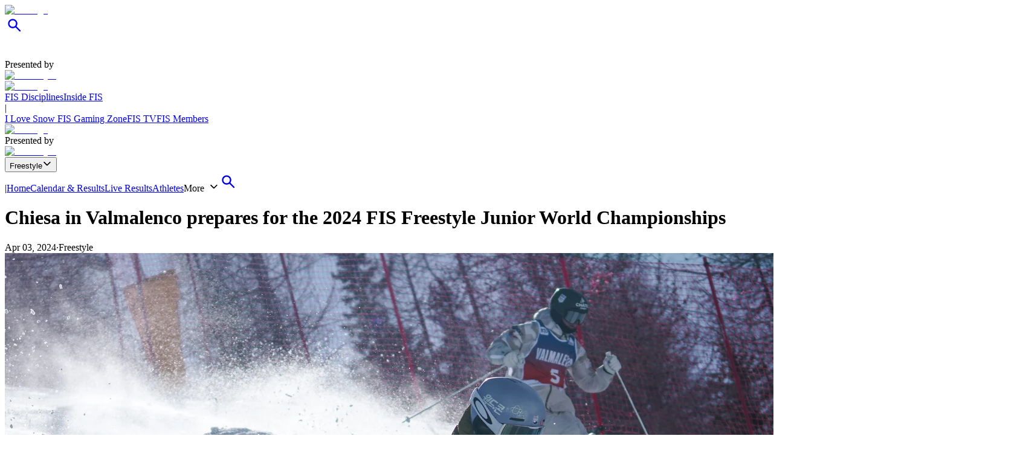

--- FILE ---
content_type: text/html; charset=utf-8
request_url: https://www.fis-ski.com/freestyle/news/moguls-aerials-2023-24/chiesa-in-valmalenco-prepares-for-the-2024-fis-freestyle-junior-world-championships
body_size: 34619
content:
<!DOCTYPE html><html class="ftw-h-full ftw-scroll-smooth" lang="en"><head><meta charSet="utf-8"/><meta name="viewport" content="width=device-width, initial-scale=1"/><link rel="preload" as="image" imageSrcSet="https://assets.fis-ski.com/f/252177/5430x3620/a3a4f0ba24/fis-freestyle-world-cup-chiesa-in-valmalenco-2024-dual-moguls-finals-30.jpg/m/640x360/smart/filters:quality(85):format(webp) 640w, https://assets.fis-ski.com/f/252177/5430x3620/a3a4f0ba24/fis-freestyle-world-cup-chiesa-in-valmalenco-2024-dual-moguls-finals-30.jpg/m/768x432/smart/filters:quality(85):format(webp) 768w, https://assets.fis-ski.com/f/252177/5430x3620/a3a4f0ba24/fis-freestyle-world-cup-chiesa-in-valmalenco-2024-dual-moguls-finals-30.jpg/m/1680x810/smart/filters:quality(85):format(webp) 1680w, https://assets.fis-ski.com/f/252177/5430x3620/a3a4f0ba24/fis-freestyle-world-cup-chiesa-in-valmalenco-2024-dual-moguls-finals-30.jpg/m/1440x810/smart/filters:quality(85):format(webp) 1440w" imageSizes="(max-width: 640px) 640px, (max-width: 768px) 768px, (max-width: 1680px) 1680px, 1440px"/><link rel="preload" as="image" imageSrcSet="https://assets.fis-ski.com/f/252177/3500x2333/09719efc66/tr5_5141.jpg/m/467x262/filters:quality(85):format(webp):focal(1747x932:1748x933) 467w, https://assets.fis-ski.com/f/252177/3500x2333/09719efc66/tr5_5141.jpg/m/584x328/filters:quality(85):format(webp):focal(1747x932:1748x933) 584w" imageSizes="467px, (max-width: 768px) 584px"/><link rel="preload" as="image" imageSrcSet="https://assets.fis-ski.com/f/252177/5567x3711/4ab9f97111/fis-freestyle-world-cup-moguls-waterville-valley-usa-58.jpg/m/467x262/smart/filters:quality(85):format(webp) 467w, https://assets.fis-ski.com/f/252177/5567x3711/4ab9f97111/fis-freestyle-world-cup-moguls-waterville-valley-usa-58.jpg/m/584x328/smart/filters:quality(85):format(webp) 584w" imageSizes="467px, (max-width: 768px) 584px"/><link rel="preload" as="image" imageSrcSet="https://assets.fis-ski.com/f/252177/6000x4000/7fa45411f4/fis-freestyle-world-cup-moguls-waterville-valley-usa-41.jpg/m/467x262/smart/filters:quality(85):format(webp) 467w, https://assets.fis-ski.com/f/252177/6000x4000/7fa45411f4/fis-freestyle-world-cup-moguls-waterville-valley-usa-41.jpg/m/584x328/smart/filters:quality(85):format(webp) 584w" imageSizes="467px, (max-width: 768px) 584px"/><link rel="stylesheet" href="/_next/static/css/4905bd888b10f6a7.css" data-precedence="next"/><link rel="stylesheet" href="/_next/static/css/f2956ec009db28eb.css" data-precedence="next"/><link rel="preload" as="script" fetchPriority="low" href="/_next/static/chunks/webpack-8fd72e56474cf93b.js"/><script src="/_next/static/chunks/fd9d1056-b871dcd9b1d33245.js" async=""></script><script src="/_next/static/chunks/2117-625c0ff8f969543c.js" async=""></script><script src="/_next/static/chunks/main-app-62cfb44a7c2b1c13.js" async=""></script><script src="https://www.fis-ski.com/_next/static/chunks/7648-1b0d80c63290e5d5.js" async=""></script><script src="https://www.fis-ski.com/_next/static/chunks/app/%5B%5B...path%5D%5D/error-b2e4b67b12314be1.js" async=""></script><script src="https://www.fis-ski.com/_next/static/chunks/app/%5B%5B...path%5D%5D/not-found-fbe66c5c54d2c875.js" async=""></script><script src="https://www.fis-ski.com/_next/static/chunks/552f1a43-757bcd74cede01e3.js" async=""></script><script src="https://www.fis-ski.com/_next/static/chunks/3145-46158af0e5a38986.js" async=""></script><script src="https://www.fis-ski.com/_next/static/chunks/5793-536430469d7b0adf.js" async=""></script><script src="https://www.fis-ski.com/_next/static/chunks/8667-9372ff70ddf34119.js" async=""></script><script src="https://www.fis-ski.com/_next/static/chunks/5657-01c088b710aeb662.js" async=""></script><script src="https://www.fis-ski.com/_next/static/chunks/7433-d1022ec47c023cd4.js" async=""></script><script src="https://www.fis-ski.com/_next/static/chunks/372-bcfe07feca191576.js" async=""></script><script src="https://www.fis-ski.com/_next/static/chunks/4336-a3d8e1d529210360.js" async=""></script><script src="https://www.fis-ski.com/_next/static/chunks/app/%5B%5B...path%5D%5D/layout-f449ea5676d9e995.js" async=""></script><script src="https://www.fis-ski.com/_next/static/chunks/app/error-7287fa656abd9aa2.js" async=""></script><script src="https://www.fis-ski.com/_next/static/chunks/app/layout-cb961098a2f3711f.js" async=""></script><script src="https://www.fis-ski.com/_next/static/chunks/app/global-error-af0d0b584182f5a3.js" async=""></script><link rel="preload" href="https://www.googletagmanager.com/gtm.js?id=GTM-PK7CPP4&amp;gtm_auth=59ducBOaO3mmYhV3FSXYew&amp;gtm_preview=env-1&amp;gtm_cookies_win=x" as="script"/><title>FIS | Chiesa in Valmalenco prepares for the 2024 FIS Freestyle Junior World Championships</title><meta name="description" content="Following the exhilarating World Cup finals and the European Cup final, the spotlight returns to Chiesa in Valmalenco for the 2024 FIS Freestyle Junior World Championships."/><meta name="application-name" content="FIS"/><meta name="author" content="International Ski and Snowboard Federation"/><link rel="manifest" href="/manifest.webmanifest" crossorigin="use-credentials"/><meta name="keywords" content="FIS,Ski,Snowboard,Federation,Winter sports"/><meta property="og:title" content="Chiesa in Valmalenco prepares for the 2024 FIS Freestyle Junior World Championships"/><meta property="og:description" content="Following the exhilarating World Cup finals and the European Cup final, the spotlight returns to Chiesa in Valmalenco for the 2024 FIS Freestyle Junior World Championships."/><meta property="og:image" content="https://assets.fis-ski.com/f/252177/5430x3620/a3a4f0ba24/fis-freestyle-world-cup-chiesa-in-valmalenco-2024-dual-moguls-finals-30.jpg"/><meta property="og:image:width" content="5430"/><meta property="og:image:height" content="3620"/><meta name="twitter:card" content="summary_large_image"/><meta name="twitter:title" content="Chiesa in Valmalenco prepares for the 2024 FIS Freestyle Junior World Championships"/><meta name="twitter:description" content="Following the exhilarating World Cup finals and the European Cup final, the spotlight returns to Chiesa in Valmalenco for the 2024 FIS Freestyle Junior World Championships."/><meta name="twitter:image" content="https://assets.fis-ski.com/f/252177/5430x3620/a3a4f0ba24/fis-freestyle-world-cup-chiesa-in-valmalenco-2024-dual-moguls-finals-30.jpg"/><meta name="twitter:image:width" content="5430"/><meta name="twitter:image:height" content="3620"/><link rel="icon" href="/favicon.ico" type="image/x-icon" sizes="48x48"/><link rel="icon" href="/icon.png?7f33bfc2da7f504f" type="image/png" sizes="512x512"/><link rel="icon" href="/icon1.png?fcdc0dbba5e7a653" type="image/png" sizes="256x256"/><link rel="icon" href="/icon2.png?a1601f2c6a5259b1" type="image/png" sizes="192x192"/><link rel="apple-touch-icon" href="/apple-icon.png?7f33bfc2da7f504f" type="image/png" sizes="512x512"/><link rel="apple-touch-icon" href="/apple-icon1.png?fcdc0dbba5e7a653" type="image/png" sizes="256x256"/><link rel="apple-touch-icon" href="/apple-icon2.png?a1601f2c6a5259b1" type="image/png" sizes="192x192"/><meta name="next-size-adjust"/><script src="/_next/static/chunks/polyfills-42372ed130431b0a.js" noModule=""></script></head><body class="__className_a6d796 ftw-root ftw-text-fis-primary-text ftw-bg-fis-white ftw-flex ftw-flex-col ftw-h-full"><header class="ftw-w-full"><div class="ftw-visible ftw-relative lg:ftw-invisible lg:ftw-fixed"><div class="ftw-h-mobileMainMenu"><div style="top:0px" class="ftw-fixed ftw-top-0 ftw-w-full ftw-z-50"><section class="ftw-text-fis-white ftw-flex ftw-h-mobileMainMenu ftw-flex-row ftw-items-center ftw-justify-between ftw-bg-fis-primary ftw-p-[10px]"><a href="https://www.fis-ski.com/"><div class="ftw-flex ftw-flex-1 ftw-flex-shrink ftw-flex-grow ftw-justify-center ftw-icon-pointer"><img alt="FIS logo" loading="lazy" width="45" height="65" decoding="async" data-nimg="1" class="ftw-h-full" style="color:transparent" src="https://www.fis-ski.com/_next/static/media/logo-white.86216708.svg"/></div></a><div class="ftw-flex ftw-justify-end ftw-items-center ftw-gap-x-[12px]"><div class="ftw-cursor-pointer"><a title="Search" href="/search"><svg class="ftw-inline" width="32" height="32" viewBox="0 0 32 32" fill="none" xmlns="http://www.w3.org/2000/svg"><path d="M25.7145 25.9597C25.324 26.3502 24.6908 26.3502 24.3003 25.9597L18.1736 19.8331C17.8133 19.4727 17.2431 19.4482 16.8061 19.7102C16.4025 19.9522 15.9659 20.1575 15.4963 20.3261C14.7259 20.6026 13.9062 20.7409 13.037 20.7409C10.8839 20.7409 9.06173 19.9952 7.57037 18.5039C6.07901 17.0125 5.33333 15.1903 5.33333 13.0372C5.33333 10.8841 6.07901 9.06189 7.57037 7.57053C9.06173 6.07918 10.8839 5.3335 13.037 5.3335C15.1901 5.3335 17.0123 6.07918 18.5037 7.57053C19.9951 9.06189 20.7407 10.8841 20.7407 13.0372C20.7407 13.9063 20.6025 14.7261 20.3259 15.4965C20.1573 15.9661 19.952 16.4027 19.7101 16.8063C19.448 17.2433 19.4726 17.8135 19.8329 18.1738L25.9596 24.3005C26.3501 24.691 26.3501 25.3242 25.9596 25.7147L25.7145 25.9597ZM13.037 18.3705C14.5185 18.3705 15.7778 17.852 16.8148 16.815C17.8518 15.7779 18.3704 14.5187 18.3704 13.0372C18.3704 11.5557 17.8518 10.2965 16.8148 9.25942C15.7778 8.22238 14.5185 7.70387 13.037 7.70387C11.5556 7.70387 10.2963 8.22238 9.25926 9.25942C8.22222 10.2965 7.7037 11.5557 7.7037 13.0372C7.7037 14.5187 8.22222 15.7779 9.25926 16.815C10.2963 17.852 11.5556 18.3705 13.037 18.3705Z" fill="currentColor"></path></svg></a></div><div class="ftw-cursor-pointer"><svg width="32" height="32" viewBox="0 0 24 24" fill="none" xmlns="http://www.w3.org/2000/svg"><path d="M2 6.75C2 6.33579 2.41973 6 2.9375 6H21.0625C21.5803 6 22 6.33579 22 6.75C22 7.16421 21.5803 7.5 21.0625 7.5H2.9375C2.41973 7.5 2 7.16421 2 6.75Z" fill="white"></path><path d="M2 11.75C2 11.3358 2.41973 11 2.9375 11H21.0625C21.5803 11 22 11.3358 22 11.75C22 12.1642 21.5803 12.5 21.0625 12.5H2.9375C2.41973 12.5 2 12.1642 2 11.75Z" fill="white"></path><path d="M2 16.75C2 16.3358 2.41973 16 2.9375 16H21.0625C21.5803 16 22 16.3358 22 16.75C22 17.1642 21.5803 17.5 21.0625 17.5H2.9375C2.41973 17.5 2 17.1642 2 16.75Z" fill="white"></path></svg></div></div></section></div></div><div class="em:ftw-py-4"><section class="ftw-flex em:ftw-gap-3 ftw-items-center ftw-justify-end em:ftw-px-4"><span class="ftw-leading-[130%] ftw-text-fis-secondary-text em:ftw-text-xs ftw-overflow-hidden ftw-whitespace-nowrap ftw-text-ellipsis">Presented by </span><div class="ftw-shrink-0"><a target="_blank" href="https://azerbaijan.travel"><img alt="Azerbaijan" loading="lazy" width="86" height="86" decoding="async" data-nimg="1" class="ftw-h-auto" style="color:transparent" sizes="(max-width: 86px) 86px, (max-width: 172px) 172px" srcSet="/_next/image?url=https%3A%2F%2Fassets.fis-ski.com%2Ff%2F252177%2F811x163%2F2b9496b02a%2Faze-logo-white.png%2Fm%2F172x0%2Fsmart%2Ffilters%3Aquality(85)%3Aformat(webp)&amp;w=16&amp;q=75 16w, /_next/image?url=https%3A%2F%2Fassets.fis-ski.com%2Ff%2F252177%2F811x163%2F2b9496b02a%2Faze-logo-white.png%2Fm%2F172x0%2Fsmart%2Ffilters%3Aquality(85)%3Aformat(webp)&amp;w=32&amp;q=75 32w, /_next/image?url=https%3A%2F%2Fassets.fis-ski.com%2Ff%2F252177%2F811x163%2F2b9496b02a%2Faze-logo-white.png%2Fm%2F172x0%2Fsmart%2Ffilters%3Aquality(85)%3Aformat(webp)&amp;w=48&amp;q=75 48w, /_next/image?url=https%3A%2F%2Fassets.fis-ski.com%2Ff%2F252177%2F811x163%2F2b9496b02a%2Faze-logo-white.png%2Fm%2F172x0%2Fsmart%2Ffilters%3Aquality(85)%3Aformat(webp)&amp;w=64&amp;q=75 64w, /_next/image?url=https%3A%2F%2Fassets.fis-ski.com%2Ff%2F252177%2F811x163%2F2b9496b02a%2Faze-logo-white.png%2Fm%2F172x0%2Fsmart%2Ffilters%3Aquality(85)%3Aformat(webp)&amp;w=96&amp;q=75 96w, /_next/image?url=https%3A%2F%2Fassets.fis-ski.com%2Ff%2F252177%2F811x163%2F2b9496b02a%2Faze-logo-white.png%2Fm%2F172x0%2Fsmart%2Ffilters%3Aquality(85)%3Aformat(webp)&amp;w=128&amp;q=75 128w, /_next/image?url=https%3A%2F%2Fassets.fis-ski.com%2Ff%2F252177%2F811x163%2F2b9496b02a%2Faze-logo-white.png%2Fm%2F172x0%2Fsmart%2Ffilters%3Aquality(85)%3Aformat(webp)&amp;w=256&amp;q=75 256w, /_next/image?url=https%3A%2F%2Fassets.fis-ski.com%2Ff%2F252177%2F811x163%2F2b9496b02a%2Faze-logo-white.png%2Fm%2F172x0%2Fsmart%2Ffilters%3Aquality(85)%3Aformat(webp)&amp;w=384&amp;q=75 384w, /_next/image?url=https%3A%2F%2Fassets.fis-ski.com%2Ff%2F252177%2F811x163%2F2b9496b02a%2Faze-logo-white.png%2Fm%2F172x0%2Fsmart%2Ffilters%3Aquality(85)%3Aformat(webp)&amp;w=640&amp;q=75 640w, /_next/image?url=https%3A%2F%2Fassets.fis-ski.com%2Ff%2F252177%2F811x163%2F2b9496b02a%2Faze-logo-white.png%2Fm%2F172x0%2Fsmart%2Ffilters%3Aquality(85)%3Aformat(webp)&amp;w=750&amp;q=75 750w, /_next/image?url=https%3A%2F%2Fassets.fis-ski.com%2Ff%2F252177%2F811x163%2F2b9496b02a%2Faze-logo-white.png%2Fm%2F172x0%2Fsmart%2Ffilters%3Aquality(85)%3Aformat(webp)&amp;w=828&amp;q=75 828w, /_next/image?url=https%3A%2F%2Fassets.fis-ski.com%2Ff%2F252177%2F811x163%2F2b9496b02a%2Faze-logo-white.png%2Fm%2F172x0%2Fsmart%2Ffilters%3Aquality(85)%3Aformat(webp)&amp;w=1080&amp;q=75 1080w, /_next/image?url=https%3A%2F%2Fassets.fis-ski.com%2Ff%2F252177%2F811x163%2F2b9496b02a%2Faze-logo-white.png%2Fm%2F172x0%2Fsmart%2Ffilters%3Aquality(85)%3Aformat(webp)&amp;w=1200&amp;q=75 1200w, /_next/image?url=https%3A%2F%2Fassets.fis-ski.com%2Ff%2F252177%2F811x163%2F2b9496b02a%2Faze-logo-white.png%2Fm%2F172x0%2Fsmart%2Ffilters%3Aquality(85)%3Aformat(webp)&amp;w=1920&amp;q=75 1920w, /_next/image?url=https%3A%2F%2Fassets.fis-ski.com%2Ff%2F252177%2F811x163%2F2b9496b02a%2Faze-logo-white.png%2Fm%2F172x0%2Fsmart%2Ffilters%3Aquality(85)%3Aformat(webp)&amp;w=2048&amp;q=75 2048w, /_next/image?url=https%3A%2F%2Fassets.fis-ski.com%2Ff%2F252177%2F811x163%2F2b9496b02a%2Faze-logo-white.png%2Fm%2F172x0%2Fsmart%2Ffilters%3Aquality(85)%3Aformat(webp)&amp;w=3840&amp;q=75 3840w" src="/_next/image?url=https%3A%2F%2Fassets.fis-ski.com%2Ff%2F252177%2F811x163%2F2b9496b02a%2Faze-logo-white.png%2Fm%2F172x0%2Fsmart%2Ffilters%3Aquality(85)%3Aformat(webp)&amp;w=3840&amp;q=75"/></a></div></section></div></div><div class="ftw-invisible ftw-fixed lg:ftw-visible lg:ftw-relative"><div class="ftw-h-desktopNavigation"><div style="top:0px" class="ftw-fixed ftw-top-0 ftw-w-full ftw-z-50"><section class="ftw-flex ftw-h-desktopTopBar ftw-bg-fis-primary ftw-text-fis-white ftw-justify-center"><div class="ftw-flex ftw-justify-end ftw-items-center ftw-ml-[40px] ftw-mr-[40px] ftw-max-w-[1440px] ftw-w-full"><a class="ftw-mr-auto ftw-block xl:ftw-hidden" href="https://www.fis-ski.com/"><div class="ftw-flex ftw-flex-1 ftw-flex-shrink ftw-flex-grow ftw-justify-center ftw-self-start ftw-icon-pointer"><img alt="FIS logo" loading="lazy" width="45" height="65" decoding="async" data-nimg="1" class="ftw-h-full" style="color:transparent" src="https://www.fis-ski.com/_next/static/media/logo-white.86216708.svg"/></div></a><a target="_self" class="em:ftw-px-3 hover:ftw-bg-fis-primary-dark ftw-flex ftw-h-full ftw-items-center" href="https://www.fis-ski.com"><span class="ftw-text-fis-xs-bold lg:ftw-text-fis-xs-bold-desktop ftw-tracking-[-0.32px] ftw-leading-[130%]">FIS Disciplines</span></a><a target="_self" class="em:ftw-px-3 hover:ftw-bg-fis-primary-dark ftw-flex ftw-h-full ftw-items-center" href="https://www.fis-ski.com/inside-fis"><span class="ftw-text-fis-xs lg:ftw-text-fis-xs-desktop ftw-tracking-[-0.32px] ftw-leading-[130%]">Inside FIS</span></a><div class="em:ftw-px-5"><span class="ftw-text-fis-xs lg:ftw-text-fis-xs-desktop ftw-tracking-[-0.32px] ftw-leading-[130%]">|</span></div><a target="_self" class="em:ftw-px-3 hover:ftw-bg-fis-primary-dark ftw-flex ftw-h-full ftw-items-center" href="/ilovesnow/landing"><span class="ftw-text-fis-xs lg:ftw-text-fis-xs-desktop ftw-tracking-[-0.32px] ftw-leading-[130%]">I Love Snow </span></a><a target="_self" class="em:ftw-px-3 hover:ftw-bg-fis-primary-dark ftw-flex ftw-h-full ftw-items-center" href="https://play.fis-ski.com"><span class="ftw-text-fis-xs lg:ftw-text-fis-xs-desktop ftw-tracking-[-0.32px] ftw-leading-[130%]">FIS Gaming Zone</span></a><a target="_blank" class="em:ftw-px-3 hover:ftw-bg-fis-primary-dark ftw-flex ftw-h-full ftw-items-center" href="https://watch.fis-ski.com/home"><span class="ftw-text-fis-xs lg:ftw-text-fis-xs-desktop ftw-tracking-[-0.32px] ftw-leading-[130%]">FIS TV</span></a><a target="_self" class="em:ftw-px-3 hover:ftw-bg-fis-primary-dark ftw-flex ftw-h-full ftw-items-center" href="https://profile.fis-ski.com"><span class="ftw-text-fis-xs lg:ftw-text-fis-xs-desktop ftw-tracking-[-0.32px] ftw-leading-[130%]">FIS Members</span></a></div></section><section class="ftw-flex ftw-h-desktopMainMenu ftw-text-fis-primary-text ftw-justify-center ftw-bg-fis-white"><div class="ftw-flex ftw-justify-end ftw-items-center ftw-ml-[40px] ftw-mr-[40px] ftw-max-w-[1440px] ftw-w-full"><a href="https://www.fis-ski.com"><div class="ftw-flex ftw-h-full ftw-min-w-fit ftw-max-w-[320px] ftw-flex-1 ftw-flex-shrink ftw-flex-grow ftw-justify-center"><img alt="FIS logo" loading="lazy" width="60" height="65" decoding="async" data-nimg="1" class="ftw-flex-grow-0 ftw-hidden xl:ftw-block" style="color:transparent" src="https://www.fis-ski.com/_next/static/media/logo.737d5a82.svg"/></div></a><nav class="ftw-flex ftw-h-full ftw-justify-end ftw-min-w-fit ftw-flex-1 ftw-flex-shrink-0 ftw-self-end em:ftw-pl-5"><section class="ftw-flex em:ftw-gap-3 ftw-items-center ftw-justify-end em:ftw-px-4"><span class="ftw-leading-[130%] ftw-text-fis-secondary-text em:ftw-text-xs ftw-overflow-hidden ftw-whitespace-nowrap ftw-text-ellipsis">Presented by </span><div class="ftw-shrink-0"><a target="_blank" href="https://azerbaijan.travel"><img alt="Azerbaijan" loading="lazy" width="86" height="86" decoding="async" data-nimg="1" class="ftw-h-auto" style="color:transparent" sizes="(max-width: 86px) 86px, (max-width: 172px) 172px" srcSet="/_next/image?url=https%3A%2F%2Fassets.fis-ski.com%2Ff%2F252177%2F811x163%2F2b9496b02a%2Faze-logo-white.png%2Fm%2F172x0%2Fsmart%2Ffilters%3Aquality(85)%3Aformat(webp)&amp;w=16&amp;q=75 16w, /_next/image?url=https%3A%2F%2Fassets.fis-ski.com%2Ff%2F252177%2F811x163%2F2b9496b02a%2Faze-logo-white.png%2Fm%2F172x0%2Fsmart%2Ffilters%3Aquality(85)%3Aformat(webp)&amp;w=32&amp;q=75 32w, /_next/image?url=https%3A%2F%2Fassets.fis-ski.com%2Ff%2F252177%2F811x163%2F2b9496b02a%2Faze-logo-white.png%2Fm%2F172x0%2Fsmart%2Ffilters%3Aquality(85)%3Aformat(webp)&amp;w=48&amp;q=75 48w, /_next/image?url=https%3A%2F%2Fassets.fis-ski.com%2Ff%2F252177%2F811x163%2F2b9496b02a%2Faze-logo-white.png%2Fm%2F172x0%2Fsmart%2Ffilters%3Aquality(85)%3Aformat(webp)&amp;w=64&amp;q=75 64w, /_next/image?url=https%3A%2F%2Fassets.fis-ski.com%2Ff%2F252177%2F811x163%2F2b9496b02a%2Faze-logo-white.png%2Fm%2F172x0%2Fsmart%2Ffilters%3Aquality(85)%3Aformat(webp)&amp;w=96&amp;q=75 96w, /_next/image?url=https%3A%2F%2Fassets.fis-ski.com%2Ff%2F252177%2F811x163%2F2b9496b02a%2Faze-logo-white.png%2Fm%2F172x0%2Fsmart%2Ffilters%3Aquality(85)%3Aformat(webp)&amp;w=128&amp;q=75 128w, /_next/image?url=https%3A%2F%2Fassets.fis-ski.com%2Ff%2F252177%2F811x163%2F2b9496b02a%2Faze-logo-white.png%2Fm%2F172x0%2Fsmart%2Ffilters%3Aquality(85)%3Aformat(webp)&amp;w=256&amp;q=75 256w, /_next/image?url=https%3A%2F%2Fassets.fis-ski.com%2Ff%2F252177%2F811x163%2F2b9496b02a%2Faze-logo-white.png%2Fm%2F172x0%2Fsmart%2Ffilters%3Aquality(85)%3Aformat(webp)&amp;w=384&amp;q=75 384w, /_next/image?url=https%3A%2F%2Fassets.fis-ski.com%2Ff%2F252177%2F811x163%2F2b9496b02a%2Faze-logo-white.png%2Fm%2F172x0%2Fsmart%2Ffilters%3Aquality(85)%3Aformat(webp)&amp;w=640&amp;q=75 640w, /_next/image?url=https%3A%2F%2Fassets.fis-ski.com%2Ff%2F252177%2F811x163%2F2b9496b02a%2Faze-logo-white.png%2Fm%2F172x0%2Fsmart%2Ffilters%3Aquality(85)%3Aformat(webp)&amp;w=750&amp;q=75 750w, /_next/image?url=https%3A%2F%2Fassets.fis-ski.com%2Ff%2F252177%2F811x163%2F2b9496b02a%2Faze-logo-white.png%2Fm%2F172x0%2Fsmart%2Ffilters%3Aquality(85)%3Aformat(webp)&amp;w=828&amp;q=75 828w, /_next/image?url=https%3A%2F%2Fassets.fis-ski.com%2Ff%2F252177%2F811x163%2F2b9496b02a%2Faze-logo-white.png%2Fm%2F172x0%2Fsmart%2Ffilters%3Aquality(85)%3Aformat(webp)&amp;w=1080&amp;q=75 1080w, /_next/image?url=https%3A%2F%2Fassets.fis-ski.com%2Ff%2F252177%2F811x163%2F2b9496b02a%2Faze-logo-white.png%2Fm%2F172x0%2Fsmart%2Ffilters%3Aquality(85)%3Aformat(webp)&amp;w=1200&amp;q=75 1200w, /_next/image?url=https%3A%2F%2Fassets.fis-ski.com%2Ff%2F252177%2F811x163%2F2b9496b02a%2Faze-logo-white.png%2Fm%2F172x0%2Fsmart%2Ffilters%3Aquality(85)%3Aformat(webp)&amp;w=1920&amp;q=75 1920w, /_next/image?url=https%3A%2F%2Fassets.fis-ski.com%2Ff%2F252177%2F811x163%2F2b9496b02a%2Faze-logo-white.png%2Fm%2F172x0%2Fsmart%2Ffilters%3Aquality(85)%3Aformat(webp)&amp;w=2048&amp;q=75 2048w, /_next/image?url=https%3A%2F%2Fassets.fis-ski.com%2Ff%2F252177%2F811x163%2F2b9496b02a%2Faze-logo-white.png%2Fm%2F172x0%2Fsmart%2Ffilters%3Aquality(85)%3Aformat(webp)&amp;w=3840&amp;q=75 3840w" src="/_next/image?url=https%3A%2F%2Fassets.fis-ski.com%2Ff%2F252177%2F811x163%2F2b9496b02a%2Faze-logo-white.png%2Fm%2F172x0%2Fsmart%2Ffilters%3Aquality(85)%3Aformat(webp)&amp;w=3840&amp;q=75"/></a></div></section><div class="ftw-flex ftw-items-center"><button class="hover:ftw-bg-fis-background-light ftw-cursor-pointer em:ftw-gap-2 ftw-inline-flex ftw-items-center em:ftw-leading-6 ftw-min-h-[44px] em:ftw-px-4 em:ftw-py-2 ftw-rounded-[30px] ftw-text-fis-primary ftw-whitespace-nowrap ftw-bg-fis-tag ftw-border-[1.5px] ftw-border-fis-white ftw-text-fis-primary">Freestyle<svg class="ftw-inline " width="16" height="16" viewBox="0 0 16 16" fill="none" xmlns="http://www.w3.org/2000/svg"><path fill-rule="evenodd" clip-rule="evenodd" d="M2.42092 5.02102C2.74061 4.70133 3.25893 4.70133 3.57862 5.02102L7.91146 9.35386L12.2443 5.02102C12.564 4.70133 13.0823 4.70133 13.402 5.02102C13.7217 5.34071 13.7217 5.85902 13.402 6.17871L8.49031 11.0904C8.17062 11.4101 7.6523 11.4101 7.33261 11.0904L2.42092 6.17871C2.10123 5.85902 2.10123 5.34071 2.42092 5.02102Z" fill="currentColor"></path></svg></button></div><span class="ftw-cursor-default ftw-flex ftw-items-center em:ftw-px-4">|</span><a class="ftw-relative ftw-flex ftw-items-center ftw-justify-center ftw-whitespace-nowrap ftw-transition-all after:ftw-absolute after:ftw-bottom-0 after:ftw-left-0 em:after:ftw-h-1 after:ftw-w-full ftw-cursor-pointer hover:ftw-bg-fis-background-light after:ftw-bg-fis-primary ftw-text-fis-primary em:ftw-pl-4 em:ftw-pr-4 ftw-rounded-" target="_self" href="/freestyle"><span class="ftw-text-fis-xs-bold lg:ftw-text-fis-xs-bold-desktop ftw-tracking-[-0.32px] ftw-leading-[130%]">Home</span></a><a class="ftw-relative ftw-flex ftw-items-center ftw-justify-center ftw-whitespace-nowrap ftw-transition-all after:ftw-absolute after:ftw-bottom-0 after:ftw-left-0 em:after:ftw-h-1 after:ftw-w-full ftw-cursor-pointer hover:ftw-bg-fis-background-light em:ftw-pl-4 em:ftw-pr-4 ftw-rounded-" target="_self" href="/DB/freestyle-freeski/moguls-aerials/calendar-results.html?noselection=true&amp;disciplinecode=AE,MO,DM,AET,A&amp;mi=menu-calendar"><span class="ftw-text-fis-xs lg:ftw-text-fis-xs-desktop ftw-tracking-[-0.32px] ftw-leading-[130%]">Calendar &amp; Results</span></a><a class="ftw-relative ftw-flex ftw-items-center ftw-justify-center ftw-whitespace-nowrap ftw-transition-all after:ftw-absolute after:ftw-bottom-0 after:ftw-left-0 em:after:ftw-h-1 after:ftw-w-full ftw-cursor-pointer hover:ftw-bg-fis-background-light em:ftw-pl-4 em:ftw-pr-4 ftw-rounded-" target="_self" href="/DB/freestyle-freeski/moguls-aerials/live.html?mi=menu-live&amp;disciplinecode=AE,MO,DM,AET,A"><span class="ftw-text-fis-xs lg:ftw-text-fis-xs-desktop ftw-tracking-[-0.32px] ftw-leading-[130%]">Live Results</span></a><a class="ftw-relative ftw-flex ftw-items-center ftw-justify-center ftw-whitespace-nowrap ftw-transition-all after:ftw-absolute after:ftw-bottom-0 after:ftw-left-0 em:after:ftw-h-1 after:ftw-w-full ftw-cursor-pointer hover:ftw-bg-fis-background-light em:ftw-pl-4 em:ftw-pr-4 ftw-rounded-" target="_self" href="/DB/freestyle-freeski/moguls-aerials/biographies.html?mi=menu-athletes"><span class="ftw-text-fis-xs lg:ftw-text-fis-xs-desktop ftw-tracking-[-0.32px] ftw-leading-[130%]">Athletes</span></a><span class="ftw-text-fis-xs lg:ftw-text-fis-xs-desktop ftw-tracking-[-0.32px] ftw-leading-[130%] ftw-relative ftw-flex ftw-items-center ftw-justify-center ftw-whitespace-nowrap ftw-transition-all after:ftw-absolute after:ftw-bottom-0 after:ftw-left-0 em:after:ftw-h-1 after:ftw-w-full ftw-cursor-pointer hover:ftw-bg-fis-background-light em:ftw-pl-4 em:ftw-pr-4 em:ftw-mr-2">More<!-- -->  <svg class="ftw-inline " width="16" height="16" viewBox="0 0 16 16" fill="none" xmlns="http://www.w3.org/2000/svg"><path fill-rule="evenodd" clip-rule="evenodd" d="M2.42092 5.02102C2.74061 4.70133 3.25893 4.70133 3.57862 5.02102L7.91146 9.35386L12.2443 5.02102C12.564 4.70133 13.0823 4.70133 13.402 5.02102C13.7217 5.34071 13.7217 5.85902 13.402 6.17871L8.49031 11.0904C8.17062 11.4101 7.6523 11.4101 7.33261 11.0904L2.42092 6.17871C2.10123 5.85902 2.10123 5.34071 2.42092 5.02102Z" fill="currentColor"></path></svg></span><a title="Search" class="ftw-relative ftw-flex ftw-items-center ftw-justify-center ftw-whitespace-nowrap ftw-transition-all after:ftw-absolute after:ftw-bottom-0 after:ftw-left-0 em:after:ftw-h-1 after:ftw-w-full ftw-cursor-pointer hover:ftw-bg-fis-background-light em:ftw-h-10 em:ftw-w-10 ftw-rounded-full ftw-self-center" href="/search"><svg class="ftw-inline" width="32" height="32" viewBox="0 0 32 32" fill="none" xmlns="http://www.w3.org/2000/svg"><path d="M25.7145 25.9597C25.324 26.3502 24.6908 26.3502 24.3003 25.9597L18.1736 19.8331C17.8133 19.4727 17.2431 19.4482 16.8061 19.7102C16.4025 19.9522 15.9659 20.1575 15.4963 20.3261C14.7259 20.6026 13.9062 20.7409 13.037 20.7409C10.8839 20.7409 9.06173 19.9952 7.57037 18.5039C6.07901 17.0125 5.33333 15.1903 5.33333 13.0372C5.33333 10.8841 6.07901 9.06189 7.57037 7.57053C9.06173 6.07918 10.8839 5.3335 13.037 5.3335C15.1901 5.3335 17.0123 6.07918 18.5037 7.57053C19.9951 9.06189 20.7407 10.8841 20.7407 13.0372C20.7407 13.9063 20.6025 14.7261 20.3259 15.4965C20.1573 15.9661 19.952 16.4027 19.7101 16.8063C19.448 17.2433 19.4726 17.8135 19.8329 18.1738L25.9596 24.3005C26.3501 24.691 26.3501 25.3242 25.9596 25.7147L25.7145 25.9597ZM13.037 18.3705C14.5185 18.3705 15.7778 17.852 16.8148 16.815C17.8518 15.7779 18.3704 14.5187 18.3704 13.0372C18.3704 11.5557 17.8518 10.2965 16.8148 9.25942C15.7778 8.22238 14.5185 7.70387 13.037 7.70387C11.5556 7.70387 10.2963 8.22238 9.25926 9.25942C8.22222 10.2965 7.7037 11.5557 7.7037 13.0372C7.7037 14.5187 8.22222 15.7779 9.25926 16.815C10.2963 17.852 11.5556 18.3705 13.037 18.3705Z" fill="currentColor"></path></svg></a></nav></div></section></div></div></div></header><main class="ftw-grow"><div class="ftw-ml-[24px] ftw-mr-[24px] sm:ftw-ml-[40px] sm:ftw-mr-[40px] md:ftw-ml-[80px] md:ftw-mr-[80px] xl:ftw-ml-[120px] xl:ftw-mr-[120px] ftw-mt-[60px] lg:ftw-mt-[80px] ftw-overflow-hidden"><div class="ftw-m-auto ftw-max-w-[1440px]"><div class="ftw-grid ftw-grid-cols-12 ftw-gap-[20px] "><div class="ftw-col-start-1 ftw-col-end-13"><h1 class="ftw-mb-4 lg:ftw-mb-[32px]">Chiesa in Valmalenco prepares for the 2024 FIS Freestyle Junior World Championships</h1><span class="ftw-text-fis-xs lg:ftw-text-fis-xs-desktop ftw-tracking-[-0.32px] ftw-leading-[130%] ftw-text-fis-secondary-text">Apr 03, 2024</span><span class="ftw-ml-1 ftw-mr-1">·</span><span class="ftw-text-fis-xs-semibold lg:ftw-text-fis-xs-semibold-desktop ftw-tracking-[-0.32px] ftw-leading-[130%] ftw-text-fis-secondary-text">Freestyle</span></div></div></div></div><div role="hero" class="ftw-mt-8 lg:ftw-mt-[60px] first:ftw-mt-0"><div class="ftw-w-full ftw-h-[56.25vw] lg:ftw-h-[45vw] 2xl:ftw-h-[810px] 2xl:ftw-max-w-[1440px] ftw-m-auto"><img class="ftw-object-cover ftw-w-full ftw-h-full" alt="Hero image" sizes="(max-width: 640px) 640px, (max-width: 768px) 768px, (max-width: 1680px) 1680px, 1440px" srcSet="https://assets.fis-ski.com/f/252177/5430x3620/a3a4f0ba24/fis-freestyle-world-cup-chiesa-in-valmalenco-2024-dual-moguls-finals-30.jpg/m/640x360/smart/filters:quality(85):format(webp) 640w, https://assets.fis-ski.com/f/252177/5430x3620/a3a4f0ba24/fis-freestyle-world-cup-chiesa-in-valmalenco-2024-dual-moguls-finals-30.jpg/m/768x432/smart/filters:quality(85):format(webp) 768w, https://assets.fis-ski.com/f/252177/5430x3620/a3a4f0ba24/fis-freestyle-world-cup-chiesa-in-valmalenco-2024-dual-moguls-finals-30.jpg/m/1680x810/smart/filters:quality(85):format(webp) 1680w, https://assets.fis-ski.com/f/252177/5430x3620/a3a4f0ba24/fis-freestyle-world-cup-chiesa-in-valmalenco-2024-dual-moguls-finals-30.jpg/m/1440x810/smart/filters:quality(85):format(webp) 1440w"/></div></div><div class="ftw-ml-[24px] ftw-mr-[24px] sm:ftw-ml-[40px] sm:ftw-mr-[40px] md:ftw-ml-[80px] md:ftw-mr-[80px] xl:ftw-ml-[120px] xl:ftw-mr-[120px] ftw-mt-[60px] lg:ftw-mt-[80px] ftw-overflow-hidden"><div class="ftw-m-auto ftw-max-w-[1440px]"><div class="ftw-grid ftw-grid-cols-12 ftw-gap-[20px] "><div class="ftw-col-start-1 ftw-col-end-13 lg:ftw-col-start-2 lg:ftw-col-end-12 xl:ftw-col-start-3 xl:ftw-col-end-11 ftw-flex ftw-items-center ftw-py-1"></div></div></div></div><section class="ftw-mb-[60px] lg:ftw-mb-[120px] -ftw-mt-[28px] lg:-ftw-mt-[40px]"><div class="ftw-ml-[24px] ftw-mr-[24px] sm:ftw-ml-[40px] sm:ftw-mr-[40px] md:ftw-ml-[80px] md:ftw-mr-[80px] xl:ftw-ml-[120px] xl:ftw-mr-[120px] ftw-mt-[60px] lg:ftw-mt-[80px] ftw-overflow-hidden"><div class="ftw-m-auto ftw-max-w-[1440px]"><div class="ftw-grid ftw-grid-cols-12 ftw-gap-[20px] "><div class="ftw-col-start-1 ftw-col-end-13 lg:ftw-col-start-2 lg:ftw-col-end-12 xl:ftw-col-start-3 xl:ftw-col-end-11"><p>Following the exhilarating World Cup finals and the European Cup final, the spotlight returns to Chiesa in Valmalenco for the 2024 FIS Freestyle Junior World Championships. </p><p>Chiesa in Valmalenco boasts an unparalleled pedigree as the most seasoned host in the history of the FIS Freestyle Junior World Championships, marking its ninth occasion hosting the event, including a memorable edition last season. The venue is also renowned for its history of hosting World Cup competitions, with the last dual moguls event unfolding in spectacular fashion just a few weeks prior.</p><p>The 2024 FIS Freestyle Junior World Championships in Chiesa in Valmalenco promises an enthralling competition program spanning three days, from April 4-6. The event will feature moguls, dual moguls, aerials, and the aerials mixed team event, setting the stage for a showcase of incredible sporting battles, profound emotions, and truly remarkable performances.</p><p>Initially, the competition program included the dual moguls mixed team event. However, challenging weather conditions in recent days, which brought significant snowfall and necessitated a course rebuild, led to the moguls competition being rescheduled later in the week. Consequently, the jury made the difficult decision to cancel the dual moguls team event.</p><p>Despite this adjustment, the event&#39;s program remains packed with excitement, featuring a field of the world&#39;s most talented young athletes. These competitors have not only excelled at the Continental Cup level but have also made their mark in the World Cup circuit this past season. With so much young talent ready to shine, the anticipation is palpable.</p><p>Adding to the excitement, we&#39;re thrilled to announce that the competition will be streamed LIVE on FIS TV and our Freestyle YouTube channel. This ensures that fans around the globe won&#39;t miss a moment of the action from what is shaping up to be a highly successful and unforgettable edition of the FIS Freestyle Junior World Championships in Chiesa in Valmalenco. Join us for a celebration of young freestyle skiing talent in one of the sport&#39;s most storied venues.<br /></p><p><b>Competition schedule (all times local - CET) </b></p><p><b><i>Thursday - April 4</i></b></p><p>Aerials - Women’s Q @ 11:00 / Men’s Q @ 11:20 / FINALS @ 13:00 </p><p><b><i>Friday - April 5 </i></b></p><p>Aerials Team Event @ 10:00 </p><p>Moguls - Women’s Q @ 12:00 / Men’s Q @ 13:00 / FINALS @ 15:00</p><p><b><i>Saturday - April 6</i></b></p><p>Dual Moguls - Women @ 11:15 / Men @ 13:30 </p><p></p><p><b>Live-streaming</b></p><p><b><i>Aerials </i></b>- <a href="https://youtube.com/live/R068Mcg7YfM?feature=share">qualifications</a> / <a href="https://www.youtube.com/watch?v=-qpM37mz2dM">FINALS</a></p><p><b><i>Moguls </i></b>-<b><i> </i></b><a href="https://www.youtube.com/watch?v=6hGUnKkFd-8">qualifications</a><i> / </i><a href="https://www.youtube.com/watch?v=Vn3JpvZchtw">FINALS</a></p><p><b><i>Dual Moguls </i></b>- <a href="https://www.youtube.com/watch?v=EnhoycKOeWg">WOMEN</a> / <a href="https://www.youtube.com/watch?v=iAX7gHW2yCQ">MEN</a></p><p></p><p><b>QUICK LINKS:</b></p><p>For full competition schedules, start lists, live timing, and results, please visit our FIS event data page <a href="https://www.fis-ski.com/DB/general/event-details.html?sectorcode=FS&amp;eventid=53794&amp;seasoncode=2024">HERE</a>.</p><p>Additionally, all photos from the respective events will be available on our SmugMug page here: <a href="https://fis.smugmug.com/FISFreestyle/Aerials">AERIALS</a> / <a href="https://fis.smugmug.com/FISFreestyle/Moguls">MOGULS</a>.</p></div></div></div></div></section><div class="ftw-mb-[120px]"><div class="ftw-ml-[24px] ftw-mr-[24px] sm:ftw-ml-[40px] sm:ftw-mr-[40px] md:ftw-ml-[80px] md:ftw-mr-[80px] xl:ftw-ml-[120px] xl:ftw-mr-[120px] ftw-mt-[60px] lg:ftw-mt-[80px] ftw-overflow-hidden"><div class="ftw-m-auto ftw-max-w-[1440px]"><div class="ftw-grid ftw-grid-cols-12 ftw-gap-[20px] "><div class="ftw-col-start-1 ftw-col-end-13 lg:ftw-col-start-2 lg:ftw-col-end-12 xl:ftw-col-start-3 xl:ftw-col-end-11"><span class="ftw-text-fis-sm lg:ftw-text-fis-sm-desktop ftw-tracking-[-0.36px] ftw-leading-[130%] ftw-block ftw-mb-[16px]">See also:<!-- --> </span><div class="ftw-mb-1 ftw-inline-block ftw-p-[6px] ftw-bg-fis-tag ftw-mr-[10px] ftw-rounded-[4px] ftw-text-fis-primary"><a href="/search?tagId=eventGroup%3A7"><span class="ftw-text-fis-xs lg:ftw-text-fis-xs-desktop ftw-tracking-[-0.32px] ftw-leading-[130%]">Freestyle</span></a></div><div class="ftw-mb-1 ftw-inline-block ftw-p-[6px] ftw-bg-fis-tag ftw-mr-[10px] ftw-rounded-[4px] ftw-text-fis-primary"><a href="/search?tagId=contentType%3AtopNews"><span class="ftw-text-fis-xs lg:ftw-text-fis-xs-desktop ftw-tracking-[-0.32px] ftw-leading-[130%]">Top News</span></a></div><div class="ftw-mb-1 ftw-inline-block ftw-p-[6px] ftw-bg-fis-tag ftw-mr-[10px] ftw-rounded-[4px] ftw-text-fis-primary"><a href="/search?tagId=category%3AWJC_92"><span class="ftw-text-fis-xs lg:ftw-text-fis-xs-desktop ftw-tracking-[-0.32px] ftw-leading-[130%]">Freestyle FIS Junior World Ski Championships</span></a></div><div class="ftw-mb-1 ftw-inline-block ftw-p-[6px] ftw-bg-fis-tag ftw-mr-[10px] ftw-rounded-[4px] ftw-text-fis-primary"><a href="/search?tagId=calendarEvent%3A53794"><span class="ftw-text-fis-xs lg:ftw-text-fis-xs-desktop ftw-tracking-[-0.32px] ftw-leading-[130%]">FIS Freestyle Junior Ski World Championships, Chiesa in Valmalenco, ITA</span></a></div></div></div></div></div></div><div class="ftw-py-[60px] ftw-mt-10 lg:ftw-mt-[120px] lg:ftw-py-[120px] ftw-bg-fis-background-extra-light"><div class="ftw-text-fis-primary-text"><div class="ftw-ml-[24px] ftw-mr-[24px] sm:ftw-ml-[40px] sm:ftw-mr-[40px] md:ftw-ml-[80px] md:ftw-mr-[80px] xl:ftw-ml-[120px] xl:ftw-mr-[120px]  ftw-overflow-hidden"><div class="ftw-m-auto ftw-max-w-[1440px]"><div class="ftw-grid-cols-12"><div class="ftw-flex ftw-justify-between ftw-mb-8 lg:ftw-mb-14"><h2 class="ftw-border-l-[6px] lg:ftw-border-l-[8px] ftw-border-fis-primary ftw-pl-4 ftw-mb-0">Continue reading</h2><div class="ftw-bg-transparent ftw-hidden lg:ftw-block"><a target="_self" href="/freestyle/news?tab=news"><button class="em:ftw-gap-1 ftw-inline-flex ftw-items-center ftw-justify-center ftw-rounded-[30px] ftw-shrink-0 ftw-leading-[130%] ftw-tracking-[-0.36px] ftw-whitespace-nowrap ftw-ease-out ftw-duration-200 ftw-transition em:ftw-h-12 em:ftw-px-5 em:ftw-py-3 ftw-border-[1.5px] ftw-border-fis-primary ftw-text-fis-primary hover:ftw-bg-fis-primary hover:ftw-text-fis-white"><div class="ftw-flex em:ftw-gap-2 ftw-items-center"><span class="em:ftw-text-fis-md em:ftw-leading-4">View all</span><svg class="ftw-inline" xmlns="http://www.w3.org/2000/svg" width="24" height="24" viewBox="0 0 24 24" fill="none"><path fill-rule="evenodd" clip-rule="evenodd" d="M16.6893 11.2501L11.5 6.06072C11.2071 5.76782 11.2071 5.29295 11.5 5.00006C11.7929 4.70716 12.2678 4.70716 12.5607 5.00006L18.8536 11.2929C19.2441 11.6835 19.2441 12.3166 18.8536 12.7072L12.5607 19.0001C12.2678 19.2929 11.7929 19.2929 11.5 19.0001C11.2071 18.7072 11.2071 18.2323 11.5 17.9394L16.6893 12.7501H4.75C4.33579 12.7501 4 12.4143 4 12.0001C4 11.5858 4.33579 11.2501 4.75 11.2501H16.6893Z" fill="currentColor"></path></svg></div></button></a></div></div></div><div class="ftw-grid ftw-auto-cols-[85%_85%_85%] md:ftw-auto-cols-[50%_50%_50%] lg:ftw-auto-cols-auto max-lg:ftw-grid-flow-col max-lg:ftw-overflow-x-auto lg:ftw-grid-cols-3 ftw-gap-5 lg:ftw-gap-y-14 ftw-snap-x ftw-snap-mandatory ftw-scroll-smooth child:ftw-snap-start ftw-pb-[2px] lg:ftw-pb-0"><div class="ftw-col-span-1 ftw-group"><div class="ftw-flex ftw-flex-col ftw-w-full"><a target="_self" class="ftw-block ftw-w-full" href="/freestyle/news/moguls-aerials-2025-26/anthony-horishima-take-waterville-win-to-ride-form-into-olympics"><div class="ftw-rounded-[4px] ftw-overflow-hidden ftw-relative"><img alt="Anthony, Horishima take Waterville win to ride form into Olympics" class="ftw-h-auto ftw-aspect-[16/9] ftw-w-full ftw-object-cover ftw-object-center group-hover:ftw-scale-[105%] ftw-transition-all ftw-duration-1000" sizes="467px, (max-width: 768px) 584px" src="https://assets.fis-ski.com/f/252177/3500x2333/09719efc66/tr5_5141.jpg/m/584x328/filters:quality(85):format(webp):focal(1747x932:1748x933)" srcSet="https://assets.fis-ski.com/f/252177/3500x2333/09719efc66/tr5_5141.jpg/m/467x262/filters:quality(85):format(webp):focal(1747x932:1748x933) 467w, https://assets.fis-ski.com/f/252177/3500x2333/09719efc66/tr5_5141.jpg/m/584x328/filters:quality(85):format(webp):focal(1747x932:1748x933) 584w"/></div><div class="ftw-min-h-[4rem]"><div class="ftw-mt-4"><span class="ftw-text-fis-xs lg:ftw-text-fis-xs-desktop ftw-tracking-[-0.32px] ftw-leading-[130%] ftw-text-fis-secondary-text">Jan 16, 2026</span><span class="ftw-mx-2">·</span><span class="ftw-text-fis-xs lg:ftw-text-fis-xs-desktop ftw-tracking-[-0.32px] ftw-leading-[130%] ftw-text-fis-secondary-text">Freestyle</span></div><div class="ftw-mt-2 group-hover:ftw-text-fis-primary ftw-transition-all ftw-duration-1000"><span class="ftw-text-fis-md-bold lg:ftw-text-fis-md-bold-desktop ftw-tracking-[-0.42px] ftw-leading-[150%]">Anthony, Horishima take Waterville win to ride form into Olympics</span></div></div></a></div></div><div class="ftw-col-span-1 ftw-group"><div class="ftw-flex ftw-flex-col ftw-w-full"><a target="_self" class="ftw-block ftw-w-full" href="/freestyle/news/moguls-aerials-2025-26/adverse-weather-leads-to-cancellation-of-moguls-competition-at-waterville-valley"><div class="ftw-rounded-[4px] ftw-overflow-hidden ftw-relative"><img alt="Adverse weather leads to cancellation of Moguls competition at Waterville Valley" class="ftw-h-auto ftw-aspect-[16/9] ftw-w-full ftw-object-cover ftw-object-center group-hover:ftw-scale-[105%] ftw-transition-all ftw-duration-1000" sizes="467px, (max-width: 768px) 584px" src="https://assets.fis-ski.com/f/252177/5567x3711/4ab9f97111/fis-freestyle-world-cup-moguls-waterville-valley-usa-58.jpg/m/584x328/smart/filters:quality(85):format(webp)" srcSet="https://assets.fis-ski.com/f/252177/5567x3711/4ab9f97111/fis-freestyle-world-cup-moguls-waterville-valley-usa-58.jpg/m/467x262/smart/filters:quality(85):format(webp) 467w, https://assets.fis-ski.com/f/252177/5567x3711/4ab9f97111/fis-freestyle-world-cup-moguls-waterville-valley-usa-58.jpg/m/584x328/smart/filters:quality(85):format(webp) 584w"/></div><div class="ftw-min-h-[4rem]"><div class="ftw-mt-4"><span class="ftw-text-fis-xs lg:ftw-text-fis-xs-desktop ftw-tracking-[-0.32px] ftw-leading-[130%] ftw-text-fis-secondary-text">Jan 15, 2026</span><span class="ftw-mx-2">·</span><span class="ftw-text-fis-xs lg:ftw-text-fis-xs-desktop ftw-tracking-[-0.32px] ftw-leading-[130%] ftw-text-fis-secondary-text">Freestyle</span></div><div class="ftw-mt-2 group-hover:ftw-text-fis-primary ftw-transition-all ftw-duration-1000"><span class="ftw-text-fis-md-bold lg:ftw-text-fis-md-bold-desktop ftw-tracking-[-0.42px] ftw-leading-[150%]">Adverse weather leads to cancellation of Moguls competition at Waterville Valley</span></div></div></a></div></div><div class="ftw-col-span-1 ftw-group"><div class="ftw-flex ftw-flex-col ftw-w-full"><a target="_self" class="ftw-block ftw-w-full" href="/freestyle/news/moguls-aerials-2025-26/moguls-skiers-lock-in-final-olympic-prep-at-waterville-valley-world-cup"><div class="ftw-rounded-[4px] ftw-overflow-hidden ftw-relative"><img alt="Moguls skiers lock in final Olympic prep at Waterville" class="ftw-h-auto ftw-aspect-[16/9] ftw-w-full ftw-object-cover ftw-object-center group-hover:ftw-scale-[105%] ftw-transition-all ftw-duration-1000" sizes="467px, (max-width: 768px) 584px" src="https://assets.fis-ski.com/f/252177/6000x4000/7fa45411f4/fis-freestyle-world-cup-moguls-waterville-valley-usa-41.jpg/m/584x328/smart/filters:quality(85):format(webp)" srcSet="https://assets.fis-ski.com/f/252177/6000x4000/7fa45411f4/fis-freestyle-world-cup-moguls-waterville-valley-usa-41.jpg/m/467x262/smart/filters:quality(85):format(webp) 467w, https://assets.fis-ski.com/f/252177/6000x4000/7fa45411f4/fis-freestyle-world-cup-moguls-waterville-valley-usa-41.jpg/m/584x328/smart/filters:quality(85):format(webp) 584w"/></div><div class="ftw-min-h-[4rem]"><div class="ftw-mt-4"><span class="ftw-text-fis-xs lg:ftw-text-fis-xs-desktop ftw-tracking-[-0.32px] ftw-leading-[130%] ftw-text-fis-secondary-text">Jan 15, 2026</span><span class="ftw-mx-2">·</span><span class="ftw-text-fis-xs lg:ftw-text-fis-xs-desktop ftw-tracking-[-0.32px] ftw-leading-[130%] ftw-text-fis-secondary-text">Freestyle</span></div><div class="ftw-mt-2 group-hover:ftw-text-fis-primary ftw-transition-all ftw-duration-1000"><span class="ftw-text-fis-md-bold lg:ftw-text-fis-md-bold-desktop ftw-tracking-[-0.42px] ftw-leading-[150%]">Moguls skiers lock in final Olympic prep at Waterville</span></div></div></a></div></div></div><div class="ftw-bg-transparent lg:ftw-hidden ftw-mt-8"><a target="_self" href="/freestyle/news?tab=news"><button class="em:ftw-gap-1 ftw-inline-flex ftw-items-center ftw-justify-center ftw-rounded-[30px] ftw-shrink-0 ftw-leading-[130%] ftw-tracking-[-0.36px] ftw-whitespace-nowrap ftw-ease-out ftw-duration-200 ftw-transition em:ftw-h-12 em:ftw-px-5 em:ftw-py-3 ftw-border-[1.5px] ftw-border-fis-primary ftw-text-fis-primary hover:ftw-bg-fis-primary hover:ftw-text-fis-white"><div class="ftw-flex em:ftw-gap-2 ftw-items-center"><span class="em:ftw-text-fis-md em:ftw-leading-4">View all</span><svg class="ftw-inline" xmlns="http://www.w3.org/2000/svg" width="24" height="24" viewBox="0 0 24 24" fill="none"><path fill-rule="evenodd" clip-rule="evenodd" d="M16.6893 11.2501L11.5 6.06072C11.2071 5.76782 11.2071 5.29295 11.5 5.00006C11.7929 4.70716 12.2678 4.70716 12.5607 5.00006L18.8536 11.2929C19.2441 11.6835 19.2441 12.3166 18.8536 12.7072L12.5607 19.0001C12.2678 19.2929 11.7929 19.2929 11.5 19.0001C11.2071 18.7072 11.2071 18.2323 11.5 17.9394L16.6893 12.7501H4.75C4.33579 12.7501 4 12.4143 4 12.0001C4 11.5858 4.33579 11.2501 4.75 11.2501H16.6893Z" fill="currentColor"></path></svg></div></button></a></div></div></div></div></div></main><section class="ftw-border-t ftw-bg-fis-white ftw-border-fis-background ftw-flex ftw-flex-col md:ftw-flex-row em:ftw-gap-8 em:md:ftw-gap-10 ftw-items-center ftw-justify-center ftw-px-0 md:ftw-px-[120px] em:ftw-py-10 md:ftw-py-[60px]"><a target="_blank" href="https://azerbaijan.travel"><img alt="Azerbaijan" loading="lazy" width="185" height="185" decoding="async" data-nimg="1" class="ftw-h-auto" style="color:transparent" sizes="(max-width: 185px) 185px, (max-width: 370px) 370px" srcSet="/_next/image?url=https%3A%2F%2Fassets.fis-ski.com%2Ff%2F252177%2F811x163%2F2b9496b02a%2Faze-logo-white.png%2Fm%2F370x0%2Fsmart%2Ffilters%3Aquality(85)%3Aformat(webp)&amp;w=16&amp;q=75 16w, /_next/image?url=https%3A%2F%2Fassets.fis-ski.com%2Ff%2F252177%2F811x163%2F2b9496b02a%2Faze-logo-white.png%2Fm%2F370x0%2Fsmart%2Ffilters%3Aquality(85)%3Aformat(webp)&amp;w=32&amp;q=75 32w, /_next/image?url=https%3A%2F%2Fassets.fis-ski.com%2Ff%2F252177%2F811x163%2F2b9496b02a%2Faze-logo-white.png%2Fm%2F370x0%2Fsmart%2Ffilters%3Aquality(85)%3Aformat(webp)&amp;w=48&amp;q=75 48w, /_next/image?url=https%3A%2F%2Fassets.fis-ski.com%2Ff%2F252177%2F811x163%2F2b9496b02a%2Faze-logo-white.png%2Fm%2F370x0%2Fsmart%2Ffilters%3Aquality(85)%3Aformat(webp)&amp;w=64&amp;q=75 64w, /_next/image?url=https%3A%2F%2Fassets.fis-ski.com%2Ff%2F252177%2F811x163%2F2b9496b02a%2Faze-logo-white.png%2Fm%2F370x0%2Fsmart%2Ffilters%3Aquality(85)%3Aformat(webp)&amp;w=96&amp;q=75 96w, /_next/image?url=https%3A%2F%2Fassets.fis-ski.com%2Ff%2F252177%2F811x163%2F2b9496b02a%2Faze-logo-white.png%2Fm%2F370x0%2Fsmart%2Ffilters%3Aquality(85)%3Aformat(webp)&amp;w=128&amp;q=75 128w, /_next/image?url=https%3A%2F%2Fassets.fis-ski.com%2Ff%2F252177%2F811x163%2F2b9496b02a%2Faze-logo-white.png%2Fm%2F370x0%2Fsmart%2Ffilters%3Aquality(85)%3Aformat(webp)&amp;w=256&amp;q=75 256w, /_next/image?url=https%3A%2F%2Fassets.fis-ski.com%2Ff%2F252177%2F811x163%2F2b9496b02a%2Faze-logo-white.png%2Fm%2F370x0%2Fsmart%2Ffilters%3Aquality(85)%3Aformat(webp)&amp;w=384&amp;q=75 384w, /_next/image?url=https%3A%2F%2Fassets.fis-ski.com%2Ff%2F252177%2F811x163%2F2b9496b02a%2Faze-logo-white.png%2Fm%2F370x0%2Fsmart%2Ffilters%3Aquality(85)%3Aformat(webp)&amp;w=640&amp;q=75 640w, /_next/image?url=https%3A%2F%2Fassets.fis-ski.com%2Ff%2F252177%2F811x163%2F2b9496b02a%2Faze-logo-white.png%2Fm%2F370x0%2Fsmart%2Ffilters%3Aquality(85)%3Aformat(webp)&amp;w=750&amp;q=75 750w, /_next/image?url=https%3A%2F%2Fassets.fis-ski.com%2Ff%2F252177%2F811x163%2F2b9496b02a%2Faze-logo-white.png%2Fm%2F370x0%2Fsmart%2Ffilters%3Aquality(85)%3Aformat(webp)&amp;w=828&amp;q=75 828w, /_next/image?url=https%3A%2F%2Fassets.fis-ski.com%2Ff%2F252177%2F811x163%2F2b9496b02a%2Faze-logo-white.png%2Fm%2F370x0%2Fsmart%2Ffilters%3Aquality(85)%3Aformat(webp)&amp;w=1080&amp;q=75 1080w, /_next/image?url=https%3A%2F%2Fassets.fis-ski.com%2Ff%2F252177%2F811x163%2F2b9496b02a%2Faze-logo-white.png%2Fm%2F370x0%2Fsmart%2Ffilters%3Aquality(85)%3Aformat(webp)&amp;w=1200&amp;q=75 1200w, /_next/image?url=https%3A%2F%2Fassets.fis-ski.com%2Ff%2F252177%2F811x163%2F2b9496b02a%2Faze-logo-white.png%2Fm%2F370x0%2Fsmart%2Ffilters%3Aquality(85)%3Aformat(webp)&amp;w=1920&amp;q=75 1920w, /_next/image?url=https%3A%2F%2Fassets.fis-ski.com%2Ff%2F252177%2F811x163%2F2b9496b02a%2Faze-logo-white.png%2Fm%2F370x0%2Fsmart%2Ffilters%3Aquality(85)%3Aformat(webp)&amp;w=2048&amp;q=75 2048w, /_next/image?url=https%3A%2F%2Fassets.fis-ski.com%2Ff%2F252177%2F811x163%2F2b9496b02a%2Faze-logo-white.png%2Fm%2F370x0%2Fsmart%2Ffilters%3Aquality(85)%3Aformat(webp)&amp;w=3840&amp;q=75 3840w" src="/_next/image?url=https%3A%2F%2Fassets.fis-ski.com%2Ff%2F252177%2F811x163%2F2b9496b02a%2Faze-logo-white.png%2Fm%2F370x0%2Fsmart%2Ffilters%3Aquality(85)%3Aformat(webp)&amp;w=3840&amp;q=75"/></a></section><section class=" ftw-bg-fis-background-light em:ftw-py-8 ftw-w-full"><div class="ftw-w-full em:ftw-px-10 2xl:ftw-px-0 ftw-max-w-[1440px] ftw-m-auto ftw-flex ftw-flex-col lg:ftw-flex-row em:ftw-gap-8 ftw-justify-center ftw-align-middle lg:ftw-justify-start "><h4 class="ftw-text-fis-primary em:ftw-text-lg ftw-font-bold em:ftw-leading-9 ftw-py-0 ftw-my-0">Follow FIS Freestyle on Social Media</h4><div class="ftw-flex ftw-flex-row em:ftw-gap-5"><a target="_blank" href="https://www.instagram.com/fisfreestyle"><img alt="Instagram" loading="lazy" width="40" height="40" decoding="async" data-nimg="1" class="ftw-h-auto" style="color:transparent" src="https://assets.fis-ski.com/f/252223/40x40/1a15383d6f/icon-instagram.svg"/></a><a target="_blank" href="https://www.youtube.com/@FISFreestyle"><img alt="Youtube" loading="lazy" width="40" height="40" decoding="async" data-nimg="1" class="ftw-h-auto" style="color:transparent" src="https://assets.fis-ski.com/f/252223/40x40/8e106b51a1/icon-youtube.svg"/></a><a target="_blank" href="https://www.tiktok.com/@fis.ski"><img alt="TikTok" loading="lazy" width="40" height="40" decoding="async" data-nimg="1" class="ftw-h-auto" style="color:transparent" src="https://assets.fis-ski.com/f/252177/40x40/b23f4ea8dd/icon-tiktok.svg"/></a><a target="_blank" href="https://www.facebook.com/fisfreestyle"><img alt="Facebook" loading="lazy" width="40" height="40" decoding="async" data-nimg="1" class="ftw-h-auto" style="color:transparent" src="https://assets.fis-ski.com/f/252223/40x40/e2e29dec1d/icon-facebook.svg"/></a><a target="_blank" href="https://twitter.com/fisfreestyle"><img alt="x" loading="lazy" width="40" height="40" decoding="async" data-nimg="1" class="ftw-h-auto" style="color:transparent" src="https://assets.fis-ski.com/f/252223/40x40/4e4a836346/icon-x.svg"/></a></div></div></section><div><footer class="ftw-bg-fis-primary ftw-flex ftw-justify-center ftw-text-fis-white ftw-w-full"><div class="ftw-divide-fis-background-light ftw-divide-y ftw-flex ftw-flex-col ftw-max-w-[1440px] ftw-w-full em:ftw-px-10 2xl:ftw-px-0"><div class="ftw-divide-fis-background-light md:ftw-divide-x ftw-divide-y md:ftw-divide-y-0 ftw-flex ftw-flex-col md:ftw-flex-row ftw-grow ftw-justify-center em:ftw-pt-10 em:md:ftw-pt-20 md:ftw-pb-[60px]"><div class="ftw-flex ftw-flex-col em:ftw-gap-8 ftw-items-center md:ftw-items-start em:md:ftw-pb-0 md:ftw-pt-0 em:md:ftw-px-10 lg:ftw-px-[60px] em:ftw-py-10 ftw-text-center md:ftw-text-left"><div><h3>Sign up for FIS Newsletters</h3><span class="ftw-text-fis-sm lg:ftw-text-fis-sm-desktop ftw-tracking-[-0.36px] ftw-leading-[130%]">Get the latest from the world of Skiing and Snowboarding straight to your inbox!</span></div><div class="ftw-flex ftw-flex-wrap em:ftw-gap-4 ftw-justify-center md:ftw-justify-start"><a target="_self" href="https://www.fis-ski.com/newsflash"><button class="em:ftw-gap-1 ftw-inline-flex ftw-items-center ftw-justify-center ftw-rounded-[30px] ftw-shrink-0 ftw-leading-[130%] ftw-tracking-[-0.36px] ftw-whitespace-nowrap ftw-ease-out ftw-duration-200 ftw-transition em:ftw-h-12 em:ftw-px-5 em:ftw-py-3 ftw-border-[1.5px] ftw-border-fis-white ftw-text-fis-white hover:ftw-bg-fis-white hover:ftw-text-fis-primary"><div class="ftw-flex em:ftw-gap-2 ftw-items-center"><span class="em:ftw-text-fis-md em:ftw-leading-4">Sign up</span><svg class="ftw-inline" xmlns="http://www.w3.org/2000/svg" width="24" height="24" viewBox="0 0 24 24" fill="none"><path fill-rule="evenodd" clip-rule="evenodd" d="M16.6893 11.2501L11.5 6.06072C11.2071 5.76782 11.2071 5.29295 11.5 5.00006C11.7929 4.70716 12.2678 4.70716 12.5607 5.00006L18.8536 11.2929C19.2441 11.6835 19.2441 12.3166 18.8536 12.7072L12.5607 19.0001C12.2678 19.2929 11.7929 19.2929 11.5 19.0001C11.2071 18.7072 11.2071 18.2323 11.5 17.9394L16.6893 12.7501H4.75C4.33579 12.7501 4 12.4143 4 12.0001C4 11.5858 4.33579 11.2501 4.75 11.2501H16.6893Z" fill="currentColor"></path></svg></div></button></a></div></div></div><div class="ftw-flex ftw-flex-col-reverse md:ftw-flex-row em:ftw-gap-10 ftw-grow-0 md:ftw-items-center ftw-items-start ftw-justify-between em:ftw-py-10"><span class="ftw-text-fis-xs lg:ftw-text-fis-xs-desktop ftw-tracking-[-0.32px] ftw-leading-[130%] ftw-shrink-0">Copyright © FIS.  All rights reserved.</span><div class="ftw-overflow-hidden"><div class="ftw-divide-fis-white md:ftw-divide-x ftw-flex ftw-flex-col md:ftw-flex-row ftw-flex-wrap em:ftw-gap-4 md:ftw-gap-0 md:ftw-m-0 em:md:-ftw-ml-1"><div class="em:md:ftw-my-2 ftw-px-0 em:md:ftw-px-4"><a class="ftw-border-b" href="https://www.fis-ski.com/contact">Contact</a></div><div class="em:md:ftw-my-2 ftw-px-0 em:md:ftw-px-4"><a class="ftw-border-b" href="https://www.fis-ski.com/media">Media</a></div><div class="em:md:ftw-my-2 ftw-px-0 em:md:ftw-px-4"><a class="ftw-border-b" href="https://www.fis-ski.com/inside-fis/organisation/careers">Jobs</a></div><div class="em:md:ftw-my-2 ftw-px-0 em:md:ftw-px-4"><a class="ftw-border-b" href="https://www.fis-ski.com/terms-and-conditions">Terms &amp; Conditions</a></div><div class="em:md:ftw-my-2 ftw-px-0 em:md:ftw-px-4"><a class="ftw-border-b" href="https://www.fis-ski.com/privacy-and-cookie-policy">Privacy &amp; Cookie Policy</a></div><div class="em:md:ftw-my-2 ftw-px-0 em:md:ftw-px-4"><a class="ftw-border-b" href="https://www.fis-ski.com/DB/general/abbreviations.html">Abbreviations</a></div></div></div></div></div></footer></div><script src="/_next/static/chunks/webpack-8fd72e56474cf93b.js" async=""></script><script>(self.__next_f=self.__next_f||[]).push([0]);self.__next_f.push([2,null])</script><script>self.__next_f.push([1,"1:HL[\"/_next/static/media/e4af272ccee01ff0-s.p.woff2\",\"font\",{\"crossOrigin\":\"\",\"type\":\"font/woff2\"}]\n2:HL[\"/_next/static/css/4905bd888b10f6a7.css\",\"style\"]\n3:HL[\"/_next/static/css/f2956ec009db28eb.css\",\"style\"]\n"])</script><script>self.__next_f.push([1,"4:I[12846,[],\"\"]\n8:I[4707,[],\"\"]\na:I[52599,[\"7648\",\"static/chunks/7648-1b0d80c63290e5d5.js\",\"618\",\"static/chunks/app/%5B%5B...path%5D%5D/error-b2e4b67b12314be1.js\"],\"default\"]\nb:I[36423,[],\"\"]\nc:I[14565,[\"7648\",\"static/chunks/7648-1b0d80c63290e5d5.js\",\"7908\",\"static/chunks/app/%5B%5B...path%5D%5D/not-found-fbe66c5c54d2c875.js\"],\"BasicButton\"]\n10:I[57267,[\"9546\",\"static/chunks/552f1a43-757bcd74cede01e3.js\",\"7648\",\"static/chunks/7648-1b0d80c63290e5d5.js\",\"3145\",\"static/chunks/3145-46158af0e5a38986.js\",\"5793\",\"static/chunks/5793-536430469d7b0adf.js\",\"8667\",\"static/chunks/8667-9372ff70ddf34119.js\",\"5657\",\"static/chunks/5657-01c088b710aeb662.js\",\"7433\",\"static/chunks/7433-d1022ec47c023cd4.js\",\"372\",\"static/chunks/372-bcfe07feca191576.js\",\"4336\",\"static/chunks/4336-a3d8e1d529210360.js\",\"4844\",\"static/chunks/app/%5B%5B...path%5D%5D/layout-f449ea5676d9e995.js\"],\"default\"]\n11:I[10376,[\"7648\",\"static/chunks/7648-1b0d80c63290e5d5.js\",\"7601\",\"static/chunks/app/error-7287fa656abd9aa2.js\"],\"default\"]\n12:I[98087,[\"8667\",\"static/chunks/8667-9372ff70ddf34119.js\",\"3185\",\"static/chunks/app/layout-cb961098a2f3711f.js\"],\"GoogleTagManager\"]\n14:I[21667,[\"7648\",\"static/chunks/7648-1b0d80c63290e5d5.js\",\"6470\",\"static/chunks/app/global-error-af0d0b584182f5a3.js\"],\"default\"]\n9:[\"path\",\"freestyle/news/moguls-aerials-2023-24/chiesa-in-valmalenco-prepares-for-the-2024-fis-freestyle-junior-world-championships\",\"oc\"]\n15:[]\n"])</script><script>self.__next_f.push([1,"0:[\"$\",\"$L4\",null,{\"buildId\":\"B4K4pCbCKC4L5SScK9Kw3\",\"assetPrefix\":\"\",\"urlParts\":[\"\",\"freestyle\",\"news\",\"moguls-aerials-2023-24\",\"chiesa-in-valmalenco-prepares-for-the-2024-fis-freestyle-junior-world-championships\"],\"initialTree\":[\"\",{\"children\":[[\"path\",\"freestyle/news/moguls-aerials-2023-24/chiesa-in-valmalenco-prepares-for-the-2024-fis-freestyle-junior-world-championships\",\"oc\"],{\"children\":[\"__PAGE__\",{}]}]},\"$undefined\",\"$undefined\",true],\"initialSeedData\":[\"\",{\"children\":[[\"path\",\"freestyle/news/moguls-aerials-2023-24/chiesa-in-valmalenco-prepares-for-the-2024-fis-freestyle-junior-world-championships\",\"oc\"],{\"children\":[\"__PAGE__\",{},[[\"$L5\",\"$L6\",null],null],null]},[[[[\"$\",\"link\",\"0\",{\"rel\":\"stylesheet\",\"href\":\"/_next/static/css/f2956ec009db28eb.css\",\"precedence\":\"next\",\"crossOrigin\":\"$undefined\"}]],[\"$L7\",[\"$\",\"$L8\",null,{\"parallelRouterKey\":\"children\",\"segmentPath\":[\"children\",\"$9\",\"children\"],\"error\":\"$a\",\"errorStyles\":[],\"errorScripts\":[],\"template\":[\"$\",\"$Lb\",null,{}],\"templateStyles\":\"$undefined\",\"templateScripts\":\"$undefined\",\"notFound\":[\"$\",\"div\",null,{\"className\":\"ftw-flex ftw-h-[80vh] ftw-p-6 ftw-items-center ftw-justify-center\",\"children\":[\"$\",\"div\",null,{\"className\":\"ftw-text-center\",\"children\":[[\"$\",\"h1\",null,{\"className\":\"ftw-text-4xl md:ftw-text-5xl ftw-text-fis-primary\",\"children\":[\"404\",[\"$\",\"br\",null,{}],\"Page not found\"]}],[\"$\",\"p\",null,{\"children\":[\"The link you followed might be broken,\",[\"$\",\"br\",null,{}],\"or page may have been removed.\"]}],[\"$\",\"div\",null,{\"className\":\"ftw-inline-block\",\"children\":[\"$\",\"$Lc\",null,{\"href\":\"/\",\"size\":\"small condensed\",\"style\":\"primary\",\"title\":\"Go to homepage\"}]}]]}]}],\"notFoundStyles\":[]}],\"$Ld\",\"$Le\",\"$Lf\",[\"$\",\"$L10\",null,{\"options\":{}}]]],null],null]},[[[[\"$\",\"link\",\"0\",{\"rel\":\"stylesheet\",\"href\":\"/_next/static/css/4905bd888b10f6a7.css\",\"precedence\":\"next\",\"crossOrigin\":\"$undefined\"}]],[\"$\",\"html\",null,{\"className\":\"ftw-h-full ftw-scroll-smooth\",\"lang\":\"en\",\"children\":[[\"$\",\"body\",null,{\"className\":\"__className_a6d796 ftw-root ftw-text-fis-primary-text ftw-bg-fis-white ftw-flex ftw-flex-col ftw-h-full\",\"children\":[\"$\",\"$L8\",null,{\"parallelRouterKey\":\"children\",\"segmentPath\":[\"children\"],\"error\":\"$11\",\"errorStyles\":[],\"errorScripts\":[],\"template\":[\"$\",\"$Lb\",null,{}],\"templateStyles\":\"$undefined\",\"templateScripts\":\"$undefined\",\"notFound\":[\"$\",\"div\",null,{\"className\":\"ftw-flex ftw-h-[80vh] ftw-p-6 ftw-items-center ftw-justify-center\",\"children\":[\"$\",\"div\",null,{\"className\":\"ftw-text-center\",\"children\":[[\"$\",\"h1\",null,{\"className\":\"ftw-text-4xl md:ftw-text-5xl ftw-text-fis-primary\",\"children\":[\"404\",[\"$\",\"br\",null,{}],\"Page not found\"]}],[\"$\",\"p\",null,{\"children\":[\"The link you followed might be broken,\",[\"$\",\"br\",null,{}],\"or page may have been removed.\"]}],[\"$\",\"div\",null,{\"className\":\"ftw-inline-block\",\"children\":[\"$\",\"$Lc\",null,{\"href\":\"/\",\"size\":\"small condensed\",\"style\":\"primary\",\"title\":\"Go to homepage\"}]}]]}]}],\"notFoundStyles\":[]}]}],[\"$\",\"$L12\",null,{\"gtmId\":\"GTM-PK7CPP4\",\"auth\":\"59ducBOaO3mmYhV3FSXYew\",\"preview\":\"env-1\"}]]}]],null],null],\"couldBeIntercepted\":false,\"initialHead\":[null,\"$L13\"],\"globalErrorComponent\":\"$14\",\"missingSlots\":\"$W15\"}]\n"])</script><script>self.__next_f.push([1,"16:I[72972,[\"9546\",\"static/chunks/552f1a43-757bcd74cede01e3.js\",\"7648\",\"static/chunks/7648-1b0d80c63290e5d5.js\",\"3145\",\"static/chunks/3145-46158af0e5a38986.js\",\"5793\",\"static/chunks/5793-536430469d7b0adf.js\",\"8667\",\"static/chunks/8667-9372ff70ddf34119.js\",\"5657\",\"static/chunks/5657-01c088b710aeb662.js\",\"7433\",\"static/chunks/7433-d1022ec47c023cd4.js\",\"372\",\"static/chunks/372-bcfe07feca191576.js\",\"4336\",\"static/chunks/4336-a3d8e1d529210360.js\",\"4844\",\"static/chunks/app/%5B%5B...path%5D%5D/layout-f449ea5676d9e995.js\"],\"\"]\n17:I[65878,[\"9546\",\"static/chunks/552f1a43-757bcd74cede01e3.js\",\"7648\",\"static/chunks/7648-1b0d80c63290e5d5.js\",\"3145\",\"static/chunks/3145-46158af0e5a38986.js\",\"5793\",\"static/chunks/5793-536430469d7b0adf.js\",\"8667\",\"static/chunks/8667-9372ff70ddf34119.js\",\"5657\",\"static/chunks/5657-01c088b710aeb662.js\",\"7433\",\"static/chunks/7433-d1022ec47c023cd4.js\",\"372\",\"static/chunks/372-bcfe07feca191576.js\",\"4336\",\"static/chunks/4336-a3d8e1d529210360.js\",\"4844\",\"static/chunks/app/%5B%5B...path%5D%5D/layout-f449ea5676d9e995.js\"],\"Image\"]\nd:[\"$\",\"section\",null,{\"className\":\"ftw-border-t ftw-bg-fis-white ftw-border-fis-background ftw-flex ftw-flex-col md:ftw-flex-row em:ftw-gap-8 em:md:ftw-gap-10 ftw-items-center ftw-justify-center ftw-px-0 md:ftw-px-[120px] em:ftw-py-10 md:ftw-py-[60px]\",\"children\":[[\"$\",\"$L16\",\"89037186627206\",{\"href\":\"https://azerbaijan.travel\",\"target\":\"_blank\",\"children\":[\"$\",\"$L17\",null,{\"alt\":\"Azerbaijan\",\"className\":\"ftw-h-auto\",\"height\":185,\"sizes\":\"(max-width: 185px) 185px, (max-width: 370px) 370px\",\"src\":\"https://assets.fis-ski.com/f/252177/811x163/2b9496b02a/aze-logo-white.png/m/370x0/smart/filters:quality(85):format(webp)\",\"width\":185}]}]]}]\n"])</script><script>self.__next_f.push([1,"f:[\"$\",\"div\",null,{\"children\":[\"$\",\"footer\",null,{\"className\":\"ftw-bg-fis-primary ftw-flex ftw-justify-center ftw-text-fis-white ftw-w-full\",\"children\":[\"$\",\"div\",null,{\"className\":\"ftw-divide-fis-background-light ftw-divide-y ftw-flex ftw-flex-col ftw-max-w-[1440px] ftw-w-full em:ftw-px-10 2xl:ftw-px-0\",\"children\":[[\"$\",\"div\",null,{\"className\":\"ftw-divide-fis-background-light md:ftw-divide-x ftw-divide-y md:ftw-divide-y-0 ftw-flex ftw-flex-col md:ftw-flex-row ftw-grow ftw-justify-center em:ftw-pt-10 em:md:ftw-pt-20 md:ftw-pb-[60px]\",\"children\":[[\"$\",\"div\",\"Sign up for FIS Newsletters\",{\"className\":\"ftw-flex ftw-flex-col em:ftw-gap-8 ftw-items-center md:ftw-items-start em:md:ftw-pb-0 md:ftw-pt-0 em:md:ftw-px-10 lg:ftw-px-[60px] em:ftw-py-10 ftw-text-center md:ftw-text-left\",\"children\":[[\"$\",\"div\",null,{\"children\":[[\"$\",\"h3\",null,{\"children\":\"Sign up for FIS Newsletters\"}],[\"$\",\"span\",null,{\"children\":\"Get the latest from the world of Skiing and Snowboarding straight to your inbox!\",\"className\":\"ftw-text-fis-sm lg:ftw-text-fis-sm-desktop ftw-tracking-[-0.36px] ftw-leading-[130%]\"}]]}],[\"$\",\"div\",null,{\"className\":\"ftw-flex ftw-flex-wrap em:ftw-gap-4 ftw-justify-center md:ftw-justify-start\",\"children\":[[\"$\",\"$Lc\",\"Sign up\",{\"href\":\"https://www.fis-ski.com/newsflash\",\"icon\":[\"$\",\"svg\",null,{\"className\":\"ftw-inline\",\"xmlns\":\"http://www.w3.org/2000/svg\",\"width\":\"24\",\"height\":\"24\",\"viewBox\":\"0 0 24 24\",\"fill\":\"none\",\"children\":[\"$\",\"path\",null,{\"fillRule\":\"evenodd\",\"clipRule\":\"evenodd\",\"d\":\"M16.6893 11.2501L11.5 6.06072C11.2071 5.76782 11.2071 5.29295 11.5 5.00006C11.7929 4.70716 12.2678 4.70716 12.5607 5.00006L18.8536 11.2929C19.2441 11.6835 19.2441 12.3166 18.8536 12.7072L12.5607 19.0001C12.2678 19.2929 11.7929 19.2929 11.5 19.0001C11.2071 18.7072 11.2071 18.2323 11.5 17.9394L16.6893 12.7501H4.75C4.33579 12.7501 4 12.4143 4 12.0001C4 11.5858 4.33579 11.2501 4.75 11.2501H16.6893Z\",\"fill\":\"currentColor\"}]}],\"size\":\"large\",\"style\":\"secondary white\",\"title\":\"Sign up\"}]]}]]}]]}],[\"$\",\"div\",null,{\"className\":\"ftw-flex ftw-flex-col-reverse md:ftw-flex-row em:ftw-gap-10 ftw-grow-0 md:ftw-items-center ftw-items-start ftw-justify-between em:ftw-py-10\",\"children\":[[\"$\",\"span\",null,{\"className\":\"ftw-text-fis-xs lg:ftw-text-fis-xs-desktop ftw-tracking-[-0.32px] ftw-leading-[130%] ftw-shrink-0\",\"children\":\"Copyright © FIS.  All rights reserved.\"}],[\"$\",\"div\",null,{\"className\":\"ftw-overflow-hidden\",\"children\":[\"$\",\"div\",null,{\"className\":\"ftw-divide-fis-white md:ftw-divide-x ftw-flex ftw-flex-col md:ftw-flex-row ftw-flex-wrap em:ftw-gap-4 md:ftw-gap-0 md:ftw-m-0 em:md:-ftw-ml-1\",\"children\":[[\"$\",\"div\",\"Contact\",{\"className\":\"em:md:ftw-my-2 ftw-px-0 em:md:ftw-px-4\",\"children\":[\"$\",\"$L16\",null,{\"className\":\"ftw-border-b\",\"href\":\"https://www.fis-ski.com/contact\",\"children\":\"Contact\"}]}],[\"$\",\"div\",\"Media\",{\"className\":\"em:md:ftw-my-2 ftw-px-0 em:md:ftw-px-4\",\"children\":[\"$\",\"$L16\",null,{\"className\":\"ftw-border-b\",\"href\":\"https://www.fis-ski.com/media\",\"children\":\"Media\"}]}],[\"$\",\"div\",\"Jobs\",{\"className\":\"em:md:ftw-my-2 ftw-px-0 em:md:ftw-px-4\",\"children\":[\"$\",\"$L16\",null,{\"className\":\"ftw-border-b\",\"href\":\"https://www.fis-ski.com/inside-fis/organisation/careers\",\"children\":\"Jobs\"}]}],[\"$\",\"div\",\"Terms \u0026 Conditions\",{\"className\":\"em:md:ftw-my-2 ftw-px-0 em:md:ftw-px-4\",\"children\":[\"$\",\"$L16\",null,{\"className\":\"ftw-border-b\",\"href\":\"https://www.fis-ski.com/terms-and-conditions\",\"children\":\"Terms \u0026 Conditions\"}]}],[\"$\",\"div\",\"Privacy \u0026 Cookie Policy\",{\"className\":\"em:md:ftw-my-2 ftw-px-0 em:md:ftw-px-4\",\"children\":[\"$\",\"$L16\",null,{\"className\":\"ftw-border-b\",\"href\":\"https://www.fis-ski.com/privacy-and-cookie-policy\",\"children\":\"Privacy \u0026 Cookie Policy\"}]}],[\"$\",\"div\",\"Abbreviations\",{\"className\":\"em:md:ftw-my-2 ftw-px-0 em:md:ftw-px-4\",\"children\":[\"$\",\"$L16\",null,{\"className\":\"ftw-border-b\",\"href\":\"https://www.fis-ski.com/DB/general/abbreviations.html\",\"children\":\"Abbreviations\"}]}]]}]}]]}]]}]}]}]\n"])</script><script>self.__next_f.push([1,"e:[\"$\",\"section\",null,{\"className\":\" ftw-bg-fis-background-light em:ftw-py-8 ftw-w-full\",\"children\":[\"$\",\"div\",null,{\"className\":\"ftw-w-full em:ftw-px-10 2xl:ftw-px-0 ftw-max-w-[1440px] ftw-m-auto ftw-flex ftw-flex-col lg:ftw-flex-row em:ftw-gap-8 ftw-justify-center ftw-align-middle lg:ftw-justify-start \",\"children\":[[\"$\",\"h4\",null,{\"className\":\"ftw-text-fis-primary em:ftw-text-lg ftw-font-bold em:ftw-leading-9 ftw-py-0 ftw-my-0\",\"children\":\"Follow FIS Freestyle on Social Media\"}],[\"$\",\"div\",null,{\"className\":\"ftw-flex ftw-flex-row em:ftw-gap-5\",\"children\":[[\"$\",\"$L16\",null,{\"href\":\"https://www.instagram.com/fisfreestyle\",\"target\":\"_blank\",\"children\":[\"$\",\"$L17\",null,{\"alt\":\"Instagram\",\"src\":\"https://assets.fis-ski.com/f/252223/40x40/1a15383d6f/icon-instagram.svg\",\"className\":\"ftw-h-auto\",\"height\":40,\"width\":40}]}],[\"$\",\"$L16\",null,{\"href\":\"https://www.youtube.com/@FISFreestyle\",\"target\":\"_blank\",\"children\":[\"$\",\"$L17\",null,{\"alt\":\"Youtube\",\"src\":\"https://assets.fis-ski.com/f/252223/40x40/8e106b51a1/icon-youtube.svg\",\"className\":\"ftw-h-auto\",\"height\":40,\"width\":40}]}],[\"$\",\"$L16\",null,{\"href\":\"https://www.tiktok.com/@fis.ski\",\"target\":\"_blank\",\"children\":[\"$\",\"$L17\",null,{\"alt\":\"TikTok\",\"src\":\"https://assets.fis-ski.com/f/252177/40x40/b23f4ea8dd/icon-tiktok.svg\",\"className\":\"ftw-h-auto\",\"height\":40,\"width\":40}]}],[\"$\",\"$L16\",null,{\"href\":\"https://www.facebook.com/fisfreestyle\",\"target\":\"_blank\",\"children\":[\"$\",\"$L17\",null,{\"alt\":\"Facebook\",\"src\":\"https://assets.fis-ski.com/f/252223/40x40/e2e29dec1d/icon-facebook.svg\",\"className\":\"ftw-h-auto\",\"height\":40,\"width\":40}]}],[\"$\",\"$L16\",null,{\"href\":\"https://twitter.com/fisfreestyle\",\"target\":\"_blank\",\"children\":[\"$\",\"$L17\",null,{\"alt\":\"x\",\"src\":\"https://assets.fis-ski.com/f/252223/40x40/4e4a836346/icon-x.svg\",\"className\":\"ftw-h-auto\",\"height\":40,\"width\":40}]}]]}]]}]}]\n"])</script><script>self.__next_f.push([1,"13:[[\"$\",\"meta\",\"0\",{\"name\":\"viewport\",\"content\":\"width=device-width, initial-scale=1\"}],[\"$\",\"meta\",\"1\",{\"charSet\":\"utf-8\"}],[\"$\",\"title\",\"2\",{\"children\":\"FIS | Chiesa in Valmalenco prepares for the 2024 FIS Freestyle Junior World Championships\"}],[\"$\",\"meta\",\"3\",{\"name\":\"description\",\"content\":\"Following the exhilarating World Cup finals and the European Cup final, the spotlight returns to Chiesa in Valmalenco for the 2024 FIS Freestyle Junior World Championships.\"}],[\"$\",\"meta\",\"4\",{\"name\":\"application-name\",\"content\":\"FIS\"}],[\"$\",\"meta\",\"5\",{\"name\":\"author\",\"content\":\"International Ski and Snowboard Federation\"}],[\"$\",\"link\",\"6\",{\"rel\":\"manifest\",\"href\":\"/manifest.webmanifest\",\"crossOrigin\":\"use-credentials\"}],[\"$\",\"meta\",\"7\",{\"name\":\"keywords\",\"content\":\"FIS,Ski,Snowboard,Federation,Winter sports\"}],[\"$\",\"meta\",\"8\",{\"property\":\"og:title\",\"content\":\"Chiesa in Valmalenco prepares for the 2024 FIS Freestyle Junior World Championships\"}],[\"$\",\"meta\",\"9\",{\"property\":\"og:description\",\"content\":\"Following the exhilarating World Cup finals and the European Cup final, the spotlight returns to Chiesa in Valmalenco for the 2024 FIS Freestyle Junior World Championships.\"}],[\"$\",\"meta\",\"10\",{\"property\":\"og:image\",\"content\":\"https://assets.fis-ski.com/f/252177/5430x3620/a3a4f0ba24/fis-freestyle-world-cup-chiesa-in-valmalenco-2024-dual-moguls-finals-30.jpg\"}],[\"$\",\"meta\",\"11\",{\"property\":\"og:image:width\",\"content\":\"5430\"}],[\"$\",\"meta\",\"12\",{\"property\":\"og:image:height\",\"content\":\"3620\"}],[\"$\",\"meta\",\"13\",{\"name\":\"twitter:card\",\"content\":\"summary_large_image\"}],[\"$\",\"meta\",\"14\",{\"name\":\"twitter:title\",\"content\":\"Chiesa in Valmalenco prepares for the 2024 FIS Freestyle Junior World Championships\"}],[\"$\",\"meta\",\"15\",{\"name\":\"twitter:description\",\"content\":\"Following the exhilarating World Cup finals and the European Cup final, the spotlight returns to Chiesa in Valmalenco for the 2024 FIS Freestyle Junior World Championships.\"}],[\"$\",\"meta\",\"16\",{\"name\":\"twitter:image\",\"content\":\"https://assets.fis-ski.com/f/252177/5430x3620/a3a4f0ba24/fis-freestyle-world-cup-chiesa-in-valmalenco-2024-dual-moguls-finals-30.jpg\"}],[\"$\",\"meta\",\"17\",{\"name\":\"twitter:image:width\",\"content\":\"5430\"}],[\"$\",\"meta\",\"18\",{\"name\":\"twitter:image:height\",\"content\":\"3620\"}],[\"$\",\"link\",\"19\",{\"rel\":\"icon\",\"href\":\"/favicon.ico\",\"type\":\"image/x-icon\",\"sizes\":\"48x48\"}],[\"$\",\"link\",\"20\",{\"rel\":\"icon\",\"href\":\"/icon.png?7f33bfc2da7f504f\",\"type\":\"image/png\",\"sizes\":\"512x512\"}],[\"$\",\"link\",\"21\",{\"rel\":\"icon\",\"href\":\"/icon1.png?fcdc0dbba5e7a653\",\"type\":\"image/png\",\"sizes\":\"256x256\"}],[\"$\",\"link\",\"22\",{\"rel\":\"icon\",\"href\":\"/icon2.png?a1601f2c6a5259b1\",\"type\":\"image/png\",\"sizes\":\"192x192\"}],[\"$\",\"link\",\"23\",{\"rel\":\"apple-touch-icon\",\"href\":\"/apple-icon.png?7f33bfc2da7f504f\",\"type\":\"image/png\",\"sizes\":\"512x512\"}],[\"$\",\"link\",\"24\",{\"rel\":\"apple-touch-icon\",\"href\":\"/apple-icon1.png?fcdc0dbba5e7a653\",\"type\":\"image/png\",\"sizes\":\"256x256\"}],[\"$\",\"link\",\"25\",{\"rel\":\"apple-touch-icon\",\"href\":\"/apple-icon2.png?a1601f2c6a5259b1\",\"type\":\"image/png\",\"sizes\":\"192x192\"}],[\"$\",\"meta\",\"26\",{\"name\":\"next-size-adjust\"}]]\n"])</script><script>self.__next_f.push([1,"5:null\n"])</script><script>self.__next_f.push([1,"18:I[34336,[\"9546\",\"static/chunks/552f1a43-757bcd74cede01e3.js\",\"7648\",\"static/chunks/7648-1b0d80c63290e5d5.js\",\"3145\",\"static/chunks/3145-46158af0e5a38986.js\",\"5793\",\"static/chunks/5793-536430469d7b0adf.js\",\"8667\",\"static/chunks/8667-9372ff70ddf34119.js\",\"5657\",\"static/chunks/5657-01c088b710aeb662.js\",\"7433\",\"static/chunks/7433-d1022ec47c023cd4.js\",\"372\",\"static/chunks/372-bcfe07feca191576.js\",\"4336\",\"static/chunks/4336-a3d8e1d529210360.js\",\"4844\",\"static/chunks/app/%5B%5B...path%5D%5D/layout-f449ea5676d9e995.js\"],\"NavigationView\"]\n"])</script><script>self.__next_f.push([1,"7:[\"$\",\"$L18\",null,{\"mainSponsor\":{\"_uid\":\"d871cba1-362c-4afd-ab68-ae6fb2fae16e\",\"link\":{\"id\":\"\",\"url\":\"https://azerbaijan.travel\",\"target\":\"_blank\",\"linktype\":\"url\",\"fieldtype\":\"multilink\",\"cached_url\":\"https://azerbaijan.travel\"},\"logo\":{\"id\":89037186627206,\"alt\":\"Azerbaijan\",\"name\":\"\",\"focus\":\"\",\"title\":\"Azerbaijan\",\"source\":\"\",\"filename\":\"https://assets.fis-ski.com/f/252177/811x163/2b9496b02a/aze-logo-white.png\",\"copyright\":\"\",\"fieldtype\":\"asset\",\"meta_data\":{\"alt\":\"Azerbaijan\",\"title\":\"Azerbaijan\",\"source\":\"\",\"copyright\":\"\"},\"is_external_url\":false},\"phrase\":\"Presented by \",\"component\":\"sponsor\"},\"navigation\":{\"_uid\":\"488ce3f1-c01f-44a7-92e2-a3d88c6169d0\",\"fis_tv\":[],\"fallback\":\"fis_disciplines,all_disciplines\",\"rewrites\":[{\"key\":\"\",\"_uid\":\"9f2c021c-d52c-4c7b-be9f-a50f3aa80c31\",\"value\":\"fis_disciplines,all_disciplines,home\",\"component\":\"key-value\"},{\"key\":\"/\",\"_uid\":\"47c9cc9b-13df-4f76-82a5-2722b670d8bd\",\"value\":\"fis_disciplines,all_disciplines,home\",\"component\":\"key-value\"}],\"component\":\"navigation\",\"inside_fis\":[],\"navigation\":[{\"id\":\"fis_disciplines\",\"_uid\":\"0abf65ad-5c28-4870-9561-71b54f64ae8c\",\"link\":{\"id\":\"\",\"url\":\"https://www.fis-ski.com/\",\"linktype\":\"url\",\"fieldtype\":\"multilink\",\"cached_url\":\"https://www.fis-ski.com/\"},\"label\":\"FIS Disciplines\",\"sub_menu\":[{\"id\":\"all_disciplines\",\"_uid\":\"62642f76-bc0a-4b9c-954c-4cd7b45abd19\",\"link\":{\"id\":\"\",\"url\":\"/\",\"linktype\":\"url\",\"fieldtype\":\"multilink\",\"cached_url\":\"/\"},\"label\":\"All Disciplines\",\"sub_menu\":[{\"id\":\"home\",\"_uid\":\"4ee7bf27-e7f0-477e-8706-601e41af30ea\",\"link\":{\"id\":\"\",\"url\":\"/\",\"linktype\":\"url\",\"fieldtype\":\"multilink\",\"cached_url\":\"/\"},\"label\":\"Home\",\"sub_menu\":[],\"component\":\"menu-link\"},{\"id\":\"menu-calendar\",\"_uid\":\"a54975a1-575f-4f86-b9b7-8094aade8626\",\"link\":{\"id\":\"\",\"url\":\"/DB/general/calendar-results.html\",\"linktype\":\"url\",\"fieldtype\":\"multilink\",\"cached_url\":\"/DB/general/calendar-results.html\"},\"label\":\"Calendar \u0026 Results\",\"sub_menu\":[],\"component\":\"menu-link\"},{\"id\":\"menu-live\",\"_uid\":\"9daf2db8-ed44-4e66-8849-29184716b883\",\"link\":{\"id\":\"\",\"url\":\"/DB/general/live.html\",\"linktype\":\"url\",\"fieldtype\":\"multilink\",\"cached_url\":\"/DB/general/live.html\"},\"label\":\"Live Results\",\"sub_menu\":[],\"component\":\"menu-link\"},{\"id\":\"menu-athletes\",\"_uid\":\"f8677b15-609c-443d-bfc9-798903259e7f\",\"link\":{\"id\":\"\",\"url\":\"/DB/general/biographies.html\",\"linktype\":\"url\",\"fieldtype\":\"multilink\",\"cached_url\":\"/DB/general/biographies.html\"},\"label\":\"Athletes\",\"sub_menu\":[],\"component\":\"menu-link\"},{\"_uid\":\"f38e443e-1f37-4ff4-96c6-818c22e27aea\",\"link\":{\"id\":\"d156251c-ef96-462d-a9c9-649c419ee947\",\"url\":\"\",\"linktype\":\"story\",\"fieldtype\":\"multilink\",\"cached_url\":\"news\"},\"label\":\"News\",\"sub_menu\":[],\"component\":\"menu-link\"}],\"component\":\"menu-link\"},{\"_uid\":\"33eb3fe1-3fdc-45f6-9d0c-abfb318b763f\",\"link\":{\"id\":\"87cfaf8e-5ed8-42c2-b59a-9f63809b4fdf\",\"url\":\"\",\"linktype\":\"story\",\"fieldtype\":\"multilink\",\"cached_url\":\"cross-country/\"},\"label\":\"Cross-Country\",\"sub_menu\":[{\"_uid\":\"9154698d-7b0a-4ca4-9e78-9af380dee75b\",\"link\":{\"id\":\"87cfaf8e-5ed8-42c2-b59a-9f63809b4fdf\",\"url\":\"\",\"linktype\":\"story\",\"fieldtype\":\"multilink\",\"cached_url\":\"cross-country/\"},\"label\":\"Home\",\"sub_menu\":[],\"component\":\"menu-link\"},{\"id\":\"menu-calendar\",\"_uid\":\"2d9a2553-4182-4088-8ba6-18305a93b229\",\"link\":{\"id\":\"\",\"url\":\"/DB/cross-country/calendar-results.html?noselection=true\u0026mi=menu-calendar\",\"linktype\":\"url\",\"fieldtype\":\"multilink\",\"cached_url\":\"/DB/cross-country/calendar-results.html?noselection=true\u0026mi=menu-calendar\"},\"label\":\"Calendar \u0026 Events\",\"sub_menu\":[],\"component\":\"menu-link\"},{\"id\":\"menu-live\",\"_uid\":\"49b98776-8b96-407e-a832-80d7e0850ecc\",\"link\":{\"id\":\"\",\"url\":\"/DB/cross-country/live.html?mi=menu-live\",\"linktype\":\"url\",\"fieldtype\":\"multilink\",\"cached_url\":\"/DB/cross-country/live.html?mi=menu-live\"},\"label\":\"Live Results\",\"sub_menu\":[],\"component\":\"menu-link\"},{\"id\":\"menu-athletes\",\"_uid\":\"223a3ab0-4ece-4139-851a-8d039d9505f8\",\"link\":{\"id\":\"\",\"url\":\"/DB/cross-country/biographies.html?mi=menu-athletes\",\"linktype\":\"url\",\"fieldtype\":\"multilink\",\"cached_url\":\"/DB/cross-country/biographies.html?mi=menu-athletes\"},\"label\":\"Athletes\",\"sub_menu\":[],\"component\":\"menu-link\"},{\"id\":\"\",\"_uid\":\"24d8b887-5dd0-4cfb-9ff8-5202e97df2a0\",\"link\":{\"id\":\"\",\"url\":\"\",\"linktype\":\"story\",\"fieldtype\":\"multilink\",\"cached_url\":\"\"},\"label\":\"More\",\"sub_menu\":[{\"id\":\"cross-country-news\",\"_uid\":\"f2191614-0e46-4139-837c-6ad3df625615\",\"link\":{\"id\":\"cd43790f-c367-4a5f-8269-2b290c496708\",\"url\":\"\",\"linktype\":\"story\",\"fieldtype\":\"multilink\",\"cached_url\":\"cross-country/news/\"},\"label\":\"News\",\"sub_menu\":[],\"component\":\"menu-link\"},{\"id\":\"menu-fis-points\",\"_uid\":\"5f6f1e6e-d171-451e-9ca2-8b1ac3fea37f\",\"link\":{\"id\":\"\",\"url\":\"/DB/cross-country/fis-points-lists.html?mi=menu-fis-points\",\"linktype\":\"url\",\"fieldtype\":\"multilink\",\"cached_url\":\"/DB/cross-country/fis-points-lists.html?mi=menu-fis-points\"},\"label\":\"FIS Points\",\"sub_menu\":[],\"component\":\"menu-link\"},{\"id\":\"menu-cup-standings\",\"_uid\":\"18f6f2ba-5792-450d-a2fd-ca08cfb83452\",\"link\":{\"id\":\"\",\"url\":\"/DB/cross-country/cup-standings.html?sectorcode=CC\u0026mi=menu-cup-standings\",\"linktype\":\"url\",\"fieldtype\":\"multilink\",\"cached_url\":\"/DB/cross-country/cup-standings.html?sectorcode=CC\u0026mi=menu-cup-standings\"},\"label\":\"Cup Standings\",\"sub_menu\":[],\"component\":\"menu-link\"},{\"id\":\"\",\"_uid\":\"8f3a2cec-8ab0-42cc-bceb-1a899310330f\",\"link\":{\"id\":\"3d2c3cd8-e1cb-42bb-aa88-01320a07b717\",\"url\":\"\",\"linktype\":\"story\",\"fieldtype\":\"multilink\",\"cached_url\":\"cross-country/documents/\"},\"label\":\"Documents\",\"sub_menu\":[],\"component\":\"menu-link\"},{\"_uid\":\"c3b17183-a91a-4940-9115-33aa7a3b83c5\",\"link\":{\"id\":\"0ed428da-d72f-4978-9a7e-150f1f9bba4f\",\"url\":\"\",\"linktype\":\"story\",\"fieldtype\":\"multilink\",\"cached_url\":\"cross-country/media-information/\"},\"label\":\"Media Information\",\"sub_menu\":[],\"component\":\"menu-link\"},{\"id\":\"menu-statistics\",\"_uid\":\"32fc1d66-35ea-436c-9757-037bda25924c\",\"link\":{\"id\":\"\",\"url\":\"/DB/general/statistics.html?sectorcode=CC\u0026mi=menu-statistics\",\"linktype\":\"url\",\"fieldtype\":\"multilink\",\"cached_url\":\"/DB/general/statistics.html?sectorcode=CC\u0026mi=menu-statistics\"},\"label\":\"Statistics\",\"sub_menu\":[],\"component\":\"menu-link\"},{\"id\":\"menu-constructors-championship\",\"_uid\":\"dcb6ffad-f917-4188-a72c-de01382b970b\",\"link\":{\"id\":\"\",\"url\":\"/DB/cross-country/brand-ranking.html?sectorcode=CC\u0026mi=menu-constructors-championship\",\"linktype\":\"url\",\"fieldtype\":\"multilink\",\"cached_url\":\"/DB/cross-country/brand-ranking.html?sectorcode=CC\u0026mi=menu-constructors-championship\"},\"label\":\"Constructors' Championship\",\"sub_menu\":[],\"component\":\"menu-link\"},{\"id\":\"menu-prize-money\",\"_uid\":\"64daf8f4-dfe6-4da5-bcbb-e981c47dc179\",\"link\":{\"id\":\"\",\"url\":\"/DB/cross-country/cup-standings.html?sectorcode=CC\u0026cupcode=WCPR\u0026disciplinecode=ALL\u0026gendercode=M\u0026mi=menu-prize-money\",\"linktype\":\"url\",\"fieldtype\":\"multilink\",\"cached_url\":\"/DB/cross-country/cup-standings.html?sectorcode=CC\u0026cupcode=WCPR\u0026disciplinecode=ALL\u0026gendercode=M\u0026mi=menu-prize-money\"},\"label\":\"Prize Money Standings\",\"sub_menu\":[],\"component\":\"menu-link\"},{\"id\":\"menu-homologation\",\"_uid\":\"381835bf-391b-45aa-b5a4-3bfd71d5d7ff\",\"link\":{\"id\":\"\",\"url\":\"/DB/cross-country/homologations.html?mi=menu-homologation\",\"linktype\":\"url\",\"fieldtype\":\"multilink\",\"cached_url\":\"/DB/cross-country/homologations.html?mi=menu-homologation\"},\"label\":\"Homologations\",\"sub_menu\":[],\"component\":\"menu-link\"},{\"id\":\"\",\"_uid\":\"6e5144f6-d5e6-4203-bf27-f6cfd63ce159\",\"link\":{\"id\":\"00c4b36c-7ec3-499a-b042-20e9c71b9f28\",\"url\":\"\",\"linktype\":\"story\",\"fieldtype\":\"multilink\",\"cached_url\":\"inside-fis/general-fis-documents/olympic-winter-games-2026\"},\"label\":\"Olympic Winter Games 2026\",\"sub_menu\":[],\"component\":\"menu-link\"},{\"id\":\"\",\"_uid\":\"87270812-e270-4c9d-9445-a7a20931bc9f\",\"link\":{\"id\":\"7002a5a4-e2e0-4d17-85f8-8a78810d80d5\",\"url\":\"\",\"linktype\":\"story\",\"fieldtype\":\"multilink\",\"cached_url\":\"inside-fis/general-fis-documents/timing-data\"},\"label\":\"Timing \u0026 Data\",\"sub_menu\":[],\"component\":\"menu-link\"}],\"component\":\"menu-link\"}],\"component\":\"menu-link\"},{\"_uid\":\"2ab30147-50e4-480f-b2c7-f35d1fc3da4c\",\"link\":{\"id\":\"33f74698-4561-44ef-89d6-020c99cef4bc\",\"url\":\"\",\"linktype\":\"story\",\"fieldtype\":\"multilink\",\"cached_url\":\"ski-jumping/\"},\"label\":\"Ski Jumping\",\"sub_menu\":[{\"_uid\":\"75e217a2-501f-4b1f-9dc9-94bf7bb8bdf4\",\"link\":{\"id\":\"33f74698-4561-44ef-89d6-020c99cef4bc\",\"url\":\"\",\"linktype\":\"story\",\"fieldtype\":\"multilink\",\"cached_url\":\"ski-jumping/\"},\"label\":\"Home\",\"sub_menu\":[],\"component\":\"menu-link\"},{\"id\":\"menu-calendar\",\"_uid\":\"d5f81369-53ba-4a2c-8711-cac0bbc1d331\",\"link\":{\"id\":\"\",\"url\":\"/DB/ski-jumping/calendar-results.html?noselection=true\u0026mi=menu-calendar\",\"linktype\":\"url\",\"fieldtype\":\"multilink\",\"cached_url\":\"/DB/ski-jumping/calendar-results.html?noselection=true\u0026mi=menu-calendar\"},\"label\":\"Calendar \u0026 Results\",\"sub_menu\":[],\"component\":\"menu-link\"},{\"id\":\"menu-live\",\"_uid\":\"b3fdf12d-798a-4a3c-bf7d-f0b3f3e1125d\",\"link\":{\"id\":\"\",\"url\":\"/DB/ski-jumping/live.html?mi=menu-live\",\"linktype\":\"url\",\"fieldtype\":\"multilink\",\"cached_url\":\"/DB/ski-jumping/live.html?mi=menu-live\"},\"label\":\"Live Results\",\"sub_menu\":[],\"component\":\"menu-link\"},{\"id\":\"menu-athletes\",\"_uid\":\"55d95b3d-b451-4420-9e26-e2f86fd33e32\",\"link\":{\"id\":\"\",\"url\":\"/DB/ski-jumping/biographies.html?mi=menu-athletes\",\"linktype\":\"url\",\"fieldtype\":\"multilink\",\"cached_url\":\"/DB/ski-jumping/biographies.html?mi=menu-athletes\"},\"label\":\"Athletes\",\"sub_menu\":[],\"component\":\"menu-link\"},{\"_uid\":\"f26ff822-b3af-4576-9b6f-daa03c1573cb\",\"link\":{\"id\":\"\",\"url\":\"\",\"linktype\":\"story\",\"fieldtype\":\"multilink\",\"cached_url\":\"\"},\"label\":\"More\",\"sub_menu\":[{\"_uid\":\"bd3f71ad-5687-4ab8-b685-f60360affd49\",\"link\":{\"id\":\"2b5d7511-6097-4721-8ac9-ef4f264d6e99\",\"url\":\"\",\"linktype\":\"story\",\"fieldtype\":\"multilink\",\"cached_url\":\"ski-jumping/news/\"},\"label\":\"News\",\"sub_menu\":[],\"component\":\"menu-link\"},{\"id\":\"menu-cup-standings\",\"_uid\":\"3a9767fe-c8c7-44d6-a6d5-4346cba5d312\",\"link\":{\"id\":\"\",\"url\":\"/DB/ski-jumping/cup-standings.html?sectorcode=JP\u0026mi=menu-cup-standings\",\"linktype\":\"url\",\"fieldtype\":\"multilink\",\"cached_url\":\"/DB/ski-jumping/cup-standings.html?sectorcode=JP\u0026mi=menu-cup-standings\"},\"label\":\"Cup Standings\",\"sub_menu\":[],\"component\":\"menu-link\"},{\"_uid\":\"2ce49c26-daa5-441d-92e8-6b93ae2947e0\",\"link\":{\"id\":\"8758f920-4315-4808-9c67-79e049da87b0\",\"url\":\"\",\"linktype\":\"story\",\"fieldtype\":\"multilink\",\"cached_url\":\"ski-jumping/documents/\"},\"label\":\"Documents\",\"sub_menu\":[],\"component\":\"menu-link\"},{\"_uid\":\"8c5f9664-d2dc-426b-86ef-79a9cedaabe5\",\"link\":{\"id\":\"d0f61caf-2855-44fd-a996-7898246b9a1b\",\"url\":\"\",\"linktype\":\"story\",\"fieldtype\":\"multilink\",\"cached_url\":\"ski-jumping/media-information/\"},\"label\":\"Media Information\",\"sub_menu\":[],\"component\":\"menu-link\"},{\"id\":\"menu-statistics\",\"_uid\":\"7aa663b4-377a-4b12-ade0-aa0beb441c6c\",\"link\":{\"id\":\"\",\"url\":\"/DB/general/statistics.html?sectorcode=JP\u0026mi=menu-statistics\",\"linktype\":\"url\",\"fieldtype\":\"multilink\",\"cached_url\":\"/DB/general/statistics.html?sectorcode=JP\u0026mi=menu-statistics\"},\"label\":\"Statistics\",\"sub_menu\":[],\"component\":\"menu-link\"},{\"id\":\"menu-prize-money\",\"_uid\":\"997ce89a-be5a-48e3-b65c-7f587a93c9ed\",\"link\":{\"id\":\"\",\"url\":\"/DB/ski-jumping/cup-standings.html?sectorcode=JP\u0026cupcode=WCPR\u0026disciplinecode=ALL\u0026mi=menu-prize-money\",\"linktype\":\"url\",\"fieldtype\":\"multilink\",\"cached_url\":\"/DB/ski-jumping/cup-standings.html?sectorcode=JP\u0026cupcode=WCPR\u0026disciplinecode=ALL\u0026mi=menu-prize-money\"},\"label\":\"Prize Money Standings\",\"sub_menu\":[],\"component\":\"menu-link\"},{\"id\":\"menu-homologation\",\"_uid\":\"ecfb3b27-c7ff-422b-b04b-42b379be2f3a\",\"link\":{\"id\":\"\",\"url\":\"/DB/ski-jumping/homologations.html?mi=menu-homologation\",\"linktype\":\"url\",\"fieldtype\":\"multilink\",\"cached_url\":\"/DB/ski-jumping/homologations.html?mi=menu-homologation\"},\"label\":\"Homologations\",\"sub_menu\":[],\"component\":\"menu-link\"},{\"id\":\"\",\"_uid\":\"78ad8a0f-5f63-427a-ac4d-55f48e9ad34f\",\"link\":{\"id\":\"00c4b36c-7ec3-499a-b042-20e9c71b9f28\",\"url\":\"\",\"linktype\":\"story\",\"fieldtype\":\"multilink\",\"cached_url\":\"inside-fis/general-fis-documents/olympic-winter-games-2026\"},\"label\":\"Olympic Winter Games 2026\",\"sub_menu\":[],\"component\":\"menu-link\"},{\"_uid\":\"1d8fad50-8d6e-4528-a56f-663b6f1b38e2\",\"link\":{\"id\":\"7002a5a4-e2e0-4d17-85f8-8a78810d80d5\",\"url\":\"\",\"linktype\":\"story\",\"fieldtype\":\"multilink\",\"cached_url\":\"inside-fis/general-fis-documents/timing-data\"},\"label\":\"Timing \u0026 Data\",\"sub_menu\":[],\"component\":\"menu-link\"}],\"component\":\"menu-link\"}],\"component\":\"menu-link\"},{\"_uid\":\"ff04fada-4749-4e43-b1e9-73979190b4df\",\"link\":{\"id\":\"73350533-c04c-4c5e-820e-65d5eb95e63f\",\"url\":\"\",\"linktype\":\"story\",\"fieldtype\":\"multilink\",\"cached_url\":\"nordic-combined/\"},\"label\":\"Nordic Combined\",\"sub_menu\":[{\"_uid\":\"a6c5ce96-4aa1-4d4f-8bfd-50583671a6b0\",\"link\":{\"id\":\"73350533-c04c-4c5e-820e-65d5eb95e63f\",\"url\":\"\",\"linktype\":\"story\",\"fieldtype\":\"multilink\",\"cached_url\":\"nordic-combined/\"},\"label\":\"Home\",\"sub_menu\":[],\"component\":\"menu-link\"},{\"id\":\"menu-calendar\",\"_uid\":\"afcc6ead-3277-4874-83b9-7a002e960677\",\"link\":{\"id\":\"\",\"url\":\"/DB/nordic-combined/calendar-results.html?noselection=true\u0026mi=menu-calendar\",\"linktype\":\"url\",\"fieldtype\":\"multilink\",\"cached_url\":\"/DB/nordic-combined/calendar-results.html?noselection=true\u0026mi=menu-calendar\"},\"label\":\"Calendar \u0026 Results\",\"sub_menu\":[],\"component\":\"menu-link\"},{\"id\":\"menu-live\",\"_uid\":\"33566b91-804f-4419-9ff9-35bdc6560092\",\"link\":{\"id\":\"\",\"url\":\"/DB/nordic-combined/live.html?mi=menu-live\",\"linktype\":\"url\",\"fieldtype\":\"multilink\",\"cached_url\":\"/DB/nordic-combined/live.html?mi=menu-live\"},\"label\":\"Live Results\",\"sub_menu\":[],\"component\":\"menu-link\"},{\"id\":\"menu-athletes\",\"_uid\":\"dcd76cc6-7afe-4f75-8071-4261b23344af\",\"link\":{\"id\":\"\",\"url\":\"/DB/nordic-combined/biographies.html?mi=menu-athletes\",\"linktype\":\"url\",\"fieldtype\":\"multilink\",\"cached_url\":\"/DB/nordic-combined/biographies.html?mi=menu-athletes\"},\"label\":\"Athletes\",\"sub_menu\":[],\"component\":\"menu-link\"},{\"_uid\":\"9ee5bb87-8f0d-4c40-a87b-85697605e002\",\"link\":{\"id\":\"\",\"url\":\"\",\"linktype\":\"story\",\"fieldtype\":\"multilink\",\"cached_url\":\"\"},\"label\":\"More\",\"sub_menu\":[{\"_uid\":\"2e9c08e4-0d69-46e7-b8c0-5d0031509610\",\"link\":{\"id\":\"55bc5e6a-07c2-4625-8b1b-0aa9fce78bf4\",\"url\":\"\",\"linktype\":\"story\",\"fieldtype\":\"multilink\",\"cached_url\":\"nordic-combined/news/\"},\"label\":\"News\",\"sub_menu\":[],\"component\":\"menu-link\"},{\"id\":\"\",\"_uid\":\"a5ccc80b-41a1-4f58-bdc6-534566bee66d\",\"link\":{\"id\":\"c8456386-2144-4ff1-bc33-ad786eeddb31\",\"url\":\"\",\"linktype\":\"story\",\"fieldtype\":\"multilink\",\"cached_url\":\"nordic-combined/combined-for-change-sustainability-tour/\"},\"label\":\"Combined for Change\",\"sub_menu\":[],\"component\":\"menu-link\"},{\"id\":\"menu-cup-standings\",\"_uid\":\"4444c539-ee2e-4a70-97de-52235652d28e\",\"link\":{\"id\":\"\",\"url\":\"/DB/nordic-combined/cup-standings.html?sectorcode=NK\u0026mi=menu-cup-standings\",\"linktype\":\"url\",\"fieldtype\":\"multilink\",\"cached_url\":\"/DB/nordic-combined/cup-standings.html?sectorcode=NK\u0026mi=menu-cup-standings\"},\"label\":\"Cup Standings\",\"sub_menu\":[],\"component\":\"menu-link\"},{\"_uid\":\"c738ab87-e3f4-4776-84b2-2c282b7b7e0b\",\"link\":{\"id\":\"2e51eb16-689f-42c9-a425-a983b84678ca\",\"url\":\"\",\"linktype\":\"story\",\"fieldtype\":\"multilink\",\"cached_url\":\"nordic-combined/documents/\"},\"label\":\"Documents\",\"sub_menu\":[],\"component\":\"menu-link\"},{\"_uid\":\"cf78b428-eb77-4df2-814c-07393949add4\",\"link\":{\"id\":\"7a8bc267-2982-467b-bf9f-7eb544b9533e\",\"url\":\"\",\"linktype\":\"story\",\"fieldtype\":\"multilink\",\"cached_url\":\"nordic-combined/media-information/\"},\"label\":\"Media Information\",\"sub_menu\":[],\"component\":\"menu-link\"},{\"id\":\"menu-statistics\",\"_uid\":\"0dd97275-1f78-4c78-91ae-038bdf8cbfe1\",\"link\":{\"id\":\"\",\"url\":\"/DB/general/statistics.html?sectorcode=NK\u0026mi=menu-statistics\",\"linktype\":\"url\",\"fieldtype\":\"multilink\",\"cached_url\":\"/DB/general/statistics.html?sectorcode=NK\u0026mi=menu-statistics\"},\"label\":\"Statistics\",\"sub_menu\":[],\"component\":\"menu-link\"},{\"id\":\"menu-prize-money\",\"_uid\":\"0d9d524f-42ee-4f08-a5c3-f69ffb64bf33\",\"link\":{\"id\":\"\",\"url\":\"/DB/nordic-combined/cup-standings.html?sectorcode=NK\u0026cupcode=WCPR\u0026disciplinecode=ALL\u0026gendercode=M\u0026mi=menu-prize-money\",\"linktype\":\"url\",\"fieldtype\":\"multilink\",\"cached_url\":\"/DB/nordic-combined/cup-standings.html?sectorcode=NK\u0026cupcode=WCPR\u0026disciplinecode=ALL\u0026gendercode=M\u0026mi=menu-prize-money\"},\"label\":\"Prize Money Standings\",\"sub_menu\":[],\"component\":\"menu-link\"},{\"id\":\"menu-homologation\",\"_uid\":\"643f6572-d6c1-44cf-90ed-acb78c02c397\",\"link\":{\"id\":\"\",\"url\":\"/DB/nordic-combined/homologations.html?mi=menu-homologation\",\"linktype\":\"url\",\"fieldtype\":\"multilink\",\"cached_url\":\"/DB/nordic-combined/homologations.html?mi=menu-homologation\"},\"label\":\"Homologations\",\"sub_menu\":[],\"component\":\"menu-link\"},{\"id\":\"\",\"_uid\":\"58fe5810-0582-469d-8c24-3fc68281e462\",\"link\":{\"id\":\"00c4b36c-7ec3-499a-b042-20e9c71b9f28\",\"url\":\"\",\"linktype\":\"story\",\"fieldtype\":\"multilink\",\"cached_url\":\"inside-fis/general-fis-documents/olympic-winter-games-2026\"},\"label\":\"Olympic Winter Games 2026\",\"sub_menu\":[],\"component\":\"menu-link\"},{\"_uid\":\"c862d65e-a61e-42fc-88d2-ba301bf8a35e\",\"link\":{\"id\":\"7002a5a4-e2e0-4d17-85f8-8a78810d80d5\",\"url\":\"\",\"linktype\":\"story\",\"fieldtype\":\"multilink\",\"cached_url\":\"inside-fis/general-fis-documents/timing-data\"},\"label\":\"Timing \u0026 Data\",\"sub_menu\":[],\"component\":\"menu-link\"}],\"component\":\"menu-link\"}],\"component\":\"menu-link\"},{\"_uid\":\"b0893222-301d-491d-897a-f618956717b5\",\"link\":{\"id\":\"06a99ade-f86f-4d3a-8d2f-9e0e69bea8c0\",\"url\":\"\",\"linktype\":\"story\",\"fieldtype\":\"multilink\",\"cached_url\":\"alpine-skiing/\"},\"label\":\"Alpine Skiing\",\"sub_menu\":[{\"_uid\":\"bf2d7124-f3e4-4178-b274-04a65ae0d0e4\",\"link\":{\"id\":\"06a99ade-f86f-4d3a-8d2f-9e0e69bea8c0\",\"url\":\"\",\"linktype\":\"story\",\"fieldtype\":\"multilink\",\"cached_url\":\"alpine-skiing/\"},\"label\":\"Home\",\"sub_menu\":[],\"component\":\"menu-link\"},{\"id\":\"menu-calendar\",\"_uid\":\"43d36ee2-5484-4e4c-a6e8-baa82736a12c\",\"link\":{\"id\":\"\",\"url\":\"/DB/alpine-skiing/calendar-results.html?noselection=true\u0026mi=menu-calendar\",\"linktype\":\"url\",\"fieldtype\":\"multilink\",\"cached_url\":\"/DB/alpine-skiing/calendar-results.html?noselection=true\u0026mi=menu-calendar\"},\"label\":\"Calendar \u0026 Results\",\"sub_menu\":[],\"component\":\"menu-link\"},{\"id\":\"menu-live\",\"_uid\":\"765894ad-14e4-4b2e-b6c4-f9d708dc8632\",\"link\":{\"id\":\"\",\"url\":\"/DB/alpine-skiing/live.html?mi=menu-live\",\"linktype\":\"url\",\"fieldtype\":\"multilink\",\"cached_url\":\"/DB/alpine-skiing/live.html?mi=menu-live\"},\"label\":\"Live Results\",\"sub_menu\":[],\"component\":\"menu-link\"},{\"id\":\"menu-athletes\",\"_uid\":\"d0d94bf7-989e-4d6a-8292-2a2ba967adbd\",\"link\":{\"id\":\"\",\"url\":\"/DB/alpine-skiing/biographies.html?mi=menu-athletes\",\"linktype\":\"url\",\"fieldtype\":\"multilink\",\"cached_url\":\"/DB/alpine-skiing/biographies.html?mi=menu-athletes\"},\"label\":\"Athletes\",\"sub_menu\":[],\"component\":\"menu-link\"},{\"_uid\":\"be80e6af-8071-4c98-898f-85ead722e330\",\"link\":{\"id\":\"\",\"url\":\"\",\"linktype\":\"story\",\"fieldtype\":\"multilink\",\"cached_url\":\"\"},\"label\":\"More\",\"sub_menu\":[{\"id\":\"\",\"_uid\":\"f7a664f3-d087-41d9-ada5-cd48bb10753e\",\"link\":{\"id\":\"79721572-6f0a-49ee-bfa5-e7ab3b941f88\",\"url\":\"\",\"linktype\":\"story\",\"fieldtype\":\"multilink\",\"cached_url\":\"alpine-skiing/news/\"},\"label\":\"News\",\"sub_menu\":[],\"component\":\"menu-link\"},{\"id\":\"menu-fis-points\",\"_uid\":\"bd20ec25-70a0-4812-84f6-d4a2c1ac2cc9\",\"link\":{\"id\":\"\",\"url\":\"/DB/alpine-skiing/fis-points-lists.html?mi=menu-fis-points\",\"linktype\":\"url\",\"fieldtype\":\"multilink\",\"cached_url\":\"/DB/alpine-skiing/fis-points-lists.html?mi=menu-fis-points\"},\"label\":\"FIS Points\",\"sub_menu\":[],\"component\":\"menu-link\"},{\"id\":\"menu-cup-standings\",\"_uid\":\"97d35b50-28c9-488c-9d78-29616b424287\",\"link\":{\"id\":\"\",\"url\":\"/DB/alpine-skiing/cup-standings.html?sectorcode=AL\u0026mi=menu-cup-standings\",\"linktype\":\"url\",\"fieldtype\":\"multilink\",\"cached_url\":\"/DB/alpine-skiing/cup-standings.html?sectorcode=AL\u0026mi=menu-cup-standings\"},\"label\":\"Cup Standings\",\"sub_menu\":[],\"component\":\"menu-link\"},{\"id\":\"\",\"_uid\":\"270bb7e0-ed14-447f-a606-6a7590a2e53b\",\"link\":{\"id\":\"b4ddf59f-d489-40b0-99e4-a2dbffa5f50c\",\"url\":\"\",\"linktype\":\"story\",\"fieldtype\":\"multilink\",\"cached_url\":\"alpine-skiing/documents/\"},\"label\":\"Documents\",\"sub_menu\":[],\"component\":\"menu-link\"},{\"id\":\"\",\"_uid\":\"9221f55b-f953-41fe-9782-00f01ff7ec03\",\"link\":{\"id\":\"498a0900-24c9-4652-ae4a-a862d692d8af\",\"url\":\"\",\"linktype\":\"story\",\"fieldtype\":\"multilink\",\"cached_url\":\"alpine-skiing/media-information/\"},\"label\":\"Media Information\",\"sub_menu\":[],\"component\":\"menu-link\"},{\"id\":\"menu-statistics\",\"_uid\":\"fc27f06e-23fa-4001-9345-8729c59c1f2c\",\"link\":{\"id\":\"\",\"url\":\"/DB/general/statistics.html?sectorcode=AL\u0026mi=menu-statistics\",\"linktype\":\"url\",\"fieldtype\":\"multilink\",\"cached_url\":\"/DB/general/statistics.html?sectorcode=AL\u0026mi=menu-statistics\"},\"label\":\"Statistics\",\"sub_menu\":[],\"component\":\"menu-link\"},{\"id\":\"menu-constructors-championship\",\"_uid\":\"4d3a9bc4-9b85-4a5c-b2e3-53ece4935783\",\"link\":{\"id\":\"\",\"url\":\"/DB/alpine-skiing/brand-ranking.html?sectorcode=AL\u0026mi=menu-constructors-championship\",\"linktype\":\"url\",\"fieldtype\":\"multilink\",\"cached_url\":\"/DB/alpine-skiing/brand-ranking.html?sectorcode=AL\u0026mi=menu-constructors-championship\"},\"label\":\"Constructors' Championship\",\"sub_menu\":[],\"component\":\"menu-link\"},{\"id\":\"menu-prize-money\",\"_uid\":\"ea0e810a-b8d8-4edc-9ea8-cc19cbaa8278\",\"link\":{\"id\":\"\",\"url\":\"/DB/alpine-skiing/prize-money-ranking.html?mi=menu-prize-money\",\"linktype\":\"url\",\"fieldtype\":\"multilink\",\"cached_url\":\"/DB/alpine-skiing/prize-money-ranking.html?mi=menu-prize-money\"},\"label\":\"Prize Money Standing\",\"sub_menu\":[],\"component\":\"menu-link\"},{\"id\":\"menu-homologation\",\"_uid\":\"f02eae54-42a2-4968-980f-aaa294531c34\",\"link\":{\"id\":\"\",\"url\":\"/DB/alpine-skiing/homologations.html?mi=menu-homologation\",\"linktype\":\"url\",\"fieldtype\":\"multilink\",\"cached_url\":\"/DB/alpine-skiing/homologations.html?mi=menu-homologation\"},\"label\":\"Homologations\",\"sub_menu\":[],\"component\":\"menu-link\"},{\"id\":\"\",\"_uid\":\"72a0cb9f-b920-4e50-a4b1-e2a05ff36ef0\",\"link\":{\"id\":\"00c4b36c-7ec3-499a-b042-20e9c71b9f28\",\"url\":\"\",\"linktype\":\"story\",\"fieldtype\":\"multilink\",\"cached_url\":\"inside-fis/general-fis-documents/olympic-winter-games-2026\"},\"label\":\"Olympic Winter Games 2026\",\"sub_menu\":[],\"component\":\"menu-link\"},{\"id\":\"\",\"_uid\":\"fdb1f21f-85be-4530-8ec4-54b1a43bbe71\",\"link\":{\"id\":\"7002a5a4-e2e0-4d17-85f8-8a78810d80d5\",\"url\":\"\",\"linktype\":\"story\",\"fieldtype\":\"multilink\",\"cached_url\":\"inside-fis/general-fis-documents/timing-data\"},\"label\":\"Timing \u0026 Data\",\"sub_menu\":[],\"component\":\"menu-link\"}],\"component\":\"menu-link\"}],\"component\":\"menu-link\"},{\"_uid\":\"d7dcbd6b-5010-453b-94c1-e19b1aec3efa\",\"link\":{\"id\":\"07366efc-b049-4d60-8fdf-fb7e40f156d6\",\"url\":\"\",\"linktype\":\"story\",\"fieldtype\":\"multilink\",\"cached_url\":\"ski-cross/\"},\"label\":\"Ski Cross\",\"sub_menu\":[{\"id\":\"\",\"_uid\":\"9370c602-0a4e-440b-a617-6c62cc3fb0f9\",\"link\":{\"id\":\"07366efc-b049-4d60-8fdf-fb7e40f156d6\",\"url\":\"\",\"linktype\":\"story\",\"fieldtype\":\"multilink\",\"cached_url\":\"ski-cross/\"},\"label\":\"Home\",\"sub_menu\":[],\"component\":\"menu-link\"},{\"id\":\"menu-calendar\",\"_uid\":\"5e20ee59-8cf5-4e38-8990-d417d9fdd575\",\"link\":{\"id\":\"\",\"url\":\"/DB/freestyle-freeski/ski-cross/calendar-results.html?noselection=true\u0026disciplinecode=SX\u0026mi=menu-calendar\",\"linktype\":\"url\",\"fieldtype\":\"multilink\",\"cached_url\":\"/DB/freestyle-freeski/ski-cross/calendar-results.html?noselection=true\u0026disciplinecode=SX\u0026mi=menu-calendar\"},\"label\":\"Calendar \u0026 Results\",\"sub_menu\":[],\"component\":\"menu-link\"},{\"id\":\"menu-live\",\"_uid\":\"fea813a3-bf17-4626-9deb-ee8e7977cdc5\",\"link\":{\"id\":\"\",\"url\":\"/DB/freestyle-freeski/ski-cross/live.html?disciplinecode=SX\u0026mi=menu-live\",\"linktype\":\"url\",\"fieldtype\":\"multilink\",\"cached_url\":\"/DB/freestyle-freeski/ski-cross/live.html?disciplinecode=SX\u0026mi=menu-live\"},\"label\":\"Live Results\",\"sub_menu\":[],\"component\":\"menu-link\"},{\"id\":\"menu-athletes\",\"_uid\":\"5cc3d5fb-a738-4e4c-8220-8d8f1e694d3f\",\"link\":{\"id\":\"\",\"url\":\"/DB/freestyle-freeski/ski-cross/biographies.html?mi=menu-athletes\",\"linktype\":\"url\",\"fieldtype\":\"multilink\",\"cached_url\":\"/DB/freestyle-freeski/ski-cross/biographies.html?mi=menu-athletes\"},\"label\":\"Athletes\",\"sub_menu\":[],\"component\":\"menu-link\"},{\"id\":\"\",\"_uid\":\"63986fac-1c26-418c-a2ed-abaa65807b59\",\"link\":{\"id\":\"\",\"url\":\"\",\"linktype\":\"story\",\"fieldtype\":\"multilink\",\"cached_url\":\"\"},\"label\":\"More\",\"sub_menu\":[{\"id\":\"\",\"_uid\":\"4fb42963-238a-4b8e-9670-3e3d5883c8ae\",\"link\":{\"id\":\"3fd40b65-162f-4c50-b469-cd58dd6109b5\",\"url\":\"\",\"linktype\":\"story\",\"fieldtype\":\"multilink\",\"cached_url\":\"ski-cross/news/\"},\"label\":\"News\",\"sub_menu\":[],\"component\":\"menu-link\"},{\"id\":\"menu-fis-points\",\"_uid\":\"50d21b57-3d01-4101-916c-b94e3129ee7d\",\"link\":{\"id\":\"\",\"url\":\"/DB/freestyle-freeski/ski-cross/fis-points-lists.html?mi=menu-fis-points\",\"linktype\":\"url\",\"fieldtype\":\"multilink\",\"cached_url\":\"/DB/freestyle-freeski/ski-cross/fis-points-lists.html?mi=menu-fis-points\"},\"label\":\"FIS Points\",\"sub_menu\":[],\"component\":\"menu-link\"},{\"id\":\"menu-cup-standings\",\"_uid\":\"a72b95f9-fb1e-4e9a-b31c-7fa75dbd9a76\",\"link\":{\"id\":\"\",\"url\":\"/DB/freestyle-freeski/ski-cross/cup-standings.html?cupcode=WC\u0026disciplinecode=SX\u0026mi=menu-cup-standings\",\"linktype\":\"url\",\"fieldtype\":\"multilink\",\"cached_url\":\"/DB/freestyle-freeski/ski-cross/cup-standings.html?cupcode=WC\u0026disciplinecode=SX\u0026mi=menu-cup-standings\"},\"label\":\"Cup Standings\",\"sub_menu\":[],\"component\":\"menu-link\"},{\"id\":\"\",\"_uid\":\"79f05caf-0dbf-4021-8c29-005b886497b4\",\"link\":{\"id\":\"20d5b854-1fce-46c7-86bb-37ed3e5e577a\",\"url\":\"\",\"linktype\":\"story\",\"fieldtype\":\"multilink\",\"cached_url\":\"inside-fis/sbfsfk-documents/\"},\"label\":\"Documents\",\"sub_menu\":[],\"component\":\"menu-link\"},{\"id\":\"\",\"_uid\":\"d8a84b52-2d61-4ee9-be7a-ffe761e34a93\",\"link\":{\"id\":\"cbb39144-24cd-4ebe-8803-76030058ac38\",\"url\":\"\",\"linktype\":\"story\",\"fieldtype\":\"multilink\",\"cached_url\":\"ski-cross/media-information/ski-cross-media-information\"},\"label\":\"Media Information\",\"sub_menu\":[],\"component\":\"menu-link\"},{\"id\":\"menu-statistics\",\"_uid\":\"89332fa3-6cc3-455f-a40a-6d152947b205\",\"link\":{\"id\":\"\",\"url\":\"/DB/freestyle-freeski/ski-cross/statistics.html?sectorcode=FS\u0026mi=menu-statistics\",\"linktype\":\"url\",\"fieldtype\":\"multilink\",\"cached_url\":\"/DB/freestyle-freeski/ski-cross/statistics.html?sectorcode=FS\u0026mi=menu-statistics\"},\"label\":\"Statistics\",\"sub_menu\":[],\"component\":\"menu-link\"},{\"id\":\"menu-prize-money\",\"_uid\":\"ae8480cf-c50f-4846-9320-d220911c6b81\",\"link\":{\"id\":\"\",\"url\":\"/DB/freestyle-freeski/ski-cross/freestyle-world-cup-prize-money.html?sectorcode=FS\u0026disciplinecode=SX\u0026mi=menu-prize-money\",\"linktype\":\"url\",\"fieldtype\":\"multilink\",\"cached_url\":\"/DB/freestyle-freeski/ski-cross/freestyle-world-cup-prize-money.html?sectorcode=FS\u0026disciplinecode=SX\u0026mi=menu-prize-money\"},\"label\":\"Prize Money Standings\",\"sub_menu\":[],\"component\":\"menu-link\"},{\"id\":\"\",\"_uid\":\"85d3f604-959c-43ad-b943-507938bebe46\",\"link\":{\"id\":\"00c4b36c-7ec3-499a-b042-20e9c71b9f28\",\"url\":\"\",\"linktype\":\"story\",\"fieldtype\":\"multilink\",\"cached_url\":\"inside-fis/general-fis-documents/olympic-winter-games-2026\"},\"label\":\"Olympic Winter Games 2026\",\"sub_menu\":[],\"component\":\"menu-link\"},{\"id\":\"\",\"_uid\":\"ee3bab0e-beb4-4070-bbcc-f25454f30a56\",\"link\":{\"id\":\"7002a5a4-e2e0-4d17-85f8-8a78810d80d5\",\"url\":\"\",\"linktype\":\"story\",\"fieldtype\":\"multilink\",\"cached_url\":\"inside-fis/general-fis-documents/timing-data\"},\"label\":\"Timing \u0026 Data\",\"sub_menu\":[],\"component\":\"menu-link\"}],\"component\":\"menu-link\"}],\"component\":\"menu-link\"},{\"_uid\":\"f0ece3d4-1e34-4756-ba18-b9597c52edb3\",\"link\":{\"id\":\"543b39b7-e4fe-4950-b233-fb54cc952fb7\",\"url\":\"\",\"linktype\":\"story\",\"fieldtype\":\"multilink\",\"cached_url\":\"freeski-park-and-pipe/\"},\"label\":\"Freeski Park \u0026 Pipe\",\"sub_menu\":[{\"id\":\"\",\"_uid\":\"24f948ba-4af7-4792-93bc-40c84edd62fd\",\"link\":{\"id\":\"543b39b7-e4fe-4950-b233-fb54cc952fb7\",\"url\":\"\",\"linktype\":\"story\",\"fieldtype\":\"multilink\",\"cached_url\":\"freeski-park-and-pipe/\"},\"label\":\"Home\",\"sub_menu\":[],\"component\":\"menu-link\"},{\"id\":\"menu-calendar\",\"_uid\":\"c1057306-c82c-4f00-be4d-2507a09c2062\",\"link\":{\"id\":\"\",\"url\":\"/DB/freestyle-freeski/freeski/calendar-results.html?noselection=true\u0026disciplinecode=HP,BA,SS,RE\u0026mi=menu-calendar\",\"linktype\":\"url\",\"fieldtype\":\"multilink\",\"cached_url\":\"/DB/freestyle-freeski/freeski/calendar-results.html?noselection=true\u0026disciplinecode=HP,BA,SS,RE\u0026mi=menu-calendar\"},\"label\":\"Calendar \u0026 Results\",\"sub_menu\":[],\"component\":\"menu-link\"},{\"id\":\"menu-live\",\"_uid\":\"86235411-b18b-4200-a71e-adfd3b6ca0ca\",\"link\":{\"id\":\"\",\"url\":\"/DB/freestyle-freeski/freeski/live.html?mi=menu-live\u0026disciplinecode=HP,SS,BA\",\"linktype\":\"url\",\"fieldtype\":\"multilink\",\"cached_url\":\"/DB/freestyle-freeski/freeski/live.html?mi=menu-live\u0026disciplinecode=HP,SS,BA\"},\"label\":\"Live Results\",\"sub_menu\":[],\"component\":\"menu-link\"},{\"id\":\"menu-athletes\",\"_uid\":\"b976d325-4cc6-4304-8a6b-e78a24ff982e\",\"link\":{\"id\":\"\",\"url\":\"/DB/freestyle-freeski/freeski/biographies.html?mi=menu-athletes\",\"linktype\":\"url\",\"fieldtype\":\"multilink\",\"cached_url\":\"/DB/freestyle-freeski/freeski/biographies.html?mi=menu-athletes\"},\"label\":\"Athletes\",\"sub_menu\":[],\"component\":\"menu-link\"},{\"id\":\"\",\"_uid\":\"ad2b884f-f083-4bab-9a60-c86dd45ff886\",\"link\":{\"id\":\"\",\"url\":\"\",\"linktype\":\"story\",\"fieldtype\":\"multilink\",\"cached_url\":\"\"},\"label\":\"More\",\"sub_menu\":[{\"id\":\"\",\"_uid\":\"561d8c93-acd7-4951-847a-984562835fe8\",\"link\":{\"id\":\"8ebc9949-3b53-4c90-892e-5c7a3e72940c\",\"url\":\"\",\"linktype\":\"story\",\"fieldtype\":\"multilink\",\"cached_url\":\"freeski-park-and-pipe/news/\"},\"label\":\"News\",\"sub_menu\":[],\"component\":\"menu-link\"},{\"id\":\"menu-fis-points\",\"_uid\":\"1ad69a35-93df-4de4-9f2c-11490f0dd879\",\"link\":{\"id\":\"\",\"url\":\"/DB/freestyle-freeski/freeski/fis-points-lists.html?mi=menu-fis-points\",\"linktype\":\"url\",\"fieldtype\":\"multilink\",\"cached_url\":\"/DB/freestyle-freeski/freeski/fis-points-lists.html?mi=menu-fis-points\"},\"label\":\"FIS Points\",\"sub_menu\":[],\"component\":\"menu-link\"},{\"id\":\"menu-cup-standings\",\"_uid\":\"72515f85-f2a0-42fd-920d-625a2ddee314\",\"link\":{\"id\":\"\",\"url\":\"/DB/freestyle-freeski/freeski/cup-standings.html?cupcode=WC\u0026disciplinecode=OPP\u0026mi=menu-cup-standings\",\"linktype\":\"url\",\"fieldtype\":\"multilink\",\"cached_url\":\"/DB/freestyle-freeski/freeski/cup-standings.html?cupcode=WC\u0026disciplinecode=OPP\u0026mi=menu-cup-standings\"},\"label\":\"Cup Standings\",\"sub_menu\":[],\"component\":\"menu-link\"},{\"id\":\"\",\"_uid\":\"13a12171-32e9-4759-b803-ad1078dd4084\",\"link\":{\"id\":\"20d5b854-1fce-46c7-86bb-37ed3e5e577a\",\"url\":\"\",\"linktype\":\"story\",\"fieldtype\":\"multilink\",\"cached_url\":\"inside-fis/sbfsfk-documents/\"},\"label\":\"Documents\",\"sub_menu\":[],\"component\":\"menu-link\"},{\"id\":\"menu-tricks\",\"_uid\":\"ff5a25a3-1839-42a8-8c09-1e971d59d7c1\",\"link\":{\"id\":\"\",\"url\":\"/DB/freestyle-freeski/freeski/trick-list.html?mi=menu-tricks\",\"linktype\":\"url\",\"fieldtype\":\"multilink\",\"cached_url\":\"/DB/freestyle-freeski/freeski/trick-list.html?mi=menu-tricks\"},\"label\":\"Trick List\",\"sub_menu\":[],\"component\":\"menu-link\"},{\"id\":\"\",\"_uid\":\"3d6d55ea-cba1-49e8-b07e-961728c2bf2e\",\"link\":{\"id\":\"\",\"url\":\"https://judges-training.thinkific.com/\",\"linktype\":\"url\",\"fieldtype\":\"multilink\",\"cached_url\":\"https://judges-training.thinkific.com/\"},\"label\":\"Judges' Education\",\"sub_menu\":[],\"component\":\"menu-link\"},{\"id\":\"menu-statistics\",\"_uid\":\"ff640f3f-33c8-4d54-a287-460bbb7fbf94\",\"link\":{\"id\":\"\",\"url\":\"/DB/freestyle-freeski/freeski/statistics.html?sectorcode=FS\u0026mi=menu-statistics\",\"linktype\":\"url\",\"fieldtype\":\"multilink\",\"cached_url\":\"/DB/freestyle-freeski/freeski/statistics.html?sectorcode=FS\u0026mi=menu-statistics\"},\"label\":\"Statistics\",\"sub_menu\":[],\"component\":\"menu-link\"},{\"id\":\"menu-prize-money\",\"_uid\":\"76007df8-8358-43a9-99cf-ad7c14bac0d9\",\"link\":{\"id\":\"\",\"url\":\"/DB/freestyle-freeski/freeski/freestyle-world-cup-prize-money.html?sectorcode=FS\u0026disciplinecode=HP,BA,SS\u0026mi=menu-prize-money\",\"linktype\":\"url\",\"fieldtype\":\"multilink\",\"cached_url\":\"/DB/freestyle-freeski/freeski/freestyle-world-cup-prize-money.html?sectorcode=FS\u0026disciplinecode=HP,BA,SS\u0026mi=menu-prize-money\"},\"label\":\"Prize Money Standings\",\"sub_menu\":[],\"component\":\"menu-link\"},{\"id\":\"\",\"_uid\":\"79590e66-a417-4413-a1f0-5660c7994199\",\"link\":{\"id\":\"00c4b36c-7ec3-499a-b042-20e9c71b9f28\",\"url\":\"\",\"linktype\":\"story\",\"fieldtype\":\"multilink\",\"cached_url\":\"inside-fis/general-fis-documents/olympic-winter-games-2026\"},\"label\":\"Olympic Winter Games 2026\",\"sub_menu\":[],\"component\":\"menu-link\"},{\"id\":\"\",\"_uid\":\"28d903e1-3bb2-4813-90b5-667fbd745297\",\"link\":{\"id\":\"7002a5a4-e2e0-4d17-85f8-8a78810d80d5\",\"url\":\"\",\"linktype\":\"story\",\"fieldtype\":\"multilink\",\"cached_url\":\"inside-fis/general-fis-documents/timing-data\"},\"label\":\"Timing \u0026 Data\",\"sub_menu\":[],\"component\":\"menu-link\"}],\"component\":\"menu-link\"}],\"component\":\"menu-link\"},{\"_uid\":\"b0ff5baa-9218-41e3-82b8-97f46c73a866\",\"link\":{\"id\":\"f03eab86-015e-4b91-ab23-5c8a8d465778\",\"url\":\"\",\"linktype\":\"story\",\"fieldtype\":\"multilink\",\"cached_url\":\"freestyle/\"},\"label\":\"Freestyle\",\"sub_menu\":[{\"id\":\"\",\"_uid\":\"c0382e01-9b56-43b7-acf2-05c005e48b85\",\"link\":{\"id\":\"f03eab86-015e-4b91-ab23-5c8a8d465778\",\"url\":\"\",\"linktype\":\"story\",\"fieldtype\":\"multilink\",\"cached_url\":\"freestyle/\"},\"label\":\"Home\",\"sub_menu\":[],\"component\":\"menu-link\"},{\"id\":\"menu-calendar\",\"_uid\":\"4d7ffec9-af3f-40fc-9f32-6297696fdd69\",\"link\":{\"id\":\"\",\"url\":\"/DB/freestyle-freeski/moguls-aerials/calendar-results.html?noselection=true\u0026disciplinecode=AE,MO,DM,AET,A\u0026mi=menu-calendar\",\"linktype\":\"url\",\"fieldtype\":\"multilink\",\"cached_url\":\"/DB/freestyle-freeski/moguls-aerials/calendar-results.html?noselection=true\u0026disciplinecode=AE,MO,DM,AET,A\u0026mi=menu-calendar\"},\"label\":\"Calendar \u0026 Results\",\"sub_menu\":[],\"component\":\"menu-link\"},{\"id\":\"menu-live\",\"_uid\":\"3f1d68bc-f67f-474c-9f5e-aef7442fcd59\",\"link\":{\"id\":\"\",\"url\":\"/DB/freestyle-freeski/moguls-aerials/live.html?mi=menu-live\u0026disciplinecode=AE,MO,DM,AET,A\",\"linktype\":\"url\",\"fieldtype\":\"multilink\",\"cached_url\":\"/DB/freestyle-freeski/moguls-aerials/live.html?mi=menu-live\u0026disciplinecode=AE,MO,DM,AET,A\"},\"label\":\"Live Results\",\"sub_menu\":[],\"component\":\"menu-link\"},{\"id\":\"menu-athletes\",\"_uid\":\"f23595e4-3a3b-44c3-8625-baf05a6ae007\",\"link\":{\"id\":\"\",\"url\":\"/DB/freestyle-freeski/moguls-aerials/biographies.html?mi=menu-athletes\",\"linktype\":\"url\",\"fieldtype\":\"multilink\",\"cached_url\":\"/DB/freestyle-freeski/moguls-aerials/biographies.html?mi=menu-athletes\"},\"label\":\"Athletes\",\"sub_menu\":[],\"component\":\"menu-link\"},{\"id\":\"\",\"_uid\":\"e7b51620-fefa-45d9-836b-7e34a822c3d9\",\"link\":{\"id\":\"\",\"url\":\"\",\"linktype\":\"story\",\"fieldtype\":\"multilink\",\"cached_url\":\"\"},\"label\":\"More\",\"sub_menu\":[{\"id\":\"\",\"_uid\":\"c0f99b1f-9a59-4a60-aaf8-b752ec60b55f\",\"link\":{\"id\":\"03a8cbe3-f9de-448a-8c69-93616a83cbda\",\"url\":\"\",\"linktype\":\"story\",\"fieldtype\":\"multilink\",\"cached_url\":\"freestyle/news/\"},\"label\":\"News\",\"sub_menu\":[],\"component\":\"menu-link\"},{\"id\":\"menu-fis-points\",\"_uid\":\"b7a4f4e5-cc60-44a9-8514-3ccc80b52e71\",\"link\":{\"id\":\"\",\"url\":\"/DB/freestyle-freeski/moguls-aerials/fis-points-lists.html?mi=menu-fis-points\",\"linktype\":\"url\",\"fieldtype\":\"multilink\",\"cached_url\":\"/DB/freestyle-freeski/moguls-aerials/fis-points-lists.html?mi=menu-fis-points\"},\"label\":\"FIS Points\",\"sub_menu\":[],\"component\":\"menu-link\"},{\"id\":\"menu-cup-standings\",\"_uid\":\"258a7217-dbf0-4c85-8427-0a84c01f9ffc\",\"link\":{\"id\":\"\",\"url\":\"/DB/freestyle-freeski/moguls-aerials/cup-standings.html?cupcode=WC\u0026disciplinecode=AE\u0026mi=menu-cup-standings\",\"linktype\":\"url\",\"fieldtype\":\"multilink\",\"cached_url\":\"/DB/freestyle-freeski/moguls-aerials/cup-standings.html?cupcode=WC\u0026disciplinecode=AE\u0026mi=menu-cup-standings\"},\"label\":\"Cup Standings\",\"sub_menu\":[],\"component\":\"menu-link\"},{\"id\":\"\",\"_uid\":\"312f3538-6800-4e89-bb7b-6aa01641841e\",\"link\":{\"id\":\"20d5b854-1fce-46c7-86bb-37ed3e5e577a\",\"url\":\"\",\"linktype\":\"story\",\"fieldtype\":\"multilink\",\"cached_url\":\"inside-fis/sbfsfk-documents/\"},\"label\":\"Documents\",\"sub_menu\":[],\"component\":\"menu-link\"},{\"id\":\"menu-tricks\",\"_uid\":\"3b901d45-ce3d-4e48-a88a-7e35248783ed\",\"link\":{\"id\":\"\",\"url\":\"/DB/freestyle-freeski/moguls-aerials/trick-list.html?mi=menu-tricks\",\"linktype\":\"url\",\"fieldtype\":\"multilink\",\"cached_url\":\"/DB/freestyle-freeski/moguls-aerials/trick-list.html?mi=menu-tricks\"},\"label\":\"Trick List\",\"sub_menu\":[],\"component\":\"menu-link\"},{\"id\":\"\",\"_uid\":\"329989c4-0af7-4cf1-95b0-971d954f5a40\",\"link\":{\"id\":\"\",\"url\":\"https://judges-training.thinkific.com/\",\"linktype\":\"url\",\"fieldtype\":\"multilink\",\"cached_url\":\"https://judges-training.thinkific.com/\"},\"label\":\"Judges' Education\",\"sub_menu\":[],\"component\":\"menu-link\"},{\"id\":\"menu-statistics\",\"_uid\":\"ff0fb006-aad4-44b9-bde4-3dd4ad15d879\",\"link\":{\"id\":\"\",\"url\":\"/DB/freestyle-freeski/moguls-aerials/statistics.html?sectorcode=FS\u0026mi=menu-statistics\",\"linktype\":\"url\",\"fieldtype\":\"multilink\",\"cached_url\":\"/DB/freestyle-freeski/moguls-aerials/statistics.html?sectorcode=FS\u0026mi=menu-statistics\"},\"label\":\"Statistics\",\"sub_menu\":[],\"component\":\"menu-link\"},{\"id\":\"menu-prize-money-mo\",\"_uid\":\"a3b6d2ad-fbc0-4f46-88aa-63d322ad893d\",\"link\":{\"id\":\"\",\"url\":\"/DB/freestyle-freeski/moguls-aerials/freestyle-world-cup-prize-money.html?sectorcode=FS\u0026disciplinecode=MO,DM,DMT\u0026mi=menu-prize-money-mo\",\"linktype\":\"url\",\"fieldtype\":\"multilink\",\"cached_url\":\"/DB/freestyle-freeski/moguls-aerials/freestyle-world-cup-prize-money.html?sectorcode=FS\u0026disciplinecode=MO,DM,DMT\u0026mi=menu-prize-money-mo\"},\"label\":\"Prize Money Standings (Moguls)\",\"sub_menu\":[],\"component\":\"menu-link\"},{\"id\":\"menu-prize-money-ae\",\"_uid\":\"9fde083a-04bc-4dd3-a926-28e44f582c7e\",\"link\":{\"id\":\"\",\"url\":\"/DB/freestyle-freeski/moguls-aerials/freestyle-world-cup-prize-money.html?sectorcode=FS\u0026disciplinecode=AE,AET\u0026mi=menu-prize-money-ae\",\"linktype\":\"url\",\"fieldtype\":\"multilink\",\"cached_url\":\"/DB/freestyle-freeski/moguls-aerials/freestyle-world-cup-prize-money.html?sectorcode=FS\u0026disciplinecode=AE,AET\u0026mi=menu-prize-money-ae\"},\"label\":\"Prize Money Standings (Aerials)\",\"sub_menu\":[],\"component\":\"menu-link\"},{\"id\":\"\",\"_uid\":\"e455eea0-2bc7-4c28-800d-7e639a60071e\",\"link\":{\"id\":\"00c4b36c-7ec3-499a-b042-20e9c71b9f28\",\"url\":\"\",\"linktype\":\"story\",\"fieldtype\":\"multilink\",\"cached_url\":\"inside-fis/general-fis-documents/olympic-winter-games-2026\"},\"label\":\"Olympic Winter Games 2026\",\"sub_menu\":[],\"component\":\"menu-link\"},{\"id\":\"\",\"_uid\":\"429ab7eb-2009-4660-8c63-698c80a77311\",\"link\":{\"id\":\"7002a5a4-e2e0-4d17-85f8-8a78810d80d5\",\"url\":\"\",\"linktype\":\"story\",\"fieldtype\":\"multilink\",\"cached_url\":\"inside-fis/general-fis-documents/timing-data\"},\"label\":\"Timing \u0026 Data\",\"sub_menu\":[],\"component\":\"menu-link\"}],\"component\":\"menu-link\"}],\"component\":\"menu-link\"},{\"_uid\":\"98d4f13c-e6ce-4d7b-998c-25a53a93fcbb\",\"link\":{\"id\":\"f13676c4-e5a5-4985-b403-0cf520caf8fe\",\"url\":\"\",\"linktype\":\"story\",\"fieldtype\":\"multilink\",\"cached_url\":\"snowboard-cross/\"},\"label\":\"Snowboard Cross\",\"sub_menu\":[{\"_uid\":\"8bb60d6c-88bd-4b31-99ba-c0223ba6ee94\",\"link\":{\"id\":\"f13676c4-e5a5-4985-b403-0cf520caf8fe\",\"url\":\"\",\"linktype\":\"story\",\"fieldtype\":\"multilink\",\"cached_url\":\"snowboard-cross/\"},\"label\":\"Home\",\"sub_menu\":[],\"component\":\"menu-link\"},{\"id\":\"menu-calendar\",\"_uid\":\"84b4d3f7-a487-43e4-bf05-fd11dbbdd353\",\"link\":{\"id\":\"\",\"url\":\"/DB/snowboard/snowboard-cross/calendar-results.html?noselection=true\u0026disciplinecode=SBX,BXT\u0026mi=menu-calendar\",\"linktype\":\"url\",\"fieldtype\":\"multilink\",\"cached_url\":\"/DB/snowboard/snowboard-cross/calendar-results.html?noselection=true\u0026disciplinecode=SBX,BXT\u0026mi=menu-calendar\"},\"label\":\"Calendar \u0026 Results\",\"sub_menu\":[],\"component\":\"menu-link\"},{\"id\":\"menu-live\",\"_uid\":\"54bce02d-d1af-4ff2-8a30-e46c2a569d07\",\"link\":{\"id\":\"\",\"url\":\"/DB/snowboard/snowboard-cross/live.html?mi=menu-live\u0026disciplinecode=SBX,BXT\",\"linktype\":\"url\",\"fieldtype\":\"multilink\",\"cached_url\":\"/DB/snowboard/snowboard-cross/live.html?mi=menu-live\u0026disciplinecode=SBX,BXT\"},\"label\":\"Live Results\",\"sub_menu\":[],\"component\":\"menu-link\"},{\"id\":\"menu-athletes\",\"_uid\":\"49e2d035-50f2-450b-8258-b3acb394c13e\",\"link\":{\"id\":\"\",\"url\":\"/DB/snowboard/snowboard-cross/biographies.html?mi=menu-athletes\",\"linktype\":\"url\",\"fieldtype\":\"multilink\",\"cached_url\":\"/DB/snowboard/snowboard-cross/biographies.html?mi=menu-athletes\"},\"label\":\"Athletes\",\"sub_menu\":[],\"component\":\"menu-link\"},{\"id\":\"\",\"_uid\":\"0d9f6b18-1d47-4060-a21c-76db02df4251\",\"link\":{\"id\":\"\",\"url\":\"\",\"linktype\":\"story\",\"fieldtype\":\"multilink\",\"cached_url\":\"\"},\"label\":\"More\",\"sub_menu\":[{\"id\":\"\",\"_uid\":\"0266e60a-02eb-4031-a730-f0c73b88e9b6\",\"link\":{\"id\":\"27a29ec5-2f0a-48db-b500-7ef209fb1a7b\",\"url\":\"\",\"linktype\":\"story\",\"fieldtype\":\"multilink\",\"cached_url\":\"snowboard-cross/news/\"},\"label\":\"News\",\"sub_menu\":[],\"component\":\"menu-link\"},{\"id\":\"menu-fis-points\",\"_uid\":\"b1dcbb6d-31e8-40e4-b194-3c6229c25d8d\",\"link\":{\"id\":\"\",\"url\":\"/DB/snowboard/snowboard-cross/fis-points-lists.html?mi=menu-fis-points\",\"linktype\":\"url\",\"fieldtype\":\"multilink\",\"cached_url\":\"/DB/snowboard/snowboard-cross/fis-points-lists.html?mi=menu-fis-points\"},\"label\":\"FIS Points\",\"sub_menu\":[],\"component\":\"menu-link\"},{\"id\":\"menu-cup-standings\",\"_uid\":\"162f7ba1-4f84-4196-9ba1-7bc784ddd511\",\"link\":{\"id\":\"\",\"url\":\"/DB/snowboard/snowboard-cross/cup-standings.html?cupcode=WC\u0026disciplinecode=SBX\u0026mi=menu-cup-standings\",\"linktype\":\"url\",\"fieldtype\":\"multilink\",\"cached_url\":\"/DB/snowboard/snowboard-cross/cup-standings.html?cupcode=WC\u0026disciplinecode=SBX\u0026mi=menu-cup-standings\"},\"label\":\"Cup Standings\",\"sub_menu\":[],\"component\":\"menu-link\"},{\"id\":\"\",\"_uid\":\"11967486-1456-4002-8ed8-fd762678f0da\",\"link\":{\"id\":\"20d5b854-1fce-46c7-86bb-37ed3e5e577a\",\"url\":\"\",\"linktype\":\"story\",\"fieldtype\":\"multilink\",\"cached_url\":\"inside-fis/sbfsfk-documents/\"},\"label\":\"Documents\",\"sub_menu\":[],\"component\":\"menu-link\"},{\"id\":\"menu-statistics\",\"_uid\":\"536470af-28a1-410c-bf5f-a88deeb1560a\",\"link\":{\"id\":\"\",\"url\":\"/DB/snowboard/snowboard-cross/statistics.html?sectorcode=SB\u0026disciplinecode=SBX\u0026mi=menu-statistics\",\"linktype\":\"url\",\"fieldtype\":\"multilink\",\"cached_url\":\"/DB/snowboard/snowboard-cross/statistics.html?sectorcode=SB\u0026disciplinecode=SBX\u0026mi=menu-statistics\"},\"label\":\"Statistics\",\"sub_menu\":[],\"component\":\"menu-link\"},{\"id\":\"menu-prize-money\",\"_uid\":\"5fb8b29d-c1e2-4e1f-82de-35104e465a81\",\"link\":{\"id\":\"\",\"url\":\"/DB/freestyle-freeski/moguls-aerials/freestyle-world-cup-prize-money.html?sectorcode=SB\u0026disciplinecode=SBX\u0026mi=menu-prize-money\",\"linktype\":\"url\",\"fieldtype\":\"multilink\",\"cached_url\":\"/DB/freestyle-freeski/moguls-aerials/freestyle-world-cup-prize-money.html?sectorcode=SB\u0026disciplinecode=SBX\u0026mi=menu-prize-money\"},\"label\":\"Prize Money Standings\",\"sub_menu\":[],\"component\":\"menu-link\"},{\"id\":\"\",\"_uid\":\"7192244e-3c30-4697-8d5b-027d8de0012d\",\"link\":{\"id\":\"00c4b36c-7ec3-499a-b042-20e9c71b9f28\",\"url\":\"\",\"linktype\":\"story\",\"fieldtype\":\"multilink\",\"cached_url\":\"inside-fis/general-fis-documents/olympic-winter-games-2026\"},\"label\":\"Olympic Winter Games 2026\",\"sub_menu\":[],\"component\":\"menu-link\"},{\"id\":\"\",\"_uid\":\"208d4fb2-987b-4356-91da-03214cbb484e\",\"link\":{\"id\":\"7002a5a4-e2e0-4d17-85f8-8a78810d80d5\",\"url\":\"\",\"linktype\":\"story\",\"fieldtype\":\"multilink\",\"cached_url\":\"inside-fis/general-fis-documents/timing-data\"},\"label\":\"Timing \u0026 Data\",\"sub_menu\":[],\"component\":\"menu-link\"}],\"component\":\"menu-link\"}],\"component\":\"menu-link\"},{\"_uid\":\"f42700be-1fa2-463a-b54c-354281331e2a\",\"link\":{\"id\":\"499e6822-88d6-49a1-ba48-75edf0cd6fcd\",\"url\":\"\",\"linktype\":\"story\",\"fieldtype\":\"multilink\",\"cached_url\":\"snowboard-park-and-pipe/\"},\"label\":\"Snowboard Park \u0026 Pipe\",\"sub_menu\":[{\"id\":\"\",\"_uid\":\"28e3d7ef-c350-4a5a-8bd1-d5a464b45309\",\"link\":{\"id\":\"499e6822-88d6-49a1-ba48-75edf0cd6fcd\",\"url\":\"\",\"linktype\":\"story\",\"fieldtype\":\"multilink\",\"cached_url\":\"snowboard-park-and-pipe/\"},\"label\":\"Home\",\"sub_menu\":[],\"component\":\"menu-link\"},{\"id\":\"menu-calendar\",\"_uid\":\"c8d5e425-3f2e-49be-ae7b-89fbd6e6bacc\",\"link\":{\"id\":\"\",\"url\":\"/DB/snowboard/park-and-pipe/calendar-results.html?noselection=true\u0026disciplinecode=HP,BA,SS,RE\u0026mi=menu-calendar\",\"linktype\":\"url\",\"fieldtype\":\"multilink\",\"cached_url\":\"/DB/snowboard/park-and-pipe/calendar-results.html?noselection=true\u0026disciplinecode=HP,BA,SS,RE\u0026mi=menu-calendar\"},\"label\":\"Calendar \u0026 Results\",\"sub_menu\":[],\"component\":\"menu-link\"},{\"id\":\"menu-live\",\"_uid\":\"1dc87fa8-1181-427c-a31c-632a34034081\",\"link\":{\"id\":\"\",\"url\":\"/DB/snowboard/park-and-pipe/live.html?mi=menu-live\u0026disciplinecode=HP,BA,SS\",\"linktype\":\"url\",\"fieldtype\":\"multilink\",\"cached_url\":\"/DB/snowboard/park-and-pipe/live.html?mi=menu-live\u0026disciplinecode=HP,BA,SS\"},\"label\":\"Live Results\",\"sub_menu\":[],\"component\":\"menu-link\"},{\"id\":\"menu-athletes\",\"_uid\":\"2f89ec70-2ee1-4a23-a90d-797c7a3b9dbc\",\"link\":{\"id\":\"\",\"url\":\"/DB/snowboard/park-and-pipe/biographies.html?mi=menu-athletes\",\"linktype\":\"url\",\"fieldtype\":\"multilink\",\"cached_url\":\"/DB/snowboard/park-and-pipe/biographies.html?mi=menu-athletes\"},\"label\":\"Athletes\",\"sub_menu\":[],\"component\":\"menu-link\"},{\"id\":\"\",\"_uid\":\"4a5500e0-f15a-4d31-ab63-ea4c04c4f73c\",\"link\":{\"id\":\"\",\"url\":\"\",\"linktype\":\"story\",\"fieldtype\":\"multilink\",\"cached_url\":\"\"},\"label\":\"More\",\"sub_menu\":[{\"id\":\"\",\"_uid\":\"b7574885-317a-4618-bb6d-eb03c5b756f5\",\"link\":{\"id\":\"e722b352-109f-4326-af03-2d2d0e6b84c1\",\"url\":\"\",\"linktype\":\"story\",\"fieldtype\":\"multilink\",\"cached_url\":\"snowboard-park-and-pipe/news/\"},\"label\":\"News\",\"sub_menu\":[],\"component\":\"menu-link\"},{\"id\":\"menu-fis-points\",\"_uid\":\"4ce33cc8-8266-4611-b61b-e1ef4f94c557\",\"link\":{\"id\":\"\",\"url\":\"/DB/snowboard/park-and-pipe/fis-points-lists.html?mi=menu-fis-points\",\"linktype\":\"url\",\"fieldtype\":\"multilink\",\"cached_url\":\"/DB/snowboard/park-and-pipe/fis-points-lists.html?mi=menu-fis-points\"},\"label\":\"FIS Points\",\"sub_menu\":[],\"component\":\"menu-link\"},{\"id\":\"menu-wspl\",\"_uid\":\"56c95e85-a1f0-4afa-8456-0ad7c910c6d8\",\"link\":{\"id\":\"\",\"url\":\"/DB/v2/ranking-lists/world-snowboard-points-list?mi=menu-wspl\",\"linktype\":\"url\",\"fieldtype\":\"multilink\",\"cached_url\":\"/DB/v2/ranking-lists/world-snowboard-points-list?mi=menu-wspl\"},\"label\":\"World Snowboard Points List\",\"sub_menu\":[],\"component\":\"menu-link\"},{\"id\":\"menu-cup-standings\",\"_uid\":\"d3e3f7ec-848e-4242-a2f2-fdd5c988ce56\",\"link\":{\"id\":\"\",\"url\":\"/DB/snowboard/park-and-pipe/cup-standings.html?cupcode=WC\u0026disciplinecode=OPP\u0026mi=menu-cup-standings\",\"linktype\":\"url\",\"fieldtype\":\"multilink\",\"cached_url\":\"/DB/snowboard/park-and-pipe/cup-standings.html?cupcode=WC\u0026disciplinecode=OPP\u0026mi=menu-cup-standings\"},\"label\":\"Cup Standings\",\"sub_menu\":[],\"component\":\"menu-link\"},{\"id\":\"\",\"_uid\":\"b7d385f5-525b-4809-a864-2de27a6e079c\",\"link\":{\"id\":\"20d5b854-1fce-46c7-86bb-37ed3e5e577a\",\"url\":\"\",\"linktype\":\"story\",\"fieldtype\":\"multilink\",\"cached_url\":\"inside-fis/sbfsfk-documents/\"},\"label\":\"Documents\",\"sub_menu\":[],\"component\":\"menu-link\"},{\"id\":\"menu-tricks\",\"_uid\":\"b8a07dc4-3edf-4d8d-a7a3-473969e311e5\",\"link\":{\"id\":\"\",\"url\":\"/DB/snowboard/park-and-pipe/tricks-list.html?mi=menu-tricks\",\"linktype\":\"url\",\"fieldtype\":\"multilink\",\"cached_url\":\"/DB/snowboard/park-and-pipe/tricks-list.html?mi=menu-tricks\"},\"label\":\"Trick List\",\"sub_menu\":[],\"component\":\"menu-link\"},{\"id\":\"\",\"_uid\":\"0d1588ae-6e97-4d70-b95a-09ba112629e1\",\"link\":{\"id\":\"\",\"url\":\"https://judges-training.thinkific.com/\",\"linktype\":\"url\",\"fieldtype\":\"multilink\",\"cached_url\":\"https://judges-training.thinkific.com/\"},\"label\":\"Judges' Education\",\"sub_menu\":[],\"component\":\"menu-link\"},{\"id\":\"menu-statistics\",\"_uid\":\"71ad3ea7-939c-47d2-b0a8-8e2f923724f2\",\"link\":{\"id\":\"\",\"url\":\"/DB/snowboard/park-and-pipe/statistics.html?sectorcode=SB\u0026disciplinecode=HP,BA,SS,RE\u0026mi=menu-statistics\",\"linktype\":\"url\",\"fieldtype\":\"multilink\",\"cached_url\":\"/DB/snowboard/park-and-pipe/statistics.html?sectorcode=SB\u0026disciplinecode=HP,BA,SS,RE\u0026mi=menu-statistics\"},\"label\":\"Statistics\",\"sub_menu\":[],\"component\":\"menu-link\"},{\"id\":\"menu-prize-money\",\"_uid\":\"660d1e8c-0e0b-4325-b8e0-8ef6a4964db7\",\"link\":{\"id\":\"\",\"url\":\"/DB/snowboard/park-and-pipe/snowboard-world-cup-prize-money.html?sectorcode=SB\u0026disciplinecode=HP,BA,SS,RE\u0026mi=menu-prize-money\",\"linktype\":\"url\",\"fieldtype\":\"multilink\",\"cached_url\":\"/DB/snowboard/park-and-pipe/snowboard-world-cup-prize-money.html?sectorcode=SB\u0026disciplinecode=HP,BA,SS,RE\u0026mi=menu-prize-money\"},\"label\":\"Prize Money Standings\",\"sub_menu\":[],\"component\":\"menu-link\"},{\"id\":\"\",\"_uid\":\"a672a0e6-611c-42ce-89f1-7112b731c9ad\",\"link\":{\"id\":\"00c4b36c-7ec3-499a-b042-20e9c71b9f28\",\"url\":\"\",\"linktype\":\"story\",\"fieldtype\":\"multilink\",\"cached_url\":\"inside-fis/general-fis-documents/olympic-winter-games-2026\"},\"label\":\"Olympic Winter Games 2026\",\"sub_menu\":[],\"component\":\"menu-link\"},{\"id\":\"\",\"_uid\":\"676e3606-e1c2-4d9c-903a-fea043d7601e\",\"link\":{\"id\":\"7002a5a4-e2e0-4d17-85f8-8a78810d80d5\",\"url\":\"\",\"linktype\":\"story\",\"fieldtype\":\"multilink\",\"cached_url\":\"inside-fis/general-fis-documents/timing-data\"},\"label\":\"Timing \u0026 Data\",\"sub_menu\":[],\"component\":\"menu-link\"}],\"component\":\"menu-link\"}],\"component\":\"menu-link\"},{\"_uid\":\"b22cbc0d-9ac2-40cc-b388-39e8cc97fc60\",\"link\":{\"id\":\"ad2a9281-dece-4441-b274-f866ea037f9b\",\"url\":\"\",\"linktype\":\"story\",\"fieldtype\":\"multilink\",\"cached_url\":\"snowboard-alpine/\"},\"label\":\"Snowboard Alpine\",\"sub_menu\":[{\"id\":\"\",\"_uid\":\"763ab1d4-5e94-45a1-baeb-0c155858ddfc\",\"link\":{\"id\":\"ad2a9281-dece-4441-b274-f866ea037f9b\",\"url\":\"\",\"linktype\":\"story\",\"fieldtype\":\"multilink\",\"cached_url\":\"alpine-snowboard/\"},\"label\":\"Home\",\"sub_menu\":[],\"component\":\"menu-link\"},{\"id\":\"menu-calendar\",\"_uid\":\"4e7594d4-67d1-4d86-be19-fd6d8f6b2f02\",\"link\":{\"id\":\"\",\"url\":\"/DB/snowboard/snowboard-alpine/calendar-results.html?noselection=true\u0026disciplinecode=SG,PGS,PSL,GS,SL,PRT\u0026mi=menu-calendar\",\"linktype\":\"url\",\"fieldtype\":\"multilink\",\"cached_url\":\"/DB/snowboard/snowboard-alpine/calendar-results.html?noselection=true\u0026disciplinecode=SG,PGS,PSL,GS,SL,PRT\u0026mi=menu-calendar\"},\"label\":\"Calendar \u0026 Results\",\"sub_menu\":[],\"component\":\"menu-link\"},{\"id\":\"menu-live\",\"_uid\":\"8cd0bc1c-4a2b-4f46-889c-4b2b904a20f3\",\"link\":{\"id\":\"\",\"url\":\"/DB/snowboard/snowboard-alpine/live.html?mi=menu-live\u0026disciplinecode=PSL,PGS,GS,SL,PRT\",\"linktype\":\"url\",\"fieldtype\":\"multilink\",\"cached_url\":\"/DB/snowboard/snowboard-alpine/live.html?mi=menu-live\u0026disciplinecode=PSL,PGS,GS,SL,PRT\"},\"label\":\"Live Results\",\"sub_menu\":[],\"component\":\"menu-link\"},{\"id\":\"menu-athletes\",\"_uid\":\"dd05cc4e-63c9-4009-9762-3a3e02b3fffd\",\"link\":{\"id\":\"\",\"url\":\"/DB/snowboard/snowboard-alpine/biographies.html?mi=menu-athletes\",\"linktype\":\"url\",\"fieldtype\":\"multilink\",\"cached_url\":\"/DB/snowboard/snowboard-alpine/biographies.html?mi=menu-athletes\"},\"label\":\"Athletes\",\"sub_menu\":[],\"component\":\"menu-link\"},{\"id\":\"\",\"_uid\":\"7e748d46-d8ef-4895-81d2-de776da740b8\",\"link\":{\"id\":\"\",\"url\":\"\",\"linktype\":\"url\",\"fieldtype\":\"multilink\",\"cached_url\":\"\"},\"label\":\"More\",\"sub_menu\":[{\"id\":\"\",\"_uid\":\"baae0b97-5cd2-4d58-82b4-8ed1c31cf2ab\",\"link\":{\"id\":\"bda6a6e6-2f8f-44dc-9b82-d47b719de600\",\"url\":\"\",\"linktype\":\"story\",\"fieldtype\":\"multilink\",\"cached_url\":\"snowboard-alpine/news/\"},\"label\":\"News\",\"sub_menu\":[],\"component\":\"menu-link\"},{\"id\":\"menu-fis-points\",\"_uid\":\"32088a34-393c-4b00-bcb5-f55577c320de\",\"link\":{\"id\":\"\",\"url\":\"/DB/snowboard/snowboard-alpine/fis-points-lists.html?mi=menu-fis-points\",\"linktype\":\"url\",\"fieldtype\":\"multilink\",\"cached_url\":\"/DB/snowboard/snowboard-alpine/fis-points-lists.html?mi=menu-fis-points\"},\"label\":\"FIS Points\",\"sub_menu\":[],\"component\":\"menu-link\"},{\"id\":\"menu-cup-standings\",\"_uid\":\"c02bc9cb-c75e-43df-a010-741077567f7e\",\"link\":{\"id\":\"\",\"url\":\"/DB/snowboard/snowboard-alpine/cup-standings.html?cupcode=WC\u0026disciplinecode=PAR\u0026mi=menu-cup-standings\",\"linktype\":\"url\",\"fieldtype\":\"multilink\",\"cached_url\":\"/DB/snowboard/snowboard-alpine/cup-standings.html?cupcode=WC\u0026disciplinecode=PAR\u0026mi=menu-cup-standings\"},\"label\":\"Cup Standings\",\"sub_menu\":[],\"component\":\"menu-link\"},{\"id\":\"\",\"_uid\":\"ec3908f0-36ce-4330-be4b-b5c7bf57b232\",\"link\":{\"id\":\"20d5b854-1fce-46c7-86bb-37ed3e5e577a\",\"url\":\"\",\"linktype\":\"story\",\"fieldtype\":\"multilink\",\"cached_url\":\"inside-fis/sbfsfk-documents/\"},\"label\":\"Documents\",\"sub_menu\":[],\"component\":\"menu-link\"},{\"id\":\"menu-statistics\",\"_uid\":\"4a86216c-98eb-4c2c-b080-5a6a1d4d2904\",\"link\":{\"id\":\"\",\"url\":\"/DB/snowboard/snowboard-alpine/statistics.html?sectorcode=SB\u0026disciplinecode=PGS,PSL,GS,SL,PRT,DGS,DSL,BSL\u0026mi=menu-statistics\",\"linktype\":\"url\",\"fieldtype\":\"multilink\",\"cached_url\":\"/DB/snowboard/snowboard-alpine/statistics.html?sectorcode=SB\u0026disciplinecode=PGS,PSL,GS,SL,PRT,DGS,DSL,BSL\u0026mi=menu-statistics\"},\"label\":\"Statistics\",\"sub_menu\":[],\"component\":\"menu-link\"},{\"id\":\"menu-prize-money\",\"_uid\":\"e4ec78a0-4db1-4430-8616-46ffa7018ca0\",\"link\":{\"id\":\"\",\"url\":\"/DB/snowboard/snowboard-alpine/snowboard-world-cup-prize-money.html?sectorcode=SB\u0026disciplinecode=PSL,PGS,SL,GS,PRT\u0026mi=menu-prize-money\",\"linktype\":\"url\",\"fieldtype\":\"multilink\",\"cached_url\":\"/DB/snowboard/snowboard-alpine/snowboard-world-cup-prize-money.html?sectorcode=SB\u0026disciplinecode=PSL,PGS,SL,GS,PRT\u0026mi=menu-prize-money\"},\"label\":\"Prize Money Standings\",\"sub_menu\":[],\"component\":\"menu-link\"},{\"id\":\"\",\"_uid\":\"dedaedc7-adbc-410d-876a-21d0aa28f231\",\"link\":{\"id\":\"00c4b36c-7ec3-499a-b042-20e9c71b9f28\",\"url\":\"\",\"linktype\":\"story\",\"fieldtype\":\"multilink\",\"cached_url\":\"inside-fis/general-fis-documents/olympic-winter-games-2026\"},\"label\":\"Olympic Winter Games 2026\",\"sub_menu\":[],\"component\":\"menu-link\"},{\"id\":\"\",\"_uid\":\"ca71064d-0f32-48a2-8863-7c6900c672b1\",\"link\":{\"id\":\"7002a5a4-e2e0-4d17-85f8-8a78810d80d5\",\"url\":\"\",\"linktype\":\"story\",\"fieldtype\":\"multilink\",\"cached_url\":\"inside-fis/general-fis-documents/timing-data\"},\"label\":\"Timing \u0026 Data\",\"sub_menu\":[],\"component\":\"menu-link\"}],\"component\":\"menu-link\"}],\"component\":\"menu-link\"},{\"_uid\":\"1d01669a-0368-4605-94d2-d9f62406c559\",\"link\":{\"id\":\"2b10c8b5-59fe-46bd-83a9-39dfa76a138b\",\"url\":\"\",\"linktype\":\"story\",\"fieldtype\":\"multilink\",\"cached_url\":\"para-alpine/\"},\"label\":\"Para Alpine\",\"sub_menu\":[{\"id\":\"\",\"_uid\":\"0f1e79cc-36ef-45ea-b387-c3b22016cac4\",\"link\":{\"id\":\"2b10c8b5-59fe-46bd-83a9-39dfa76a138b\",\"url\":\"\",\"linktype\":\"story\",\"fieldtype\":\"multilink\",\"cached_url\":\"para-alpine/\"},\"label\":\"Home\",\"sub_menu\":[],\"component\":\"menu-link\"},{\"id\":\"menu-calendar\",\"_uid\":\"d84ee77f-a22b-4593-a714-fdbe5f883e90\",\"link\":{\"id\":\"\",\"url\":\"/DB/para-snowsports/para-alpine/calendar-results.html?noselection=true\u0026mi=menu-calendar\",\"linktype\":\"url\",\"fieldtype\":\"multilink\",\"cached_url\":\"/DB/para-snowsports/para-alpine/calendar-results.html?noselection=true\u0026mi=menu-calendar\"},\"label\":\"Calendar \u0026 Results\",\"sub_menu\":[],\"component\":\"menu-link\"},{\"id\":\"menu-live\",\"_uid\":\"df6bd7c1-8eda-4251-bd10-4f187769b4e8\",\"link\":{\"id\":\"\",\"url\":\"/DB/para-snowsports/para-alpine/live.html?sectorcode=PAL\u0026mi=menu-live\",\"linktype\":\"url\",\"fieldtype\":\"multilink\",\"cached_url\":\"/DB/para-snowsports/para-alpine/live.html?sectorcode=PAL\u0026mi=menu-live\"},\"label\":\"Live Results\",\"sub_menu\":[],\"component\":\"menu-link\"},{\"id\":\"menu-athletes\",\"_uid\":\"18da55aa-5bbd-4a81-9cc5-c74c39569fd2\",\"link\":{\"id\":\"\",\"url\":\"/DB/para-snowsports/para-alpine/biographies.html?noselection=true\u0026mi=menu-athletes\",\"linktype\":\"url\",\"fieldtype\":\"multilink\",\"cached_url\":\"/DB/para-snowsports/para-alpine/biographies.html?noselection=true\u0026mi=menu-athletes\"},\"label\":\"Athletes\",\"sub_menu\":[],\"component\":\"menu-link\"},{\"id\":\"\",\"_uid\":\"0295cd99-41dd-46dd-8003-b212ce3ac91f\",\"link\":{\"id\":\"\",\"url\":\"\",\"linktype\":\"story\",\"fieldtype\":\"multilink\",\"cached_url\":\"\"},\"label\":\"More\",\"sub_menu\":[{\"id\":\"\",\"_uid\":\"04d0bced-bbc1-472f-bade-d1e51b63a094\",\"link\":{\"id\":\"9962cf88-8625-4fe2-87bf-108b7b5b2730\",\"url\":\"\",\"linktype\":\"story\",\"fieldtype\":\"multilink\",\"cached_url\":\"para-alpine/news/\"},\"label\":\"News\",\"sub_menu\":[],\"component\":\"menu-link\"},{\"id\":\"\",\"_uid\":\"0f9b80b2-5b08-4a94-8f47-5bbd38dbee66\",\"link\":{\"id\":\"d550026d-194c-44e6-8f1c-2f1225d4d0e1\",\"url\":\"\",\"linktype\":\"story\",\"fieldtype\":\"multilink\",\"cached_url\":\"para-alpine/about-the-sport\"},\"label\":\"About the Sport\",\"sub_menu\":[],\"component\":\"menu-link\"},{\"id\":\"menu-fis-points\",\"_uid\":\"431b6f27-5188-4ade-be3c-e11881958951\",\"link\":{\"id\":\"\",\"url\":\"DB/para-snowsports/para-alpine/fis-points-lists.html?mi=menu-fis-points\",\"linktype\":\"url\",\"fieldtype\":\"multilink\",\"cached_url\":\"DB/para-snowsports/para-alpine/fis-points-lists.html?mi=menu-fis-points\"},\"label\":\"FIS Points\",\"sub_menu\":[],\"component\":\"menu-link\"},{\"id\":\"menu-cup-standings\",\"_uid\":\"aec42fb0-45d8-4921-9293-2053881a9952\",\"link\":{\"id\":\"\",\"url\":\"DB/para-snowsports/para-alpine/cup-standings.html?sectorcode=PAL\u0026mi=menu-cup-standings\",\"linktype\":\"url\",\"fieldtype\":\"multilink\",\"cached_url\":\"DB/para-snowsports/para-alpine/cup-standings.html?sectorcode=PAL\u0026mi=menu-cup-standings\"},\"label\":\"Cup Standings\",\"sub_menu\":[],\"component\":\"menu-link\"},{\"id\":\"\",\"_uid\":\"b3ee5a19-8f56-4737-a7a9-a660500cf13f\",\"link\":{\"id\":\"cf9f5501-a8bc-41af-a0ee-890f8f951790\",\"url\":\"\",\"linktype\":\"story\",\"fieldtype\":\"multilink\",\"cached_url\":\"para-alpine/documents\"},\"label\":\"Documents\",\"sub_menu\":[],\"component\":\"menu-link\"},{\"id\":\"\",\"_uid\":\"fb5141bb-7b89-4f30-9ca3-cef8ea50fc90\",\"link\":{\"id\":\"7002a5a4-e2e0-4d17-85f8-8a78810d80d5\",\"url\":\"\",\"linktype\":\"story\",\"fieldtype\":\"multilink\",\"cached_url\":\"inside-fis/general-fis-documents/timing-data\"},\"label\":\"Timing \u0026 Data\",\"sub_menu\":[],\"component\":\"menu-link\"},{\"id\":\"menu-classification-master-list\",\"_uid\":\"7fceff19-058c-4475-b1f2-c6a9365766f9\",\"link\":{\"id\":\"\",\"url\":\"/DB/para-snowsports/para-alpine/classification-master-list.html?mi=menu-classification-master-list\",\"linktype\":\"url\",\"fieldtype\":\"multilink\",\"cached_url\":\"/DB/para-snowsports/para-alpine/classification-master-list.html?mi=menu-classification-master-list\"},\"label\":\"Classification Master List\",\"sub_menu\":[],\"component\":\"menu-link\"},{\"id\":\"\",\"_uid\":\"7cde128a-48e2-4be1-b35e-ee6d8f247ee7\",\"link\":{\"id\":\"2861e1db-c222-4031-933a-03d9b7472156\",\"url\":\"\",\"linktype\":\"story\",\"fieldtype\":\"multilink\",\"cached_url\":\"inside-fis/general-fis-documents/paralympic-winter-games-2026\"},\"label\":\"Paralympic Winter Games 2026\",\"sub_menu\":[],\"component\":\"menu-link\"}],\"component\":\"menu-link\"}],\"component\":\"menu-link\"},{\"_uid\":\"ee914a52-f22e-4629-a11b-4fd7e89f7f62\",\"link\":{\"id\":\"0397dea2-50b7-4af5-93fd-d50d41382164\",\"url\":\"\",\"linktype\":\"story\",\"fieldtype\":\"multilink\",\"cached_url\":\"para-cross-country/\"},\"label\":\"Para Cross-Country\",\"sub_menu\":[{\"id\":\"\",\"_uid\":\"88217879-0d89-4345-869d-8296ea77079b\",\"link\":{\"id\":\"0397dea2-50b7-4af5-93fd-d50d41382164\",\"url\":\"\",\"linktype\":\"story\",\"fieldtype\":\"multilink\",\"cached_url\":\"para-cross-country/\"},\"label\":\"Home\",\"sub_menu\":[],\"component\":\"menu-link\"},{\"id\":\"menu-calendar\",\"_uid\":\"b39d82bd-b241-46b5-a7b8-add2d9d23e6a\",\"link\":{\"id\":\"\",\"url\":\"/DB/para-snowsports/para-cross-country/calendar-results.html?noselection=true\u0026mi=menu-calendar\",\"linktype\":\"url\",\"fieldtype\":\"multilink\",\"cached_url\":\"/DB/para-snowsports/para-cross-country/calendar-results.html?noselection=true\u0026mi=menu-calendar\"},\"label\":\"Calendar \u0026 Results\",\"sub_menu\":[],\"component\":\"menu-link\"},{\"id\":\"menu-live\",\"_uid\":\"037a9258-6e98-46af-a4b2-dd7f99a1b43f\",\"link\":{\"id\":\"\",\"url\":\"/DB/para-snowsports/para-cross-country/live.html?sectorcode=PNO\u0026mi=menu-live\",\"linktype\":\"url\",\"fieldtype\":\"multilink\",\"cached_url\":\"/DB/para-snowsports/para-cross-country/live.html?sectorcode=PNO\u0026mi=menu-live\"},\"label\":\"Live Results\",\"sub_menu\":[],\"component\":\"menu-link\"},{\"id\":\"menu-athletes\",\"_uid\":\"33917e72-bc3a-43ea-a6fb-7e7765f59a9d\",\"link\":{\"id\":\"\",\"url\":\"/DB/para-snowsports/para-cross-country/biographies.html?noselection=true\u0026mi=menu-athletes\",\"linktype\":\"url\",\"fieldtype\":\"multilink\",\"cached_url\":\"/DB/para-snowsports/para-cross-country/biographies.html?noselection=true\u0026mi=menu-athletes\"},\"label\":\"Athletes\",\"sub_menu\":[],\"component\":\"menu-link\"},{\"id\":\"\",\"_uid\":\"2cfa94ca-25df-4419-8933-8201c752d64b\",\"link\":{\"id\":\"\",\"url\":\"\",\"linktype\":\"story\",\"fieldtype\":\"multilink\",\"cached_url\":\"\"},\"label\":\"More\",\"sub_menu\":[{\"id\":\"\",\"_uid\":\"b86e4a2f-37fa-4fac-ab85-17b4e3d5c094\",\"link\":{\"id\":\"a2995c7b-25c7-4ec7-8f39-4b9cd7e59f73\",\"url\":\"\",\"linktype\":\"story\",\"fieldtype\":\"multilink\",\"cached_url\":\"para-cross-country/news/\"},\"label\":\"News\",\"sub_menu\":[],\"component\":\"menu-link\"},{\"id\":\"\",\"_uid\":\"dc8e741c-4582-4162-8cf5-1e2368000ded\",\"link\":{\"id\":\"3068bf1d-ec6e-469f-a93e-cffdad8cce5f\",\"url\":\"\",\"linktype\":\"story\",\"fieldtype\":\"multilink\",\"cached_url\":\"para-cross-country/about-para-cross-country-skiing\"},\"label\":\"About the Sport\",\"sub_menu\":[],\"component\":\"menu-link\"},{\"id\":\"menu-fis-points\",\"_uid\":\"d5d893ad-2264-4c12-b87e-0bf80420aa7e\",\"link\":{\"id\":\"\",\"url\":\"DB/para-snowsports/para-cross-country/fis-points-lists.html?mi=menu-fis-points\",\"linktype\":\"url\",\"fieldtype\":\"multilink\",\"cached_url\":\"DB/para-snowsports/para-cross-country/fis-points-lists.html?mi=menu-fis-points\"},\"label\":\"FIS Points\",\"sub_menu\":[],\"component\":\"menu-link\"},{\"id\":\"menu-cup-standings\",\"_uid\":\"5e5bac6f-1db6-4a33-9ec1-f82076663ee2\",\"link\":{\"id\":\"\",\"url\":\"DB/para-snowsports/para-cross-country/cup-standings.html?sectorcode=PCC\u0026mi=menu-cup-standings\",\"linktype\":\"url\",\"fieldtype\":\"multilink\",\"cached_url\":\"DB/para-snowsports/para-cross-country/cup-standings.html?sectorcode=PCC\u0026mi=menu-cup-standings\"},\"label\":\"Cup Standings\",\"sub_menu\":[],\"component\":\"menu-link\"},{\"id\":\"\",\"_uid\":\"301c6661-657f-4618-b56a-53750a5fd6da\",\"link\":{\"id\":\"023229b0-ac9f-45b4-a425-662539c39f81\",\"url\":\"\",\"linktype\":\"story\",\"fieldtype\":\"multilink\",\"cached_url\":\"para-cross-country/documents\"},\"label\":\"Documents\",\"sub_menu\":[],\"component\":\"menu-link\"},{\"id\":\"\",\"_uid\":\"ec97c165-3aa8-438a-be16-42e2a19b855f\",\"link\":{\"id\":\"7002a5a4-e2e0-4d17-85f8-8a78810d80d5\",\"url\":\"\",\"linktype\":\"story\",\"fieldtype\":\"multilink\",\"cached_url\":\"inside-fis/general-fis-documents/timing-data\"},\"label\":\"Timing \u0026 Data\",\"sub_menu\":[],\"component\":\"menu-link\"},{\"id\":\"menu-classification-master-list\",\"_uid\":\"38ed7d25-3172-41c0-819f-20d47e27bcd4\",\"link\":{\"id\":\"\",\"url\":\"/DB/para-snowsports/para-cross-country/classification-master-list.html?mi=menu-classification-master-list\",\"linktype\":\"url\",\"fieldtype\":\"multilink\",\"cached_url\":\"/DB/para-snowsports/para-cross-country/classification-master-list.html?mi=menu-classification-master-list\"},\"label\":\"Classification Master List\",\"sub_menu\":[],\"component\":\"menu-link\"},{\"id\":\"\",\"_uid\":\"28a4b300-4bce-4652-b279-f4e8c7bea5a0\",\"link\":{\"id\":\"2861e1db-c222-4031-933a-03d9b7472156\",\"url\":\"\",\"linktype\":\"story\",\"fieldtype\":\"multilink\",\"cached_url\":\"inside-fis/general-fis-documents/paralympic-winter-games-2026\"},\"label\":\"Paralympic Winter Games 2026\",\"sub_menu\":[],\"component\":\"menu-link\"}],\"component\":\"menu-link\"}],\"component\":\"menu-link\"},{\"_uid\":\"800b0248-d271-4c2c-8a87-1d8412f761ff\",\"link\":{\"id\":\"27e83c6d-883c-4d3a-bc05-38228ab8ab66\",\"url\":\"\",\"linktype\":\"story\",\"fieldtype\":\"multilink\",\"cached_url\":\"para-snowboard/\"},\"label\":\"Para Snowboard\",\"sub_menu\":[{\"id\":\"\",\"_uid\":\"b1be00a8-f984-4c0e-b692-49e0553d3706\",\"link\":{\"id\":\"27e83c6d-883c-4d3a-bc05-38228ab8ab66\",\"url\":\"\",\"linktype\":\"story\",\"fieldtype\":\"multilink\",\"cached_url\":\"para-snowboard/\"},\"label\":\"Home\",\"sub_menu\":[],\"component\":\"menu-link\"},{\"id\":\"menu-calendar\",\"_uid\":\"c0ba24ca-355d-43bc-b05a-8fb0d40b02fa\",\"link\":{\"id\":\"\",\"url\":\"/DB/para-snowsports/para-snowboard/calendar-results.html?noselection=true\u0026mi=menu-calendar\",\"linktype\":\"url\",\"fieldtype\":\"multilink\",\"cached_url\":\"/DB/para-snowsports/para-snowboard/calendar-results.html?noselection=true\u0026mi=menu-calendar\"},\"label\":\"Calendar \u0026 Results\",\"sub_menu\":[],\"component\":\"menu-link\"},{\"id\":\"menu-live\",\"_uid\":\"98dfd19d-1e70-43d2-bf42-636af277689e\",\"link\":{\"id\":\"\",\"url\":\"/DB/para-snowsports/para-snowboard/live.html?sectorcode=PSB\u0026mi=menu-live\",\"linktype\":\"url\",\"fieldtype\":\"multilink\",\"cached_url\":\"/DB/para-snowsports/para-snowboard/live.html?sectorcode=PSB\u0026mi=menu-live\"},\"label\":\"Live Results\",\"sub_menu\":[],\"component\":\"menu-link\"},{\"id\":\"menu-athletes\",\"_uid\":\"5d082ab0-906a-4b7c-af0f-188caa2f2f7b\",\"link\":{\"id\":\"\",\"url\":\"/DB/para-snowsports/para-snowboard/biographies.html?noselection=true\u0026mi=menu-athletes\",\"linktype\":\"url\",\"fieldtype\":\"multilink\",\"cached_url\":\"/DB/para-snowsports/para-snowboard/biographies.html?noselection=true\u0026mi=menu-athletes\"},\"label\":\"Athletes\",\"sub_menu\":[],\"component\":\"menu-link\"},{\"id\":\"\",\"_uid\":\"dc00ae9c-596c-4a99-bac4-e68858752735\",\"link\":{\"id\":\"\",\"url\":\"\",\"linktype\":\"story\",\"fieldtype\":\"multilink\",\"cached_url\":\"\"},\"label\":\"More\",\"sub_menu\":[{\"id\":\"\",\"_uid\":\"42ceab94-a848-47f5-8bfc-7e5801b2e1b8\",\"link\":{\"id\":\"39cb191e-5888-430c-891c-7f73cfc37613\",\"url\":\"\",\"linktype\":\"story\",\"fieldtype\":\"multilink\",\"cached_url\":\"para-snowboard/news/\"},\"label\":\"News\",\"sub_menu\":[],\"component\":\"menu-link\"},{\"id\":\"\",\"_uid\":\"d50c1afc-3168-41fd-bd7a-b80b3e61b091\",\"link\":{\"id\":\"fbb9fe1c-6fa0-4ebd-9a2d-d3dc717e4191\",\"url\":\"\",\"linktype\":\"story\",\"fieldtype\":\"multilink\",\"cached_url\":\"para-snowboard/about-the-sport\"},\"label\":\"About the Sport\",\"sub_menu\":[],\"component\":\"menu-link\"},{\"id\":\"menu-fis-points\",\"_uid\":\"a7d53686-74b4-4f11-8082-c688cb80cbab\",\"link\":{\"id\":\"\",\"url\":\"DB/para-snowsports/para-snowboard/fis-points-lists.html?mi=menu-fis-points\",\"linktype\":\"url\",\"fieldtype\":\"multilink\",\"cached_url\":\"DB/para-snowsports/para-snowboard/fis-points-lists.html?mi=menu-fis-points\"},\"label\":\"FIS Points\",\"sub_menu\":[],\"component\":\"menu-link\"},{\"id\":\"menu-cup-standings\",\"_uid\":\"113031ca-3f3e-4983-a1f0-06f2d59e7bf3\",\"link\":{\"id\":\"\",\"url\":\"DB/para-snowsports/para-snowboard/cup-standings.html?sectorcode=PSB\u0026mi=menu-cup-standings\",\"linktype\":\"url\",\"fieldtype\":\"multilink\",\"cached_url\":\"DB/para-snowsports/para-snowboard/cup-standings.html?sectorcode=PSB\u0026mi=menu-cup-standings\"},\"label\":\"Cup Standings\",\"sub_menu\":[],\"component\":\"menu-link\"},{\"id\":\"\",\"_uid\":\"6b08b9e0-077a-4958-853c-4e670ae35bd2\",\"link\":{\"id\":\"85b24e92-361d-41ae-86c0-7dd46c704511\",\"url\":\"\",\"linktype\":\"story\",\"fieldtype\":\"multilink\",\"cached_url\":\"para-snowboard/documents\"},\"label\":\"Documents\",\"sub_menu\":[],\"component\":\"menu-link\"},{\"id\":\"\",\"_uid\":\"927a4243-f9b7-4b34-ba4b-57bb3f0ee6d1\",\"link\":{\"id\":\"7002a5a4-e2e0-4d17-85f8-8a78810d80d5\",\"url\":\"\",\"linktype\":\"story\",\"fieldtype\":\"multilink\",\"cached_url\":\"inside-fis/general-fis-documents/timing-data\"},\"label\":\"Timing \u0026 Data\",\"sub_menu\":[],\"component\":\"menu-link\"},{\"id\":\"menu-classification-master-list\",\"_uid\":\"141e54cd-2d92-4ff9-84d3-e08e6cc38449\",\"link\":{\"id\":\"\",\"url\":\"/DB/para-snowsports/para-snowboard/classification-master-list.html?mi=menu-classification-master-list\",\"linktype\":\"url\",\"fieldtype\":\"multilink\",\"cached_url\":\"/DB/para-snowsports/para-snowboard/classification-master-list.html?mi=menu-classification-master-list\"},\"label\":\"Classification Master List\",\"sub_menu\":[],\"component\":\"menu-link\"},{\"id\":\"\",\"_uid\":\"d272b675-5ed1-46b0-8a42-28bbbe1379bf\",\"link\":{\"id\":\"2861e1db-c222-4031-933a-03d9b7472156\",\"url\":\"\",\"linktype\":\"story\",\"fieldtype\":\"multilink\",\"cached_url\":\"inside-fis/general-fis-documents/paralympic-winter-games-2026\"},\"label\":\"Paralympic Winter Games\",\"sub_menu\":[],\"component\":\"menu-link\"}],\"component\":\"menu-link\"}],\"component\":\"menu-link\"},{\"id\":\"\",\"_uid\":\"886f3ada-e61f-4dc6-82de-7246f1f17116\",\"link\":{\"id\":\"afe94fd6-dc7d-4f17-af4a-dd4c558eeeef\",\"url\":\"\",\"linktype\":\"story\",\"fieldtype\":\"multilink\",\"cached_url\":\"freeride/\"},\"label\":\"Freeride\",\"sub_menu\":[{\"id\":\"\",\"_uid\":\"c2ce0ded-7877-4062-845e-8f9dafb6d843\",\"link\":{\"id\":\"afe94fd6-dc7d-4f17-af4a-dd4c558eeeef\",\"url\":\"\",\"linktype\":\"story\",\"fieldtype\":\"multilink\",\"cached_url\":\"freeride/\"},\"label\":\"Home\",\"sub_menu\":[],\"component\":\"menu-link\"},{\"id\":\"menu-calendar\",\"_uid\":\"9c4e9e25-7798-4afa-9db8-9a0b729dcb7e\",\"link\":{\"id\":\"\",\"url\":\"/DB/freeride/calendar-results.html\",\"linktype\":\"url\",\"fieldtype\":\"multilink\",\"cached_url\":\"/DB/freeride/calendar-results.html\"},\"label\":\"Calendar \u0026 Results\",\"sub_menu\":[],\"component\":\"menu-link\"},{\"id\":\"menu-athletes\",\"_uid\":\"66a9bbd8-db2c-4fe0-aad9-22503e6fdd1f\",\"link\":{\"id\":\"\",\"url\":\"/DB/freeride/biographies.html??search=true\",\"linktype\":\"url\",\"fieldtype\":\"multilink\",\"cached_url\":\"/DB/freeride/biographies.html??search=true\"},\"label\":\"Athletes\",\"sub_menu\":[],\"component\":\"menu-link\"},{\"id\":\"\",\"_uid\":\"1d657da3-e6f9-4d0a-8ffb-8ad9fbe7e6a1\",\"link\":{\"id\":\"\",\"url\":\"https://www.freerideworldtour.com/qualifier/seeding-list/\",\"target\":\"_blank\",\"linktype\":\"url\",\"fieldtype\":\"multilink\",\"cached_url\":\"https://www.freerideworldtour.com/qualifier/seeding-list/\"},\"label\":\"Rankings\",\"sub_menu\":[],\"component\":\"menu-link\"},{\"id\":\"\",\"_uid\":\"f18208eb-8670-482e-9362-06acbba1cf3f\",\"link\":{\"id\":\"9cb49aae-ac56-4423-a6a3-beec27bb9047\",\"url\":\"\",\"linktype\":\"story\",\"fieldtype\":\"multilink\",\"cached_url\":\"freeride/news/\"},\"label\":\"News\",\"sub_menu\":[],\"component\":\"menu-link\"},{\"id\":\"\",\"_uid\":\"eb253258-a01d-4076-834d-a3171ce2ab57\",\"link\":{\"id\":\"\",\"url\":\"\",\"linktype\":\"story\",\"fieldtype\":\"multilink\",\"cached_url\":\"\"},\"label\":\"More\",\"sub_menu\":[{\"id\":\"\",\"_uid\":\"23ff788d-2909-4dd0-b887-97bf955f71d5\",\"link\":{\"id\":\"725028f3-2b75-45ca-b5d5-476481699aaa\",\"url\":\"\",\"linktype\":\"story\",\"fieldtype\":\"multilink\",\"cached_url\":\"freeride/media-information/media-information\"},\"label\":\"Media Information\",\"sub_menu\":[],\"component\":\"menu-link\"},{\"id\":\"\",\"_uid\":\"151acda1-7381-4323-b3a4-9d6e855c6401\",\"link\":{\"id\":\"11953ac3-efc4-48dc-b577-04e82a6178e3\",\"url\":\"\",\"linktype\":\"story\",\"fieldtype\":\"multilink\",\"cached_url\":\"freeride/documents/documents\"},\"label\":\"Documents\",\"sub_menu\":[],\"component\":\"menu-link\"}],\"component\":\"menu-link\"}],\"component\":\"menu-link\"},{\"id\":\"\",\"_uid\":\"0fa24d79-2252-485b-840a-a539e427727c\",\"link\":{\"id\":\"e340838c-96a7-4466-82b7-9fa142a25bfb\",\"url\":\"\",\"linktype\":\"story\",\"fieldtype\":\"multilink\",\"cached_url\":\"speed-skiing/\"},\"label\":\"Speed Skiing\",\"sub_menu\":[{\"id\":\"menu-home\",\"_uid\":\"65c1deb0-1977-4e0a-8e45-49634141d43c\",\"link\":{\"id\":\"8997211d-de44-4c7d-a61e-c9bbf7f5e6ff\",\"url\":\"\",\"linktype\":\"story\",\"fieldtype\":\"multilink\",\"cached_url\":\"speed-skiing/\"},\"label\":\"Home\",\"sub_menu\":[],\"component\":\"menu-link\"},{\"id\":\"menu-calendar\",\"_uid\":\"0e3d746d-72ed-425d-9c89-9f4255c95b9f\",\"link\":{\"id\":\"\",\"url\":\"/DB/speed-skiing/calendar-results.html?noselection=true\u0026mi=menu-calendar\",\"linktype\":\"url\",\"fieldtype\":\"multilink\",\"cached_url\":\"/DB/speed-skiing/calendar-results.html?noselection=true\u0026mi=menu-calendar\"},\"label\":\"Calendar \u0026 Results\",\"sub_menu\":[],\"component\":\"menu-link\"},{\"id\":\"menu-live\",\"_uid\":\"9902ea3f-8000-41a7-bd87-35d51b8bb034\",\"link\":{\"id\":\"\",\"url\":\"/DB/speed-skiing/live-timing.html?mi=menu-live\",\"linktype\":\"url\",\"fieldtype\":\"multilink\",\"cached_url\":\"/DB/speed-skiing/live-timing.html?mi=menu-live\"},\"label\":\"Live Results\",\"sub_menu\":[],\"component\":\"menu-link\"},{\"id\":\"menu-athletes\",\"_uid\":\"ad4a87b1-2f5f-4259-8341-d283cbc705a2\",\"link\":{\"id\":\"\",\"url\":\"/DB/speed-skiing/biographies.html?mi=menu-athletes\",\"linktype\":\"url\",\"fieldtype\":\"multilink\",\"cached_url\":\"/DB/speed-skiing/biographies.html?mi=menu-athletes\"},\"label\":\"Athletes\",\"sub_menu\":[],\"component\":\"menu-link\"},{\"id\":\"menu-statistics\",\"_uid\":\"f0d96faa-7d45-4370-93df-9ccd3297b304\",\"link\":{\"id\":\"\",\"url\":\"/DB/general/statistics.html?sectorcode=SS\u0026mi=menu-statistics\",\"linktype\":\"url\",\"fieldtype\":\"multilink\",\"cached_url\":\"/DB/general/statistics.html?sectorcode=SS\u0026mi=menu-statistics\"},\"label\":\"Statistics\",\"sub_menu\":[],\"component\":\"menu-link\"},{\"_uid\":\"3cfec835-69cb-476f-b569-3b1f88079f16\",\"link\":{\"id\":\"\",\"url\":\"\",\"linktype\":\"story\",\"fieldtype\":\"multilink\",\"cached_url\":\"\"},\"label\":\"More\",\"sub_menu\":[{\"id\":\"menu-fis-points\",\"_uid\":\"3afc3c8c-1a44-4854-8490-bbe6e2754f61\",\"link\":{\"id\":\"\",\"url\":\"/DB/speed-skiing/fis-points-lists.html?mi=menu-fis-points\",\"linktype\":\"url\",\"fieldtype\":\"multilink\",\"cached_url\":\"/DB/speed-skiing/fis-points-lists.html?mi=menu-fis-points\"},\"label\":\"FIS Points\",\"sub_menu\":[],\"component\":\"menu-link\"},{\"id\":\"menu-cup-standings\",\"_uid\":\"12f5e4d0-108c-4135-9c7d-3880ad5a445a\",\"link\":{\"id\":\"\",\"url\":\"/DB/speed-skiing/cup-standings.html?mi=menu-cup-standings\",\"linktype\":\"url\",\"fieldtype\":\"multilink\",\"cached_url\":\"/DB/speed-skiing/cup-standings.html?mi=menu-cup-standings\"},\"label\":\"Cup Standings\",\"sub_menu\":[],\"component\":\"menu-link\"},{\"id\":\"\",\"_uid\":\"b3690c3d-dc02-4d7c-a938-01fdd6e70c0c\",\"link\":{\"id\":\"f1d60725-78be-4c85-96ee-b7933713956c\",\"url\":\"\",\"linktype\":\"story\",\"fieldtype\":\"multilink\",\"cached_url\":\"speed-skiing/documents/\"},\"label\":\"Documents\",\"sub_menu\":[],\"component\":\"menu-link\"}],\"component\":\"menu-link\"}],\"component\":\"menu-link\"},{\"_uid\":\"1663fda2-42a0-4ab0-b5bd-9c5c6bbadd16\",\"link\":{\"id\":\"1f511c79-6c4c-4281-a225-bae501641355\",\"url\":\"\",\"linktype\":\"story\",\"fieldtype\":\"multilink\",\"cached_url\":\"grass-skiing/\"},\"label\":\"Grass Skiing\",\"sub_menu\":[{\"id\":\"menu-home\",\"_uid\":\"2d788031-301d-4b35-8686-4c6130477dbb\",\"link\":{\"id\":\"1f511c79-6c4c-4281-a225-bae501641355\",\"url\":\"\",\"linktype\":\"story\",\"fieldtype\":\"multilink\",\"cached_url\":\"grass-skiing/\"},\"label\":\"Home\",\"sub_menu\":[],\"component\":\"menu-link\"},{\"id\":\"menu-calendar\",\"_uid\":\"62192476-dd7e-440a-a918-081b4e064d86\",\"link\":{\"id\":\"\",\"url\":\"/DB/grass-skiing/calendar-results.html?noselection=true\u0026mi=menu-calendar\",\"linktype\":\"url\",\"fieldtype\":\"multilink\",\"cached_url\":\"/DB/grass-skiing/calendar-results.html?noselection=true\u0026mi=menu-calendar\"},\"label\":\"Calendar \u0026 Results\",\"sub_menu\":[],\"component\":\"menu-link\"},{\"id\":\"menu-live\",\"_uid\":\"a86b332b-1241-43bf-b874-8e95b1f2b13d\",\"link\":{\"id\":\"\",\"url\":\"/DB/grass-skiing/live-timing.html?mi=menu-live\",\"linktype\":\"url\",\"fieldtype\":\"multilink\",\"cached_url\":\"/DB/grass-skiing/live-timing.html?mi=menu-live\"},\"label\":\"Live Results\",\"sub_menu\":[],\"component\":\"menu-link\"},{\"id\":\"menu-athletes\",\"_uid\":\"96650cc2-b58a-4312-b6e2-472757c723e2\",\"link\":{\"id\":\"\",\"url\":\"/DB/grass-skiing/biographies.html?mi=menu-athletes\",\"linktype\":\"url\",\"fieldtype\":\"multilink\",\"cached_url\":\"/DB/grass-skiing/biographies.html?mi=menu-athletes\"},\"label\":\"Athletes\",\"sub_menu\":[],\"component\":\"menu-link\"},{\"id\":\"menu-statistics\",\"_uid\":\"f8ce3f25-a325-450a-b07e-b4dbb54f61da\",\"link\":{\"id\":\"\",\"url\":\"/DB/general/statistics.html?sectorcode=GS\u0026mi=menu-statistics\",\"linktype\":\"url\",\"fieldtype\":\"multilink\",\"cached_url\":\"/DB/general/statistics.html?sectorcode=GS\u0026mi=menu-statistics\"},\"label\":\"Statistics\",\"sub_menu\":[],\"component\":\"menu-link\"},{\"_uid\":\"be04f057-5dd9-4d6b-81e4-901cb3e82ea9\",\"link\":{\"id\":\"\",\"url\":\"\",\"linktype\":\"story\",\"fieldtype\":\"multilink\",\"cached_url\":\"\"},\"label\":\"More\",\"sub_menu\":[{\"id\":\"menu-fis-points\",\"_uid\":\"56ee0831-f9f3-48a0-a452-daa03e8b5637\",\"link\":{\"id\":\"\",\"url\":\"/DB/grass-skiing/fis-points-lists.html?mi=menu-fis-points\",\"linktype\":\"url\",\"fieldtype\":\"multilink\",\"cached_url\":\"/DB/grass-skiing/fis-points-lists.html?mi=menu-fis-points\"},\"label\":\"FIS Points\",\"sub_menu\":[],\"component\":\"menu-link\"},{\"id\":\"menu-cup-standings\",\"_uid\":\"a59e7b4c-45a2-450a-a18c-7ce59f434020\",\"link\":{\"id\":\"\",\"url\":\"/DB/grass-skiing/cup-standings.html?mi=menu-cup-standings\",\"linktype\":\"url\",\"fieldtype\":\"multilink\",\"cached_url\":\"/DB/grass-skiing/cup-standings.html?mi=menu-cup-standings\"},\"label\":\"Cup Standings\",\"sub_menu\":[],\"component\":\"menu-link\"},{\"id\":\"\",\"_uid\":\"33eedd07-ae36-4d39-b8c4-795567c6c856\",\"link\":{\"id\":\"a23fc5de-ec52-44c8-9481-c88306ea5be2\",\"url\":\"\",\"linktype\":\"story\",\"fieldtype\":\"multilink\",\"cached_url\":\"grass-skiing/documents/\"},\"label\":\"Documents\",\"sub_menu\":[],\"component\":\"menu-link\"}],\"component\":\"menu-link\"}],\"component\":\"menu-link\"},{\"_uid\":\"f6605ae2-b1e6-4efd-bd6b-ecdf0d1668ce\",\"link\":{\"id\":\"048e4f3d-2940-4b07-ab2e-a02c25cc2230\",\"url\":\"\",\"linktype\":\"story\",\"fieldtype\":\"multilink\",\"cached_url\":\"telemark/\"},\"label\":\"Telemark\",\"sub_menu\":[{\"id\":\"\",\"_uid\":\"7f55ef9f-e69d-48de-9020-143dde94582a\",\"link\":{\"id\":\"048e4f3d-2940-4b07-ab2e-a02c25cc2230\",\"url\":\"\",\"linktype\":\"story\",\"fieldtype\":\"multilink\",\"cached_url\":\"telemark/\"},\"label\":\"Home\",\"sub_menu\":[],\"component\":\"menu-link\"},{\"id\":\"menu-calendar\",\"_uid\":\"bbc10a2e-4c56-4fdc-a3cb-7d2430bdd725\",\"link\":{\"id\":\"\",\"url\":\"/DB/telemark/calendar-results.html?noselection=true\u0026mi=menu-calendar\",\"linktype\":\"url\",\"fieldtype\":\"multilink\",\"cached_url\":\"/DB/telemark/calendar-results.html?noselection=true\u0026mi=menu-calendar\"},\"label\":\"Calendar \u0026 Results\",\"sub_menu\":[],\"component\":\"menu-link\"},{\"id\":\"menu-live\",\"_uid\":\"d6de7be2-c8c1-4433-8890-e3892af62397\",\"link\":{\"id\":\"\",\"url\":\"/DB/telemark/live-timing.html?mi=menu-live\",\"linktype\":\"url\",\"fieldtype\":\"multilink\",\"cached_url\":\"/DB/telemark/live-timing.html?mi=menu-live\"},\"label\":\"Live Results\",\"sub_menu\":[],\"component\":\"menu-link\"},{\"id\":\"menu-athletes\",\"_uid\":\"318c05c6-5a7f-404a-a612-2d3111e728af\",\"link\":{\"id\":\"\",\"url\":\"/DB/telemark/biographies.html?mi=menu-athletes\",\"linktype\":\"url\",\"fieldtype\":\"multilink\",\"cached_url\":\"/DB/telemark/biographies.html?mi=menu-athletes\"},\"label\":\"Athletes\",\"sub_menu\":[],\"component\":\"menu-link\"},{\"id\":\"\",\"_uid\":\"73aa52c3-22eb-4b89-b861-7ad29d4db6d7\",\"link\":{\"id\":\"\",\"url\":\"\",\"linktype\":\"story\",\"fieldtype\":\"multilink\",\"cached_url\":\"\"},\"label\":\"More\",\"sub_menu\":[{\"id\":\"\",\"_uid\":\"21b43d72-ac72-4397-bb9f-f995d46a3872\",\"link\":{\"id\":\"b9443e0d-402c-464b-8aaa-05f2de5c288b\",\"url\":\"\",\"linktype\":\"story\",\"fieldtype\":\"multilink\",\"cached_url\":\"telemark/news/\"},\"label\":\"News\",\"sub_menu\":[],\"component\":\"menu-link\"},{\"id\":\"menu-fis-points\",\"_uid\":\"9dbe4bbe-ff9d-42fb-ac21-34095b594c89\",\"link\":{\"id\":\"\",\"url\":\"/DB/telemark/fis-points-lists.html?mi=menu-fis-points\",\"linktype\":\"url\",\"fieldtype\":\"multilink\",\"cached_url\":\"/DB/telemark/fis-points-lists.html?mi=menu-fis-points\"},\"label\":\"FIS Points\",\"sub_menu\":[],\"component\":\"menu-link\"},{\"id\":\"menu-cup-standings\",\"_uid\":\"cbe4f922-b69c-4fb8-abf8-118862cc109b\",\"link\":{\"id\":\"\",\"url\":\"/DB/telemark/cup-standings.html?mi=menu-cup-standings\",\"linktype\":\"url\",\"fieldtype\":\"multilink\",\"cached_url\":\"/DB/telemark/cup-standings.html?mi=menu-cup-standings\"},\"label\":\"Cup Standings\",\"sub_menu\":[],\"component\":\"menu-link\"},{\"id\":\"\",\"_uid\":\"cc5bda28-25a7-416f-9209-aba40b147035\",\"link\":{\"id\":\"3794192a-910e-4b38-87c8-c832e0672e8c\",\"url\":\"\",\"linktype\":\"story\",\"fieldtype\":\"multilink\",\"cached_url\":\"telemark/documents/\"},\"label\":\"Documents\",\"sub_menu\":[],\"component\":\"menu-link\"},{\"id\":\"menu-statistics\",\"_uid\":\"ca35c391-c95e-4afe-8966-a2eea8487adf\",\"link\":{\"id\":\"\",\"url\":\"/DB/general/statistics.html?sectorcode=TM\u0026mi=menu-statistics\",\"linktype\":\"url\",\"fieldtype\":\"multilink\",\"cached_url\":\"/DB/general/statistics.html?sectorcode=TM\u0026mi=menu-statistics\"},\"label\":\"Statistics\",\"sub_menu\":[],\"component\":\"menu-link\"}],\"component\":\"menu-link\"}],\"component\":\"menu-link\"},{\"_uid\":\"7a9f0c76-9f76-42be-9d08-f7494ccde9f9\",\"link\":{\"id\":\"ac26cf0b-cf53-4ea2-be07-1c74c388e3f4\",\"url\":\"\",\"linktype\":\"story\",\"fieldtype\":\"multilink\",\"cached_url\":\"masters/\"},\"label\":\"Masters\",\"sub_menu\":[{\"id\":\"\",\"_uid\":\"582dda71-c51b-4f7a-a263-4c8dc06e08c9\",\"link\":{\"id\":\"ac26cf0b-cf53-4ea2-be07-1c74c388e3f4\",\"url\":\"\",\"linktype\":\"story\",\"fieldtype\":\"multilink\",\"cached_url\":\"masters/\"},\"label\":\"Home\",\"sub_menu\":[],\"component\":\"menu-link\"},{\"id\":\"menu-calendar\",\"_uid\":\"21c6dcea-8ce1-4c7a-83fb-90fbd5a017d9\",\"link\":{\"id\":\"\",\"url\":\"/DB/masters/calendar-results.html?noselection=true\u0026mi=menu-calendar\",\"linktype\":\"url\",\"fieldtype\":\"multilink\",\"cached_url\":\"/DB/masters/calendar-results.html?noselection=true\u0026mi=menu-calendar\"},\"label\":\"Calendar \u0026 Results\",\"sub_menu\":[],\"component\":\"menu-link\"},{\"id\":\"menu-athletes\",\"_uid\":\"067b20b6-3ffc-4620-a4e7-26937226e02b\",\"link\":{\"id\":\"\",\"url\":\"/DB/masters/biographies.html?mi=menu-athletes\",\"linktype\":\"url\",\"fieldtype\":\"multilink\",\"cached_url\":\"/DB/masters/biographies.html?mi=menu-athletes\"},\"label\":\"Athletes\",\"sub_menu\":[],\"component\":\"menu-link\"},{\"id\":\"menu-fis-points\",\"_uid\":\"c04b75d1-dbf5-4efd-a387-3a6c402fef4b\",\"link\":{\"id\":\"\",\"url\":\"/DB/masters/fis-points-lists.html?mi=menu-fis-points\",\"linktype\":\"url\",\"fieldtype\":\"multilink\",\"cached_url\":\"/DB/masters/fis-points-lists.html?mi=menu-fis-points\"},\"label\":\"FIS Points\",\"sub_menu\":[],\"component\":\"menu-link\"},{\"id\":\"\",\"_uid\":\"76356fdc-82ce-4a61-815f-0b4fa5251719\",\"link\":{\"id\":\"\",\"url\":\"\",\"linktype\":\"story\",\"fieldtype\":\"multilink\",\"cached_url\":\"\"},\"label\":\"More\",\"sub_menu\":[{\"id\":\"menu-cup-standings\",\"_uid\":\"843ea27f-ec30-45c1-8284-f5a58a43f279\",\"link\":{\"id\":\"\",\"url\":\"/DB/masters/cup-standings.html?mi=menu-cup-standings\",\"linktype\":\"url\",\"fieldtype\":\"multilink\",\"cached_url\":\"/DB/masters/cup-standings.html?mi=menu-cup-standings\"},\"label\":\"Cup Standings\",\"sub_menu\":[],\"component\":\"menu-link\"},{\"id\":\"\",\"_uid\":\"fe0fee06-5018-48f1-a2d8-d5a694fe4ccb\",\"link\":{\"id\":\"d8a8f4bb-a095-42b8-a268-e7789bfba77a\",\"url\":\"\",\"linktype\":\"story\",\"fieldtype\":\"multilink\",\"cached_url\":\"masters/documents/\"},\"label\":\"Documents\",\"sub_menu\":[],\"component\":\"menu-link\"},{\"id\":\"\",\"_uid\":\"7b379206-70a7-49f7-94cd-49183d1c4443\",\"link\":{\"id\":\"7002a5a4-e2e0-4d17-85f8-8a78810d80d5\",\"url\":\"\",\"linktype\":\"story\",\"fieldtype\":\"multilink\",\"cached_url\":\"inside-fis/general-fis-documents/timing-data\"},\"label\":\"Timing \u0026 Data\",\"sub_menu\":[],\"component\":\"menu-link\"}],\"component\":\"menu-link\"}],\"component\":\"menu-link\"}],\"component\":\"menu-link\"},{\"id\":\"inside_fis\",\"_uid\":\"df11236d-d042-4fef-b37a-b7d4a8116bdf\",\"link\":{\"id\":\"\",\"url\":\"https://www.fis-ski.com/inside-fis\",\"linktype\":\"url\",\"fieldtype\":\"multilink\",\"cached_url\":\"https://www.fis-ski.com/inside-fis\"},\"label\":\"Inside FIS\",\"sub_menu\":[{\"id\":\"inside_fis\",\"_uid\":\"694b188c-e031-4ec5-b5e5-064bb090df46\",\"link\":{\"id\":\"283cacce-9fda-4dee-9420-be6ab16ec3bc\",\"url\":\"\",\"linktype\":\"story\",\"fieldtype\":\"multilink\",\"cached_url\":\"inside-fis/\"},\"label\":\"Home\",\"sub_menu\":[],\"component\":\"menu-link\"},{\"id\":\"inside-fis-organisation\",\"_uid\":\"99314868-4c4c-4dce-b3d1-b70b96e28be7\",\"link\":{\"id\":\"\",\"url\":\"\",\"linktype\":\"story\",\"fieldtype\":\"multilink\",\"cached_url\":\"\"},\"label\":\"Organisation\",\"sub_menu\":[{\"_uid\":\"872c39c6-c913-47ba-b264-ba28f28b7f49\",\"link\":{\"id\":\"cfdef49e-0c60-4c84-8534-6f93ebf1cd7f\",\"url\":\"\",\"linktype\":\"story\",\"fieldtype\":\"multilink\",\"cached_url\":\"inside-fis/organisation/vision-and-mission/\"},\"label\":\"Vision and Mission\",\"sub_menu\":[],\"component\":\"menu-link\"},{\"_uid\":\"cbbcf703-96d2-42ee-9b3d-d0424a148eed\",\"link\":{\"id\":\"b2bdeba5-a5ad-433b-9961-d2f150f2e6e8\",\"url\":\"\",\"linktype\":\"story\",\"fieldtype\":\"multilink\",\"cached_url\":\"inside-fis/organisation/about-fis/facts-figures\"},\"label\":\"About FIS\",\"sub_menu\":[],\"component\":\"menu-link\"},{\"id\":\"\",\"_uid\":\"81e84fed-5df6-452b-8b8c-0a79b96daf20\",\"link\":{\"id\":\"3ddd4701-3366-4d8c-889e-f2f7c50362be\",\"url\":\"\",\"linktype\":\"story\",\"fieldtype\":\"multilink\",\"cached_url\":\"inside-fis/organisation/statutes/\"},\"label\":\"FIS Statutes\",\"sub_menu\":[],\"component\":\"menu-link\"},{\"id\":\"inside-fis-organization-council\",\"_uid\":\"98b59f79-3fad-4605-b713-a845cf5d4a3e\",\"link\":{\"id\":\"3fbce9e4-f27e-4ac9-99ff-c45e93e1cd48\",\"url\":\"\",\"linktype\":\"story\",\"fieldtype\":\"multilink\",\"cached_url\":\"inside-fis/organisation/council/\"},\"label\":\"Council\",\"sub_menu\":[],\"component\":\"menu-link\"},{\"_uid\":\"c26ab9a1-526c-48d7-983b-a8d37f815b2f\",\"link\":{\"id\":\"5f5a9747-505c-4d14-826e-a421fe19c23f\",\"url\":\"\",\"linktype\":\"story\",\"fieldtype\":\"multilink\",\"cached_url\":\"inside-fis/organisation/fis-staff/\"},\"label\":\"FIS Staff\",\"sub_menu\":[],\"component\":\"menu-link\"},{\"_uid\":\"75bd8c47-0aee-41e7-84a9-d7ee11331e64\",\"link\":{\"id\":\"38991402-3282-4cd8-9cdd-888e077f474c\",\"url\":\"\",\"linktype\":\"story\",\"fieldtype\":\"multilink\",\"cached_url\":\"inside-fis/organisation/fis-travel/\"},\"label\":\"FIS Travel\",\"sub_menu\":[],\"component\":\"menu-link\"},{\"id\":\"inside-fis-history\",\"_uid\":\"5c494a74-56a2-4ef2-b821-3a46cf6643b5\",\"link\":{\"id\":\"\",\"url\":\"\",\"linktype\":\"story\",\"fieldtype\":\"multilink\",\"cached_url\":\"\"},\"label\":\"History\",\"sub_menu\":[{\"id\":\"\",\"_uid\":\"89d9c02e-38e1-4435-a159-95e4bde10683\",\"link\":{\"id\":\"bef65477-a014-4ebb-bd37-fc44266abc49\",\"url\":\"\",\"linktype\":\"story\",\"fieldtype\":\"multilink\",\"cached_url\":\"inside-fis/organisation/history/history-of-fis\"},\"label\":\"History of FIS\",\"sub_menu\":[],\"component\":\"menu-link\"},{\"id\":\"\",\"_uid\":\"a445e545-a917-4f1f-8ae3-5e13e1275b0d\",\"link\":{\"id\":\"0769041a-dbc9-4728-aea1-a52647ea6f81\",\"url\":\"\",\"linktype\":\"story\",\"fieldtype\":\"multilink\",\"cached_url\":\"inside-fis/organisation/history/history-of-snowsports\"},\"label\":\"History of Snow Sports\",\"sub_menu\":[],\"component\":\"menu-link\"},{\"id\":\"\",\"_uid\":\"8ae5690f-36a7-441e-931d-92a054769e05\",\"link\":{\"id\":\"ad1b8467-a38e-4b7d-bf46-b92cf987fc7d\",\"url\":\"\",\"linktype\":\"story\",\"fieldtype\":\"multilink\",\"cached_url\":\"inside-fis/organisation/history/fis-congress-history\"},\"label\":\"FIS Congress History\",\"sub_menu\":[],\"component\":\"menu-link\"}],\"component\":\"menu-link\"}],\"component\":\"menu-link\"},{\"id\":\"inside-fis-fis-family\",\"_uid\":\"fb691114-0d0d-46ed-ace2-5cdca33f030c\",\"link\":{\"id\":\"\",\"url\":\"\",\"linktype\":\"story\",\"fieldtype\":\"multilink\",\"cached_url\":\"\"},\"label\":\"FIS Family\",\"sub_menu\":[{\"id\":\"inside-fis-fis-family-athletes-corner\",\"_uid\":\"6cdd987a-4485-4057-a80c-54dcd448bcac\",\"link\":{\"id\":\"\",\"url\":\"\",\"linktype\":\"story\",\"fieldtype\":\"multilink\",\"cached_url\":\"\"},\"label\":\"Athletes' Corner\",\"sub_menu\":[{\"id\":\"\",\"_uid\":\"9d3e8277-abe7-407b-bd0a-d42bc8019248\",\"link\":{\"id\":\"1e5486ee-162e-4f01-a8d3-0e6280ceacdd\",\"url\":\"\",\"linktype\":\"story\",\"fieldtype\":\"multilink\",\"cached_url\":\"inside-fis/fis-family/athletes-corner/athletes-resources-corner\"},\"label\":\"Athletes' Resources Corner\",\"sub_menu\":[],\"component\":\"menu-link\"},{\"id\":\"\",\"_uid\":\"01b88a37-e057-4e1d-a27e-359b3f5eec23\",\"link\":{\"id\":\"f64d390c-0808-48c6-bb1f-3d8b8bbf2626\",\"url\":\"\",\"linktype\":\"story\",\"fieldtype\":\"multilink\",\"cached_url\":\"inside-fis/fis-family/athletes-corner/medical-iss\"},\"label\":\"Athlete Health Unit\",\"sub_menu\":[],\"component\":\"menu-link\"},{\"id\":\"\",\"_uid\":\"36779dcd-956e-4da5-8fa3-1bae1bbee1be\",\"link\":{\"id\":\"7cb9e7bd-8b6b-471a-a6c9-f0bd4722d26d\",\"url\":\"\",\"linktype\":\"story\",\"fieldtype\":\"multilink\",\"cached_url\":\"inside-fis/fis-family/athletes-corner/athletes-commission\"},\"label\":\"Athletes' Commission\",\"sub_menu\":[],\"component\":\"menu-link\"}],\"component\":\"menu-link\"},{\"id\":\"menu-nsa-members\",\"_uid\":\"ca8ed865-2aa2-4aad-8e84-d9a074824642\",\"link\":{\"id\":\"\",\"url\":\"/DB/v2/national-ski-and-snowboard-associations?mi=menu-nsa-members\u0026rt=inside-fis\",\"linktype\":\"url\",\"fieldtype\":\"multilink\",\"cached_url\":\"/DB/v2/national-ski-and-snowboard-associations?mi=menu-nsa-members\u0026rt=inside-fis\"},\"label\":\"NSA Members\",\"sub_menu\":[],\"component\":\"menu-link\"},{\"id\":\"menu-committees\",\"_uid\":\"19cfd572-194c-4b42-9d25-04a5bfaa5be7\",\"link\":{\"id\":\"\",\"url\":\"/DB/v2/committees?mi=menu-committees\u0026rt=inside-fis\",\"linktype\":\"url\",\"fieldtype\":\"multilink\",\"cached_url\":\"/DB/v2/committees?mi=menu-committees\u0026rt=inside-fis\"},\"label\":\"Committees \u0026 Technical Officials\",\"sub_menu\":[],\"component\":\"menu-link\"},{\"id\":\"\",\"_uid\":\"eecf930c-1cda-4d29-a3b0-d7551652c0e4\",\"link\":{\"id\":\"a28d1d6a-2d54-444f-b6b1-908d1a25b551\",\"url\":\"\",\"linktype\":\"story\",\"fieldtype\":\"multilink\",\"cached_url\":\"inside-fis/fis-family/meetings/\"},\"label\":\"Meetings\",\"sub_menu\":[],\"component\":\"menu-link\"},{\"id\":\"\",\"_uid\":\"22fcfbbe-187f-4af4-8ed8-4dbbe1885c5f\",\"link\":{\"id\":\"8e60e45d-233f-4c24-bebc-0cefa1c9126b\",\"url\":\"\",\"linktype\":\"story\",\"fieldtype\":\"multilink\",\"cached_url\":\"inside-fis/fis-family/sponsors-partners/\"},\"label\":\"Sponsors \u0026 Partners\",\"sub_menu\":[],\"component\":\"menu-link\"}],\"component\":\"menu-link\"},{\"id\":\"inside-fis-fis-future\",\"_uid\":\"0b64b105-eda9-4aef-98ee-aee06d9f159f\",\"link\":{\"id\":\"\",\"url\":\"\",\"linktype\":\"story\",\"fieldtype\":\"multilink\",\"cached_url\":\"\"},\"label\":\"FIS Future\",\"sub_menu\":[{\"id\":\"\",\"_uid\":\"6a995cb9-611c-499e-9ec3-e65a500cb2dc\",\"link\":{\"id\":\"e8aaf5a5-6807-449d-a3c5-b5c1abd68d97\",\"url\":\"\",\"linktype\":\"story\",\"fieldtype\":\"multilink\",\"cached_url\":\"inside-fis/fis-future/strategic-plan/\"},\"label\":\"Strategic Plan\",\"sub_menu\":[],\"component\":\"menu-link\"},{\"id\":\"\",\"_uid\":\"fbf54124-3baf-4401-9e52-38814bc7e089\",\"link\":{\"id\":\"4952af84-5ab1-4c8d-9bc1-f1b949023e3f\",\"url\":\"\",\"linktype\":\"story\",\"fieldtype\":\"multilink\",\"cached_url\":\"inside-fis/fis-future/fis-impact-programme/\"},\"label\":\"Impact Programme\",\"sub_menu\":[],\"component\":\"menu-link\"},{\"id\":\"\",\"_uid\":\"38ebcc5c-1599-4553-9338-f1773a03253c\",\"link\":{\"id\":\"7fdcd48b-77f9-439e-b9f5-c346af407733\",\"url\":\"\",\"linktype\":\"story\",\"fieldtype\":\"multilink\",\"cached_url\":\"inside-fis/fis-future/sustainability/\"},\"label\":\"Sustainability\",\"sub_menu\":[],\"component\":\"menu-link\"},{\"id\":\"\",\"_uid\":\"eb8c383b-c21e-4123-9c99-e46f94aacd18\",\"link\":{\"id\":\"8b6950be-7436-49ca-a848-c1e2ec017518\",\"url\":\"\",\"linktype\":\"story\",\"fieldtype\":\"multilink\",\"cached_url\":\"inside-fis/fis-future/development-program/\"},\"label\":\"Development Program\",\"sub_menu\":[],\"component\":\"menu-link\"}],\"component\":\"menu-link\"},{\"id\":\"inside-fis-sport-integrity\",\"_uid\":\"503a1ab4-2cd8-405d-8fd4-d88870a9abf0\",\"link\":{\"id\":\"\",\"url\":\"\",\"linktype\":\"story\",\"fieldtype\":\"multilink\",\"cached_url\":\"\"},\"label\":\"Sport Integrity\",\"sub_menu\":[{\"id\":\"\",\"_uid\":\"a0b8bf3f-3c38-4056-b88b-16d1b9f33f97\",\"link\":{\"id\":\"0ddd7dff-4bb3-4e52-9265-98141e8bbe97\",\"url\":\"\",\"linktype\":\"story\",\"fieldtype\":\"multilink\",\"cached_url\":\"inside-fis/sport-integrity/clean-sport/fis-anti-doping\"},\"label\":\"Clean Sport\",\"sub_menu\":[],\"component\":\"menu-link\"},{\"id\":\"\",\"_uid\":\"9b7768e2-41a2-49f4-aaf6-989e0043819e\",\"link\":{\"id\":\"57427d7e-82ed-49fe-b71e-87584b19757a\",\"url\":\"\",\"linktype\":\"story\",\"fieldtype\":\"multilink\",\"cached_url\":\"inside-fis/sport-integrity/safeguarding/\"},\"label\":\"Safeguarding\",\"sub_menu\":[],\"component\":\"menu-link\"},{\"id\":\"\",\"_uid\":\"db329443-3d02-4705-9b39-8c6b9f5010c9\",\"link\":{\"id\":\"9e469851-be83-41be-aada-0e9d22ced8a1\",\"url\":\"\",\"linktype\":\"story\",\"fieldtype\":\"multilink\",\"cached_url\":\"inside-fis/sport-integrity/ethics/\"},\"label\":\"Ethics\",\"sub_menu\":[],\"component\":\"menu-link\"}],\"component\":\"menu-link\"},{\"id\":\"inside-fis-document-library\",\"_uid\":\"aa75c8d9-7c07-43c6-84e8-c935d77460de\",\"link\":{\"id\":\"\",\"url\":\"\",\"linktype\":\"story\",\"fieldtype\":\"multilink\",\"cached_url\":\"\"},\"label\":\"Document Library\",\"sub_menu\":[{\"id\":\"\",\"_uid\":\"da84e2a6-1b8b-41da-8512-c0694f885260\",\"link\":{\"id\":\"35fbe09a-d271-4f37-aadb-9c3adc77f3bc\",\"url\":\"\",\"linktype\":\"story\",\"fieldtype\":\"multilink\",\"cached_url\":\"inside-fis/general-fis-documents/general-regulations\"},\"label\":\"General Regulations\",\"sub_menu\":[],\"component\":\"menu-link\"},{\"id\":\"\",\"_uid\":\"f887b18b-51d6-4d62-ae9b-b512bde22b73\",\"link\":{\"id\":\"1d4ba5d4-1c27-4457-834b-9033ddd27e2d\",\"url\":\"\",\"linktype\":\"story\",\"fieldtype\":\"multilink\",\"cached_url\":\"inside-fis/general-fis-documents/congress-minutes\"},\"label\":\"Meeting Minutes\",\"sub_menu\":[],\"component\":\"menu-link\"},{\"id\":\"\",\"_uid\":\"2226f28a-525b-4d89-a5df-40b257ad83f9\",\"link\":{\"id\":\"adb26096-34e8-48d5-b99d-e83e33bd27fc\",\"url\":\"\",\"linktype\":\"story\",\"fieldtype\":\"multilink\",\"cached_url\":\"inside-fis/general-fis-documents/medical\"},\"label\":\"Medical\",\"sub_menu\":[],\"component\":\"menu-link\"},{\"id\":\"\",\"_uid\":\"b1918de1-c72a-42a9-827b-86f215aa65ba\",\"link\":{\"id\":\"d6ed8af2-02dd-44ef-bdad-37fd1bc0462d\",\"url\":\"\",\"linktype\":\"story\",\"fieldtype\":\"multilink\",\"cached_url\":\"inside-fis/general-fis-documents/communications\"},\"label\":\"Communications\",\"sub_menu\":[],\"component\":\"menu-link\"},{\"id\":\"\",\"_uid\":\"b2c69c64-d04f-4991-88cf-2bab34dee706\",\"link\":{\"id\":\"7180f0fe-8758-417f-8145-f9982cac046d\",\"url\":\"\",\"linktype\":\"story\",\"fieldtype\":\"multilink\",\"cached_url\":\"inside-fis/general-fis-documents/marketing\"},\"label\":\"Marketing\",\"sub_menu\":[],\"component\":\"menu-link\"},{\"id\":\"\",\"_uid\":\"4899f8a4-adb9-4536-a6c8-d83e1165e632\",\"link\":{\"id\":\"d44cc465-d4e3-48ce-bf7c-8e14f330c28f\",\"url\":\"\",\"linktype\":\"story\",\"fieldtype\":\"multilink\",\"cached_url\":\"inside-fis/general-fis-documents/season-accreditation\"},\"label\":\"Season Accreditation\",\"sub_menu\":[],\"component\":\"menu-link\"},{\"id\":\"\",\"_uid\":\"6f2fe862-88b7-416e-b3cd-65f1ac977307\",\"link\":{\"id\":\"4da34608-29de-452e-a5ad-7a043eac8039\",\"url\":\"\",\"linktype\":\"story\",\"fieldtype\":\"multilink\",\"cached_url\":\"inside-fis/general-fis-documents/world-championships\"},\"label\":\"World Championships\",\"sub_menu\":[],\"component\":\"menu-link\"},{\"id\":\"\",\"_uid\":\"c0f50a7e-2b07-4035-9437-4c4835f1fe8f\",\"link\":{\"id\":\"63026c5d-5cb2-4e25-be32-06ce617c55f4\",\"url\":\"\",\"linktype\":\"story\",\"fieldtype\":\"multilink\",\"cached_url\":\"inside-fis/general-fis-documents/finance/\"},\"label\":\"Finance\",\"sub_menu\":[],\"component\":\"menu-link\"}],\"component\":\"menu-link\"}],\"component\":\"menu-link\"},{\"_uid\":\"2e8c9cdf-cd4e-4551-b32f-d2eb6de7798b\",\"spacer\":\"|\",\"component\":\"menu-spacer\"},{\"id\":\"\",\"_uid\":\"41ceb3ca-a042-406a-8707-2fc18eb1dec6\",\"link\":{\"id\":\"37183b50-0e78-477b-b06c-321375db5a29\",\"url\":\"\",\"linktype\":\"story\",\"fieldtype\":\"multilink\",\"cached_url\":\"ilovesnow/landing\"},\"label\":\"I Love Snow \",\"sub_menu\":[],\"component\":\"menu-link\"},{\"id\":\"\",\"_uid\":\"330ed807-d4a8-4c99-b9fc-bf7b789f60c2\",\"link\":{\"id\":\"\",\"url\":\"https://play.fis-ski.com/\",\"linktype\":\"url\",\"fieldtype\":\"multilink\",\"cached_url\":\"https://play.fis-ski.com/\"},\"label\":\"FIS Gaming Zone\",\"sub_menu\":[],\"component\":\"menu-link\"},{\"id\":\"fis_tv\",\"_uid\":\"e45ba668-9dce-49c2-b41d-0d54f6dc4de3\",\"link\":{\"id\":\"\",\"url\":\"https://watch.fis-ski.com/home\",\"target\":\"_blank\",\"linktype\":\"url\",\"fieldtype\":\"multilink\",\"cached_url\":\"https://watch.fis-ski.com/home\"},\"label\":\"FIS TV\",\"sub_menu\":[],\"component\":\"menu-link\"},{\"id\":\"menu-member-section\",\"_uid\":\"2aeb2ceb-40d9-4632-8864-cb15953430b8\",\"link\":{\"id\":\"\",\"url\":\"https://profile.fis-ski.com/\",\"target\":\"_self\",\"linktype\":\"url\",\"fieldtype\":\"multilink\",\"cached_url\":\"https://profile.fis-ski.com/\"},\"label\":\"FIS Members\",\"sub_menu\":[],\"component\":\"menu-link\"}],\"fis_members\":[],\"enable_search\":true,\"home_page_url\":\"https://www.fis-ski.com/\",\"fis_disciplines\":[]}}]\n"])</script><script>self.__next_f.push([1,"19:I[59636,[\"9546\",\"static/chunks/552f1a43-757bcd74cede01e3.js\",\"7648\",\"static/chunks/7648-1b0d80c63290e5d5.js\",\"3145\",\"static/chunks/3145-46158af0e5a38986.js\",\"5793\",\"static/chunks/5793-536430469d7b0adf.js\",\"8667\",\"static/chunks/8667-9372ff70ddf34119.js\",\"5657\",\"static/chunks/5657-01c088b710aeb662.js\",\"7433\",\"static/chunks/7433-d1022ec47c023cd4.js\",\"372\",\"static/chunks/372-bcfe07feca191576.js\",\"4336\",\"static/chunks/4336-a3d8e1d529210360.js\",\"4844\",\"static/chunks/app/%5B%5B...path%5D%5D/layout-f449ea5676d9e995.js\"],\"NoSsr\"]\n1a:I[45457,[\"9546\",\"static/chunks/552f1a43-757bcd74cede01e3.js\",\"7648\",\"static/chunks/7648-1b0d80c63290e5d5.js\",\"3145\",\"static/chunks/3145-46158af0e5a38986.js\",\"5793\",\"static/chunks/5793-536430469d7b0adf.js\",\"8667\",\"static/chunks/8667-9372ff70ddf34119.js\",\"5657\",\"static/chunks/5657-01c088b710aeb662.js\",\"7433\",\"static/chunks/7433-d1022ec47c023cd4.js\",\"372\",\"static/chunks/372-bcfe07feca191576.js\",\"4336\",\"static/chunks/4336-a3d8e1d529210360.js\",\"4844\",\"static/chunks/app/%5B%5B...path%5D%5D/layout-f449ea5676d9e995.js\"],\"FacebookShare\"]\n1b:I[42346,[\"9546\",\"static/chunks/552f1a43-757bcd74cede01e3.js\",\"7648\",\"static/chunks/7648-1b0d80c63290e5d5.js\",\"3145\",\"static/chunks/3145-46158af0e5a38986.js\",\"5793\",\"static/chunks/5793-536430469d7b0adf.js\",\"8667\",\"static/chunks/8667-9372ff70ddf34119.js\",\"5657\",\"static/chunks/5657-01c088b710aeb662.js\",\"7433\",\"static/chunks/7433-d1022ec47c023cd4.js\",\"372\",\"static/chunks/372-bcfe07feca191576.js\",\"4336\",\"static/chunks/4336-a3d8e1d529210360.js\",\"4844\",\"static/chunks/app/%5B%5B...path%5D%5D/layout-f449ea5676d9e995.js\"],\"XShare\"]\n1c:I[93541,[\"9546\",\"static/chunks/552f1a43-757bcd74cede01e3.js\",\"7648\",\"static/chunks/7648-1b0d80c63290e5d5.js\",\"3145\",\"static/chunks/3145-46158af0e5a38986.js\",\"5793\",\"static/chunks/5793-536430469d7b0adf.js\",\"8667\",\"static/chunks/8667-9372ff70ddf34119.js\",\"5657\",\"static/chunks/5657-01c088b710aeb662.js\",\"7433\",\"static/chunks/7433-d1022ec47c023cd4.js\",\"372\",\"static/chunks/372-bcfe07feca191576.js\",\"4336\",\"static/chunks/4336-a3d8e1d529210360.js\",\"48"])</script><script>self.__next_f.push([1,"44\",\"static/chunks/app/%5B%5B...path%5D%5D/layout-f449ea5676d9e995.js\"],\"LinkedinShare\"]\n1d:I[48463,[\"9546\",\"static/chunks/552f1a43-757bcd74cede01e3.js\",\"7648\",\"static/chunks/7648-1b0d80c63290e5d5.js\",\"3145\",\"static/chunks/3145-46158af0e5a38986.js\",\"5793\",\"static/chunks/5793-536430469d7b0adf.js\",\"8667\",\"static/chunks/8667-9372ff70ddf34119.js\",\"5657\",\"static/chunks/5657-01c088b710aeb662.js\",\"7433\",\"static/chunks/7433-d1022ec47c023cd4.js\",\"372\",\"static/chunks/372-bcfe07feca191576.js\",\"4336\",\"static/chunks/4336-a3d8e1d529210360.js\",\"4844\",\"static/chunks/app/%5B%5B...path%5D%5D/layout-f449ea5676d9e995.js\"],\"EmailShare\"]\n1e:I[45090,[\"9546\",\"static/chunks/552f1a43-757bcd74cede01e3.js\",\"7648\",\"static/chunks/7648-1b0d80c63290e5d5.js\",\"3145\",\"static/chunks/3145-46158af0e5a38986.js\",\"5793\",\"static/chunks/5793-536430469d7b0adf.js\",\"8667\",\"static/chunks/8667-9372ff70ddf34119.js\",\"5657\",\"static/chunks/5657-01c088b710aeb662.js\",\"7433\",\"static/chunks/7433-d1022ec47c023cd4.js\",\"372\",\"static/chunks/372-bcfe07feca191576.js\",\"4336\",\"static/chunks/4336-a3d8e1d529210360.js\",\"4844\",\"static/chunks/app/%5B%5B...path%5D%5D/layout-f449ea5676d9e995.js\"],\"LinkShare\"]\n1f:Te4c,"])</script><script>self.__next_f.push([1,"\u003cp\u003eFollowing the exhilarating World Cup finals and the European Cup final, the spotlight returns to Chiesa in Valmalenco for the 2024 FIS Freestyle Junior World Championships. \u003c/p\u003e\u003cp\u003eChiesa in Valmalenco boasts an unparalleled pedigree as the most seasoned host in the history of the FIS Freestyle Junior World Championships, marking its ninth occasion hosting the event, including a memorable edition last season. The venue is also renowned for its history of hosting World Cup competitions, with the last dual moguls event unfolding in spectacular fashion just a few weeks prior.\u003c/p\u003e\u003cp\u003eThe 2024 FIS Freestyle Junior World Championships in Chiesa in Valmalenco promises an enthralling competition program spanning three days, from April 4-6. The event will feature moguls, dual moguls, aerials, and the aerials mixed team event, setting the stage for a showcase of incredible sporting battles, profound emotions, and truly remarkable performances.\u003c/p\u003e\u003cp\u003eInitially, the competition program included the dual moguls mixed team event. However, challenging weather conditions in recent days, which brought significant snowfall and necessitated a course rebuild, led to the moguls competition being rescheduled later in the week. Consequently, the jury made the difficult decision to cancel the dual moguls team event.\u003c/p\u003e\u003cp\u003eDespite this adjustment, the event\u0026#39;s program remains packed with excitement, featuring a field of the world\u0026#39;s most talented young athletes. These competitors have not only excelled at the Continental Cup level but have also made their mark in the World Cup circuit this past season. With so much young talent ready to shine, the anticipation is palpable.\u003c/p\u003e\u003cp\u003eAdding to the excitement, we\u0026#39;re thrilled to announce that the competition will be streamed LIVE on FIS TV and our Freestyle YouTube channel. This ensures that fans around the globe won\u0026#39;t miss a moment of the action from what is shaping up to be a highly successful and unforgettable edition of the FIS Freestyle Junior World Championships in Chiesa in Valmalenco. Join us for a celebration of young freestyle skiing talent in one of the sport\u0026#39;s most storied venues.\u003cbr /\u003e\u003c/p\u003e\u003cp\u003e\u003cb\u003eCompetition schedule (all times local - CET) \u003c/b\u003e\u003c/p\u003e\u003cp\u003e\u003cb\u003e\u003ci\u003eThursday - April 4\u003c/i\u003e\u003c/b\u003e\u003c/p\u003e\u003cp\u003eAerials - Women’s Q @ 11:00 / Men’s Q @ 11:20 / FINALS @ 13:00 \u003c/p\u003e\u003cp\u003e\u003cb\u003e\u003ci\u003eFriday - April 5 \u003c/i\u003e\u003c/b\u003e\u003c/p\u003e\u003cp\u003eAerials Team Event @ 10:00 \u003c/p\u003e\u003cp\u003eMoguls - Women’s Q @ 12:00 / Men’s Q @ 13:00 / FINALS @ 15:00\u003c/p\u003e\u003cp\u003e\u003cb\u003e\u003ci\u003eSaturday - April 6\u003c/i\u003e\u003c/b\u003e\u003c/p\u003e\u003cp\u003eDual Moguls - Women @ 11:15 / Men @ 13:30 \u003c/p\u003e\u003cp\u003e\u003c/p\u003e\u003cp\u003e\u003cb\u003eLive-streaming\u003c/b\u003e\u003c/p\u003e\u003cp\u003e\u003cb\u003e\u003ci\u003eAerials \u003c/i\u003e\u003c/b\u003e- \u003ca href=\"https://youtube.com/live/R068Mcg7YfM?feature=share\"\u003equalifications\u003c/a\u003e / \u003ca href=\"https://www.youtube.com/watch?v=-qpM37mz2dM\"\u003eFINALS\u003c/a\u003e\u003c/p\u003e\u003cp\u003e\u003cb\u003e\u003ci\u003eMoguls \u003c/i\u003e\u003c/b\u003e-\u003cb\u003e\u003ci\u003e \u003c/i\u003e\u003c/b\u003e\u003ca href=\"https://www.youtube.com/watch?v=6hGUnKkFd-8\"\u003equalifications\u003c/a\u003e\u003ci\u003e / \u003c/i\u003e\u003ca href=\"https://www.youtube.com/watch?v=Vn3JpvZchtw\"\u003eFINALS\u003c/a\u003e\u003c/p\u003e\u003cp\u003e\u003cb\u003e\u003ci\u003eDual Moguls \u003c/i\u003e\u003c/b\u003e- \u003ca href=\"https://www.youtube.com/watch?v=EnhoycKOeWg\"\u003eWOMEN\u003c/a\u003e / \u003ca href=\"https://www.youtube.com/watch?v=iAX7gHW2yCQ\"\u003eMEN\u003c/a\u003e\u003c/p\u003e\u003cp\u003e\u003c/p\u003e\u003cp\u003e\u003cb\u003eQUICK LINKS:\u003c/b\u003e\u003c/p\u003e\u003cp\u003eFor full competition schedules, start lists, live timing, and results, please visit our FIS event data page \u003ca href=\"https://www.fis-ski.com/DB/general/event-details.html?sectorcode=FS\u0026amp;eventid=53794\u0026amp;seasoncode=2024\"\u003eHERE\u003c/a\u003e.\u003c/p\u003e\u003cp\u003eAdditionally, all photos from the respective events will be available on our SmugMug page here: \u003ca href=\"https://fis.smugmug.com/FISFreestyle/Aerials\"\u003eAERIALS\u003c/a\u003e / \u003ca href=\"https://fis.smugmug.com/FISFreestyle/Moguls\"\u003eMOGULS\u003c/a\u003e.\u003c/p\u003e"])</script><script>self.__next_f.push([1,"6:[\"$\",\"main\",null,{\"className\":\"ftw-grow\",\"children\":[[[\"$\",\"div\",null,{\"className\":\"ftw-ml-[24px] ftw-mr-[24px] sm:ftw-ml-[40px] sm:ftw-mr-[40px] md:ftw-ml-[80px] md:ftw-mr-[80px] xl:ftw-ml-[120px] xl:ftw-mr-[120px] ftw-mt-[60px] lg:ftw-mt-[80px] ftw-overflow-hidden\",\"children\":[\"$\",\"div\",null,{\"className\":\"ftw-m-auto ftw-max-w-[1440px]\",\"children\":[\"$\",\"div\",null,{\"className\":\"ftw-grid ftw-grid-cols-12 ftw-gap-[20px] \",\"children\":[\"$\",\"div\",null,{\"className\":\"ftw-col-start-1 ftw-col-end-13\",\"children\":[[\"$\",\"h1\",null,{\"className\":\"ftw-mb-4 lg:ftw-mb-[32px]\",\"children\":\"Chiesa in Valmalenco prepares for the 2024 FIS Freestyle Junior World Championships\"}],[[\"$\",\"span\",null,{\"className\":\"ftw-text-fis-xs lg:ftw-text-fis-xs-desktop ftw-tracking-[-0.32px] ftw-leading-[130%] ftw-text-fis-secondary-text\",\"children\":\"Apr 03, 2024\"}],[[\"$\",\"span\",null,{\"className\":\"ftw-ml-1 ftw-mr-1\",\"children\":\"·\"}],[\"$\",\"span\",null,{\"className\":\"ftw-text-fis-xs-semibold lg:ftw-text-fis-xs-semibold-desktop ftw-tracking-[-0.32px] ftw-leading-[130%] ftw-text-fis-secondary-text\",\"children\":\"Freestyle\"}]]]]}]}]}]}],[\"$\",\"div\",null,{\"role\":\"hero\",\"className\":\"ftw-mt-8 lg:ftw-mt-[60px] first:ftw-mt-0\",\"children\":[[\"$\",\"div\",null,{\"className\":\"ftw-w-full ftw-h-[56.25vw] lg:ftw-h-[45vw] 2xl:ftw-h-[810px] 2xl:ftw-max-w-[1440px] ftw-m-auto\",\"children\":[\"$\",\"img\",null,{\"className\":\"ftw-object-cover ftw-w-full ftw-h-full\",\"alt\":\"Hero image\",\"sizes\":\"(max-width: 640px) 640px, (max-width: 768px) 768px, (max-width: 1680px) 1680px, 1440px\",\"srcSet\":\"https://assets.fis-ski.com/f/252177/5430x3620/a3a4f0ba24/fis-freestyle-world-cup-chiesa-in-valmalenco-2024-dual-moguls-finals-30.jpg/m/640x360/smart/filters:quality(85):format(webp) 640w, https://assets.fis-ski.com/f/252177/5430x3620/a3a4f0ba24/fis-freestyle-world-cup-chiesa-in-valmalenco-2024-dual-moguls-finals-30.jpg/m/768x432/smart/filters:quality(85):format(webp) 768w, https://assets.fis-ski.com/f/252177/5430x3620/a3a4f0ba24/fis-freestyle-world-cup-chiesa-in-valmalenco-2024-dual-moguls-finals-30.jpg/m/1680x810/smart/filters:quality(85):format(webp) 1680w, https://assets.fis-ski.com/f/252177/5430x3620/a3a4f0ba24/fis-freestyle-world-cup-chiesa-in-valmalenco-2024-dual-moguls-finals-30.jpg/m/1440x810/smart/filters:quality(85):format(webp) 1440w\"}]}],\"\"]}]],[\"$\",\"div\",null,{\"className\":\"ftw-ml-[24px] ftw-mr-[24px] sm:ftw-ml-[40px] sm:ftw-mr-[40px] md:ftw-ml-[80px] md:ftw-mr-[80px] xl:ftw-ml-[120px] xl:ftw-mr-[120px] ftw-mt-[60px] lg:ftw-mt-[80px] ftw-overflow-hidden\",\"children\":[\"$\",\"div\",null,{\"className\":\"ftw-m-auto ftw-max-w-[1440px]\",\"children\":[\"$\",\"div\",null,{\"className\":\"ftw-grid ftw-grid-cols-12 ftw-gap-[20px] \",\"children\":[\"$\",\"div\",null,{\"className\":\"ftw-col-start-1 ftw-col-end-13 lg:ftw-col-start-2 lg:ftw-col-end-12 xl:ftw-col-start-3 xl:ftw-col-end-11 ftw-flex ftw-items-center ftw-py-1\",\"children\":[\"$\",\"$L19\",null,{\"children\":[[\"$\",\"p\",null,{\"className\":\"ftw-mr-2 ftw-mb-0 ftw-mt-0 ftw-text-fis-md\",\"children\":\"Share:\"}],[[\"$\",\"div\",\"share-0\",{\"className\":\"ftw-ml-2 ftw-flex hover:ftw-brightness-75 ftw-transition-all ftw-duration-400 ftw-ease-in-out active:ftw-brightness-50 active:-ftw-mb-1\",\"children\":[\"$\",\"$L1a\",null,{\"title\":\"Chiesa in Valmalenco prepares for the 2024 FIS Freestyle Junior World Championships\",\"text\":\"Chiesa in Valmalenco prepares for the 2024 FIS Freestyle Junior World Championships\"}]}],[\"$\",\"div\",\"share-1\",{\"className\":\"ftw-ml-2 ftw-flex hover:ftw-brightness-75 ftw-transition-all ftw-duration-400 ftw-ease-in-out active:ftw-brightness-50 active:-ftw-mb-1\",\"children\":[\"$\",\"$L1b\",null,{\"title\":\"Chiesa in Valmalenco prepares for the 2024 FIS Freestyle Junior World Championships\",\"text\":\"Chiesa in Valmalenco prepares for the 2024 FIS Freestyle Junior World Championships\"}]}],[\"$\",\"div\",\"share-2\",{\"className\":\"ftw-ml-2 ftw-flex hover:ftw-brightness-75 ftw-transition-all ftw-duration-400 ftw-ease-in-out active:ftw-brightness-50 active:-ftw-mb-1\",\"children\":[\"$\",\"$L1c\",null,{\"title\":\"Chiesa in Valmalenco prepares for the 2024 FIS Freestyle Junior World Championships\",\"text\":\"Chiesa in Valmalenco prepares for the 2024 FIS Freestyle Junior World Championships\"}]}],[\"$\",\"div\",\"share-3\",{\"className\":\"ftw-ml-2 ftw-flex hover:ftw-brightness-75 ftw-transition-all ftw-duration-400 ftw-ease-in-out active:ftw-brightness-50 active:-ftw-mb-1\",\"children\":[\"$\",\"$L1d\",null,{\"title\":\"Chiesa in Valmalenco prepares for the 2024 FIS Freestyle Junior World Championships\",\"text\":\"Chiesa in Valmalenco prepares for the 2024 FIS Freestyle Junior World Championships\"}]}],[\"$\",\"div\",\"share-4\",{\"className\":\"ftw-ml-2 ftw-flex hover:ftw-brightness-75 ftw-transition-all ftw-duration-400 ftw-ease-in-out active:ftw-brightness-50 active:-ftw-mb-1\",\"children\":[\"$\",\"$L1e\",null,{\"title\":\"Chiesa in Valmalenco prepares for the 2024 FIS Freestyle Junior World Championships\",\"text\":\"Chiesa in Valmalenco prepares for the 2024 FIS Freestyle Junior World Championships\"}]}]]]}]}]}]}]}],[\"$\",\"section\",null,{\"className\":\"ftw-mb-[60px] lg:ftw-mb-[120px] -ftw-mt-[28px] lg:-ftw-mt-[40px]\",\"children\":[[\"$\",\"div\",null,{\"className\":\"ftw-ml-[24px] ftw-mr-[24px] sm:ftw-ml-[40px] sm:ftw-mr-[40px] md:ftw-ml-[80px] md:ftw-mr-[80px] xl:ftw-ml-[120px] xl:ftw-mr-[120px] ftw-mt-[60px] lg:ftw-mt-[80px] ftw-overflow-hidden\",\"children\":[\"$\",\"div\",null,{\"className\":\"ftw-m-auto ftw-max-w-[1440px]\",\"children\":[\"$\",\"div\",null,{\"className\":\"ftw-grid ftw-grid-cols-12 ftw-gap-[20px] \",\"children\":[\"$\",\"div\",null,{\"className\":\"ftw-col-start-1 ftw-col-end-13 lg:ftw-col-start-2 lg:ftw-col-end-12 xl:ftw-col-start-3 xl:ftw-col-end-11\",\"dangerouslySetInnerHTML\":{\"__html\":\"$1f\"}}]}]}]}]]}],[\"$\",\"div\",null,{\"className\":\"ftw-mb-[120px]\",\"children\":[\"$\",\"div\",null,{\"className\":\"ftw-ml-[24px] ftw-mr-[24px] sm:ftw-ml-[40px] sm:ftw-mr-[40px] md:ftw-ml-[80px] md:ftw-mr-[80px] xl:ftw-ml-[120px] xl:ftw-mr-[120px] ftw-mt-[60px] lg:ftw-mt-[80px] ftw-overflow-hidden\",\"children\":[\"$\",\"div\",null,{\"className\":\"ftw-m-auto ftw-max-w-[1440px]\",\"children\":[\"$\",\"div\",null,{\"className\":\"ftw-grid ftw-grid-cols-12 ftw-gap-[20px] \",\"children\":[\"$\",\"div\",null,{\"className\":\"ftw-col-start-1 ftw-col-end-13 lg:ftw-col-start-2 lg:ftw-col-end-12 xl:ftw-col-start-3 xl:ftw-col-end-11\",\"children\":[[\"$\",\"span\",null,{\"className\":\"ftw-text-fis-sm lg:ftw-text-fis-sm-desktop ftw-tracking-[-0.36px] ftw-leading-[130%] ftw-block ftw-mb-[16px]\",\"children\":[\"See also:\",\" \"]}],[[\"$\",\"div\",null,{\"className\":\"ftw-mb-1 ftw-inline-block ftw-p-[6px] ftw-bg-fis-tag ftw-mr-[10px] ftw-rounded-[4px] ftw-text-fis-primary\",\"children\":[\"$\",\"$L16\",null,{\"href\":\"/search?tagId=eventGroup%3A7\",\"children\":[\"$\",\"span\",null,{\"children\":\"Freestyle\",\"className\":\"ftw-text-fis-xs lg:ftw-text-fis-xs-desktop ftw-tracking-[-0.32px] ftw-leading-[130%]\"}]}]}],[\"$\",\"div\",null,{\"className\":\"ftw-mb-1 ftw-inline-block ftw-p-[6px] ftw-bg-fis-tag ftw-mr-[10px] ftw-rounded-[4px] ftw-text-fis-primary\",\"children\":[\"$\",\"$L16\",null,{\"href\":\"/search?tagId=contentType%3AtopNews\",\"children\":[\"$\",\"span\",null,{\"children\":\"Top News\",\"className\":\"ftw-text-fis-xs lg:ftw-text-fis-xs-desktop ftw-tracking-[-0.32px] ftw-leading-[130%]\"}]}]}],[\"$\",\"div\",null,{\"className\":\"ftw-mb-1 ftw-inline-block ftw-p-[6px] ftw-bg-fis-tag ftw-mr-[10px] ftw-rounded-[4px] ftw-text-fis-primary\",\"children\":[\"$\",\"$L16\",null,{\"href\":\"/search?tagId=category%3AWJC_92\",\"children\":[\"$\",\"span\",null,{\"children\":\"Freestyle FIS Junior World Ski Championships\",\"className\":\"ftw-text-fis-xs lg:ftw-text-fis-xs-desktop ftw-tracking-[-0.32px] ftw-leading-[130%]\"}]}]}],[\"$\",\"div\",null,{\"className\":\"ftw-mb-1 ftw-inline-block ftw-p-[6px] ftw-bg-fis-tag ftw-mr-[10px] ftw-rounded-[4px] ftw-text-fis-primary\",\"children\":[\"$\",\"$L16\",null,{\"href\":\"/search?tagId=calendarEvent%3A53794\",\"children\":[\"$\",\"span\",null,{\"children\":\"FIS Freestyle Junior Ski World Championships, Chiesa in Valmalenco, ITA\",\"className\":\"ftw-text-fis-xs lg:ftw-text-fis-xs-desktop ftw-tracking-[-0.32px] ftw-leading-[130%]\"}]}]}]]]}]}]}]}]}],\"$L20\"]}]\n"])</script><script>self.__next_f.push([1,"20:[\"$\",\"div\",null,{\"className\":\"ftw-py-[60px] ftw-mt-10 lg:ftw-mt-[120px] lg:ftw-py-[120px] ftw-bg-fis-background-extra-light\",\"children\":[\"$\",\"div\",null,{\"className\":\"ftw-text-fis-primary-text\",\"children\":[\"$\",\"div\",null,{\"className\":\"ftw-ml-[24px] ftw-mr-[24px] sm:ftw-ml-[40px] sm:ftw-mr-[40px] md:ftw-ml-[80px] md:ftw-mr-[80px] xl:ftw-ml-[120px] xl:ftw-mr-[120px]  ftw-overflow-hidden\",\"children\":[\"$\",\"div\",null,{\"className\":\"ftw-m-auto ftw-max-w-[1440px]\",\"children\":[[\"$\",\"div\",null,{\"className\":\"ftw-grid-cols-12\",\"children\":[\"$\",\"div\",null,{\"className\":\"ftw-flex ftw-justify-between ftw-mb-8 lg:ftw-mb-14\",\"children\":[[\"$\",\"h2\",null,{\"className\":\"ftw-border-l-[6px] lg:ftw-border-l-[8px] ftw-border-fis-primary ftw-pl-4 ftw-mb-0\",\"children\":\"Continue reading\"}],[\"$\",\"div\",null,{\"className\":\"ftw-bg-transparent ftw-hidden lg:ftw-block\",\"children\":[\"$\",\"$Lc\",null,{\"href\":\"/freestyle/news?tab=news\",\"icon\":[\"$\",\"svg\",null,{\"className\":\"ftw-inline\",\"xmlns\":\"http://www.w3.org/2000/svg\",\"width\":\"24\",\"height\":\"24\",\"viewBox\":\"0 0 24 24\",\"fill\":\"none\",\"children\":[\"$\",\"path\",null,{\"fillRule\":\"evenodd\",\"clipRule\":\"evenodd\",\"d\":\"M16.6893 11.2501L11.5 6.06072C11.2071 5.76782 11.2071 5.29295 11.5 5.00006C11.7929 4.70716 12.2678 4.70716 12.5607 5.00006L18.8536 11.2929C19.2441 11.6835 19.2441 12.3166 18.8536 12.7072L12.5607 19.0001C12.2678 19.2929 11.7929 19.2929 11.5 19.0001C11.2071 18.7072 11.2071 18.2323 11.5 17.9394L16.6893 12.7501H4.75C4.33579 12.7501 4 12.4143 4 12.0001C4 11.5858 4.33579 11.2501 4.75 11.2501H16.6893Z\",\"fill\":\"currentColor\"}]}],\"size\":\"large\",\"style\":\"secondary\",\"title\":\"View all\"}]}]]}]}],[\"$\",\"div\",null,{\"className\":\"ftw-grid ftw-auto-cols-[85%_85%_85%] md:ftw-auto-cols-[50%_50%_50%] lg:ftw-auto-cols-auto max-lg:ftw-grid-flow-col max-lg:ftw-overflow-x-auto lg:ftw-grid-cols-3 ftw-gap-5 lg:ftw-gap-y-14 ftw-snap-x ftw-snap-mandatory ftw-scroll-smooth child:ftw-snap-start ftw-pb-[2px] lg:ftw-pb-0\",\"children\":[[\"$\",\"div\",null,{\"className\":\"ftw-col-span-1 ftw-group\",\"children\":[\"$\",\"div\",null,{\"className\":\"ftw-flex ftw-flex-col ftw-w-full\",\"children\":[\"$\",\"$L16\",null,{\"href\":\"/freestyle/news/moguls-aerials-2025-26/anthony-horishima-take-waterville-win-to-ride-form-into-olympics\",\"target\":\"_self\",\"className\":\"ftw-block ftw-w-full\",\"children\":[[\"$\",\"div\",null,{\"className\":\"ftw-rounded-[4px] ftw-overflow-hidden ftw-relative\",\"children\":[[\"$\",\"img\",null,{\"alt\":\"Anthony, Horishima take Waterville win to ride form into Olympics\",\"className\":\"ftw-h-auto ftw-aspect-[16/9] ftw-w-full ftw-object-cover ftw-object-center group-hover:ftw-scale-[105%] ftw-transition-all ftw-duration-1000\",\"sizes\":\"467px, (max-width: 768px) 584px\",\"src\":\"https://assets.fis-ski.com/f/252177/3500x2333/09719efc66/tr5_5141.jpg/m/584x328/filters:quality(85):format(webp):focal(1747x932:1748x933)\",\"srcSet\":\"https://assets.fis-ski.com/f/252177/3500x2333/09719efc66/tr5_5141.jpg/m/467x262/filters:quality(85):format(webp):focal(1747x932:1748x933) 467w, https://assets.fis-ski.com/f/252177/3500x2333/09719efc66/tr5_5141.jpg/m/584x328/filters:quality(85):format(webp):focal(1747x932:1748x933) 584w\"}],false]}],[\"$\",\"div\",null,{\"className\":\"ftw-min-h-[4rem]\",\"children\":[[\"$\",\"div\",null,{\"className\":\"ftw-mt-4\",\"children\":[[[\"$\",\"span\",null,{\"className\":\"ftw-text-fis-xs lg:ftw-text-fis-xs-desktop ftw-tracking-[-0.32px] ftw-leading-[130%] ftw-text-fis-secondary-text\",\"children\":\"Jan 16, 2026\"}],[\"$\",\"span\",null,{\"className\":\"ftw-mx-2\",\"children\":\"·\"}]],[\"$\",\"span\",null,{\"className\":\"ftw-text-fis-xs lg:ftw-text-fis-xs-desktop ftw-tracking-[-0.32px] ftw-leading-[130%] ftw-text-fis-secondary-text\",\"children\":\"Freestyle\"}]]}],[\"$\",\"div\",null,{\"className\":\"ftw-mt-2 group-hover:ftw-text-fis-primary ftw-transition-all ftw-duration-1000\",\"children\":[\"$\",\"span\",null,{\"children\":\"Anthony, Horishima take Waterville win to ride form into Olympics\",\"className\":\"ftw-text-fis-md-bold lg:ftw-text-fis-md-bold-desktop ftw-tracking-[-0.42px] ftw-leading-[150%]\"}]}]]}]]}]}]}],[\"$\",\"div\",null,{\"className\":\"ftw-col-span-1 ftw-group\",\"children\":[\"$\",\"div\",null,{\"className\":\"ftw-flex ftw-flex-col ftw-w-full\",\"children\":[\"$\",\"$L16\",null,{\"href\":\"/freestyle/news/moguls-aerials-2025-26/adverse-weather-leads-to-cancellation-of-moguls-competition-at-waterville-valley\",\"target\":\"_self\",\"className\":\"ftw-block ftw-w-full\",\"children\":[[\"$\",\"div\",null,{\"className\":\"ftw-rounded-[4px] ftw-overflow-hidden ftw-relative\",\"children\":[[\"$\",\"img\",null,{\"alt\":\"Adverse weather leads to cancellation of Moguls competition at Waterville Valley\",\"className\":\"ftw-h-auto ftw-aspect-[16/9] ftw-w-full ftw-object-cover ftw-object-center group-hover:ftw-scale-[105%] ftw-transition-all ftw-duration-1000\",\"sizes\":\"467px, (max-width: 768px) 584px\",\"src\":\"https://assets.fis-ski.com/f/252177/5567x3711/4ab9f97111/fis-freestyle-world-cup-moguls-waterville-valley-usa-58.jpg/m/584x328/smart/filters:quality(85):format(webp)\",\"srcSet\":\"https://assets.fis-ski.com/f/252177/5567x3711/4ab9f97111/fis-freestyle-world-cup-moguls-waterville-valley-usa-58.jpg/m/467x262/smart/filters:quality(85):format(webp) 467w, https://assets.fis-ski.com/f/252177/5567x3711/4ab9f97111/fis-freestyle-world-cup-moguls-waterville-valley-usa-58.jpg/m/584x328/smart/filters:quality(85):format(webp) 584w\"}],false]}],[\"$\",\"div\",null,{\"className\":\"ftw-min-h-[4rem]\",\"children\":[[\"$\",\"div\",null,{\"className\":\"ftw-mt-4\",\"children\":[[[\"$\",\"span\",null,{\"className\":\"ftw-text-fis-xs lg:ftw-text-fis-xs-desktop ftw-tracking-[-0.32px] ftw-leading-[130%] ftw-text-fis-secondary-text\",\"children\":\"Jan 15, 2026\"}],[\"$\",\"span\",null,{\"className\":\"ftw-mx-2\",\"children\":\"·\"}]],[\"$\",\"span\",null,{\"className\":\"ftw-text-fis-xs lg:ftw-text-fis-xs-desktop ftw-tracking-[-0.32px] ftw-leading-[130%] ftw-text-fis-secondary-text\",\"children\":\"Freestyle\"}]]}],[\"$\",\"div\",null,{\"className\":\"ftw-mt-2 group-hover:ftw-text-fis-primary ftw-transition-all ftw-duration-1000\",\"children\":[\"$\",\"span\",null,{\"children\":\"Adverse weather leads to cancellation of Moguls competition at Waterville Valley\",\"className\":\"ftw-text-fis-md-bold lg:ftw-text-fis-md-bold-desktop ftw-tracking-[-0.42px] ftw-leading-[150%]\"}]}]]}]]}]}]}],[\"$\",\"div\",null,{\"className\":\"ftw-col-span-1 ftw-group\",\"children\":[\"$\",\"div\",null,{\"className\":\"ftw-flex ftw-flex-col ftw-w-full\",\"children\":[\"$\",\"$L16\",null,{\"href\":\"/freestyle/news/moguls-aerials-2025-26/moguls-skiers-lock-in-final-olympic-prep-at-waterville-valley-world-cup\",\"target\":\"_self\",\"className\":\"ftw-block ftw-w-full\",\"children\":[[\"$\",\"div\",null,{\"className\":\"ftw-rounded-[4px] ftw-overflow-hidden ftw-relative\",\"children\":[[\"$\",\"img\",null,{\"alt\":\"Moguls skiers lock in final Olympic prep at Waterville\",\"className\":\"ftw-h-auto ftw-aspect-[16/9] ftw-w-full ftw-object-cover ftw-object-center group-hover:ftw-scale-[105%] ftw-transition-all ftw-duration-1000\",\"sizes\":\"467px, (max-width: 768px) 584px\",\"src\":\"https://assets.fis-ski.com/f/252177/6000x4000/7fa45411f4/fis-freestyle-world-cup-moguls-waterville-valley-usa-41.jpg/m/584x328/smart/filters:quality(85):format(webp)\",\"srcSet\":\"https://assets.fis-ski.com/f/252177/6000x4000/7fa45411f4/fis-freestyle-world-cup-moguls-waterville-valley-usa-41.jpg/m/467x262/smart/filters:quality(85):format(webp) 467w, https://assets.fis-ski.com/f/252177/6000x4000/7fa45411f4/fis-freestyle-world-cup-moguls-waterville-valley-usa-41.jpg/m/584x328/smart/filters:quality(85):format(webp) 584w\"}],false]}],[\"$\",\"div\",null,{\"className\":\"ftw-min-h-[4rem]\",\"children\":[[\"$\",\"div\",null,{\"className\":\"ftw-mt-4\",\"children\":[[[\"$\",\"span\",null,{\"className\":\"ftw-text-fis-xs lg:ftw-text-fis-xs-desktop ftw-tracking-[-0.32px] ftw-leading-[130%] ftw-text-fis-secondary-text\",\"children\":\"Jan 15, 2026\"}],[\"$\",\"span\",null,{\"className\":\"ftw-mx-2\",\"children\":\"·\"}]],[\"$\",\"span\",null,{\"className\":\"ftw-text-fis-xs lg:ftw-text-fis-xs-desktop ftw-tracking-[-0.32px] ftw-leading-[130%] ftw-text-fis-secondary-text\",\"children\":\"Freestyle\"}]]}],[\"$\",\"div\",null,{\"className\":\"ftw-mt-2 group-hover:ftw-text-fis-primary ftw-transition-all ftw-duration-1000\",\"children\":[\"$\",\"span\",null,{\"children\":\"Moguls skiers lock in final Olympic prep at Waterville\",\"className\":\"ftw-text-fis-md-bold lg:ftw-text-fis-md-bold-desktop ftw-tracking-[-0.42px] ftw-leading-[150%]\"}]}]]}]]}]}]}]]}],[\"$\",\"div\",null,{\"className\":\"ftw-bg-transparent lg:ftw-hidden ftw-mt-8\",\"children\":[\"$\",\"$Lc\",null,{\"href\":\"/freestyle/news?tab=news\",\"icon\":[\"$\",\"svg\",null,{\"className\":\"ftw-inline\",\"xmlns\":\"http://www.w3.org/2000/svg\",\"width\":\"24\",\"height\":\"24\",\"viewBox\":\"0 0 24 24\",\"fill\":\"none\",\"children\":[\"$\",\"path\",null,{\"fillRule\":\"evenodd\",\"clipRule\":\"evenodd\",\"d\":\"M16.6893 11.2501L11.5 6.06072C11.2071 5.76782 11.2071 5.29295 11.5 5.00006C11.7929 4.70716 12.2678 4.70716 12.5607 5.00006L18.8536 11.2929C19.2441 11.6835 19.2441 12.3166 18.8536 12.7072L12.5607 19.0001C12.2678 19.2929 11.7929 19.2929 11.5 19.0001C11.2071 18.7072 11.2071 18.2323 11.5 17.9394L16.6893 12.7501H4.75C4.33579 12.7501 4 12.4143 4 12.0001C4 11.5858 4.33579 11.2501 4.75 11.2501H16.6893Z\",\"fill\":\"currentColor\"}]}],\"size\":\"large\",\"style\":\"secondary\",\"title\":\"View all\"}]}]]}]}]}]}]\n"])</script></body></html>

--- FILE ---
content_type: image/svg+xml
request_url: https://assets.fis-ski.com/f/252223/40x40/4e4a836346/icon-x.svg
body_size: 121
content:
<svg width="40" height="40" viewBox="0 0 40 40" fill="none" xmlns="http://www.w3.org/2000/svg">
<circle cx="20" cy="20" r="20" fill="#002395"/>
<path d="M21.7124 18.6218L28.4133 11H26.8254L21.0071 17.6179L16.3599 11H11L18.0274 21.0074L11 29H12.588L18.7324 22.0113L23.6401 29H29L21.7121 18.6218H21.7124ZM19.5375 21.0956L18.8255 20.0991L13.1602 12.1697H15.5992L20.1712 18.5689L20.8832 19.5655L26.8262 27.8835H24.3871L19.5375 21.096V21.0956Z" fill="white"/>
</svg>


--- FILE ---
content_type: image/svg+xml
request_url: https://assets.fis-ski.com/f/252177/40x40/b23f4ea8dd/icon-tiktok.svg
body_size: 209
content:
<svg width="40" height="40" viewBox="0 0 40 40" fill="none" xmlns="http://www.w3.org/2000/svg">
<circle cx="20" cy="20" r="20" fill="#002395"/>
<path d="M29.121 14.5075C27.8775 14.5075 26.7277 14.0902 25.8079 13.3888C24.7518 12.5842 23.9895 11.4009 23.7212 10.0413C23.653 9.70565 23.619 9.35713 23.6147 9H20.0588V18.8146L20.0545 24.1887C20.0545 25.6259 19.1262 26.8435 17.8443 27.2738C17.4696 27.3986 17.0693 27.4588 16.6519 27.433C16.1154 27.4029 15.6171 27.2394 15.1785 26.9769C14.2501 26.4176 13.6241 25.4021 13.6071 24.2361C13.5815 22.4203 15.0337 20.9358 16.8308 20.9358C17.1843 20.9358 17.525 20.9961 17.8443 21.0994V18.4187V17.4592C17.5079 17.4076 17.1672 17.3818 16.818 17.3818C14.8506 17.3818 13.0109 18.2079 11.695 19.6967C10.7027 20.8197 10.1065 22.2568 10.0128 23.7628C9.8936 25.7377 10.609 27.618 11.9973 29.0035C12.2017 29.2057 12.4147 29.3951 12.6404 29.5715C13.8285 30.4966 15.2849 31 16.818 31C17.163 31 17.5079 30.9742 17.8443 30.9226C19.2752 30.7074 20.5954 30.0448 21.6387 29.0035C22.9206 27.7256 23.6275 26.026 23.636 24.2189L23.619 16.1899C24.2279 16.6675 24.8965 17.0591 25.6162 17.3646C26.732 17.8422 27.9159 18.0788 29.1296 18.0788V15.4713V14.5032C29.1338 14.5075 29.121 14.5075 29.121 14.5075Z" fill="white"/>
</svg>


--- FILE ---
content_type: image/svg+xml
request_url: https://assets.fis-ski.com/f/252223/40x40/1a15383d6f/icon-instagram.svg
body_size: 1252
content:
<svg width="40" height="40" viewBox="0 0 40 40" fill="none" xmlns="http://www.w3.org/2000/svg">
<circle cx="20" cy="20" r="20" fill="#002395"/>
<path d="M15.4443 9.07693C14.2739 9.13215 13.4746 9.31893 12.7759 9.59349C12.0528 9.87531 11.4398 10.2535 10.83 10.8655C10.2202 11.4776 9.84461 12.0909 9.56476 12.8152C9.29394 13.5154 9.11046 14.3154 9.05876 15.4864C9.00706 16.6575 8.99562 17.0339 9.00134 20.0211C9.00706 23.0083 9.02026 23.3827 9.07702 24.5562C9.1329 25.7264 9.31902 26.5254 9.59358 27.2244C9.87585 27.9475 10.2536 28.5602 10.8659 29.1703C11.4781 29.7803 12.091 30.155 12.8171 30.4353C13.5167 30.7056 14.3168 30.89 15.4877 30.9413C16.6585 30.9925 17.0354 31.0044 20.0217 30.9987C23.008 30.993 23.384 30.9798 24.5573 30.9241C25.7305 30.8684 26.5254 30.681 27.2246 30.4078C27.9477 30.1248 28.5609 29.7478 29.1705 29.1353C29.7801 28.5228 30.1554 27.909 30.4351 27.1843C30.7061 26.4847 30.8902 25.6846 30.9411 24.5146C30.9923 23.3405 31.0044 22.9656 30.9987 19.9788C30.993 16.9921 30.9796 16.6177 30.9239 15.4446C30.8682 14.2716 30.6819 13.475 30.4076 12.7756C30.1249 12.0524 29.7475 11.4402 29.1355 10.8297C28.5235 10.2192 27.9092 9.84407 27.1847 9.56511C26.4847 9.29429 25.685 9.10971 24.5141 9.05911C23.3433 9.00851 22.9664 8.99553 19.979 9.00125C16.9916 9.00697 16.6176 9.01973 15.4443 9.07693ZM15.5728 28.9624C14.5003 28.9157 13.9179 28.7375 13.5299 28.5884C13.0159 28.3904 12.6499 28.151 12.2631 27.768C11.8763 27.385 11.6387 27.0176 11.4381 26.5047C11.2874 26.1166 11.1059 25.535 11.0557 24.4625C11.0012 23.3033 10.9897 22.9552 10.9833 20.0184C10.977 17.0817 10.9882 16.7341 11.039 15.5744C11.0848 14.5028 11.2641 13.9198 11.413 13.5319C11.611 13.0174 11.8495 12.6519 12.2334 12.2654C12.6173 11.8789 12.9836 11.6408 13.4969 11.4402C13.8845 11.2888 14.4662 11.1089 15.5383 11.0578C16.6983 11.0028 17.0459 10.9918 19.9823 10.9854C22.9187 10.9791 23.2672 10.9901 24.4277 11.0411C25.4993 11.0877 26.0825 11.2653 26.47 11.4151C26.9841 11.6131 27.35 11.8509 27.7365 12.2355C28.1231 12.62 28.3613 12.985 28.562 13.4994C28.7135 13.8859 28.8935 14.4674 28.9441 15.5401C28.9993 16.7002 29.0119 17.048 29.0171 19.9841C29.0224 22.9203 29.0121 23.269 28.9613 24.4281C28.9144 25.5006 28.7366 26.0832 28.5873 26.4717C28.3893 26.9854 28.1506 27.3517 27.7664 27.7381C27.3823 28.1244 27.0164 28.3624 26.503 28.5631C26.1158 28.7142 25.5334 28.8946 24.4622 28.9456C23.3021 29.0002 22.9545 29.0116 20.0171 29.018C17.0796 29.0244 16.7331 29.0125 15.573 28.9624M24.5403 14.1209C24.5408 14.382 24.6186 14.6371 24.764 14.8539C24.9095 15.0708 25.1159 15.2396 25.3573 15.3391C25.5987 15.4386 25.8642 15.4643 26.1202 15.4129C26.3762 15.3615 26.6111 15.2353 26.7954 15.0504C26.9797 14.8654 27.105 14.6299 27.1555 14.3738C27.2059 14.1176 27.1793 13.8522 27.0789 13.6112C26.9785 13.3702 26.8089 13.1643 26.5915 13.0197C26.3742 12.8751 26.1188 12.7982 25.8577 12.7987C25.5077 12.7994 25.1723 12.9391 24.9252 13.187C24.6782 13.435 24.5397 13.7709 24.5403 14.1209ZM14.352 20.011C14.3582 23.1306 16.8917 25.6538 20.0107 25.6478C23.1297 25.6419 25.6546 23.1086 25.6487 19.989C25.6427 16.8694 23.1085 14.3455 19.9891 14.3517C16.8697 14.3578 14.3461 16.8918 14.352 20.011ZM16.3334 20.007C16.3319 19.2818 16.5456 18.5724 16.9473 17.9687C17.349 17.3649 17.9207 16.8938 18.5902 16.6149C19.2597 16.336 19.9968 16.262 20.7084 16.4021C21.4199 16.5421 22.074 16.8901 22.5878 17.4018C23.1016 17.9136 23.4521 18.5663 23.595 19.2773C23.7379 19.9883 23.6668 20.7257 23.3906 21.3962C23.1144 22.0668 22.6455 22.6404 22.0433 23.0445C21.4411 23.4486 20.7326 23.6651 20.0074 23.6665C19.5258 23.6675 19.0488 23.5737 18.6036 23.3903C18.1583 23.2069 17.7535 22.9376 17.4123 22.5978C17.0712 22.258 16.8003 21.8543 16.6151 21.4097C16.43 20.9652 16.3342 20.4886 16.3334 20.007Z" fill="white"/>
</svg>


--- FILE ---
content_type: image/svg+xml
request_url: https://assets.fis-ski.com/f/252223/40x40/e2e29dec1d/icon-facebook.svg
body_size: 46
content:
<svg width="40" height="40" viewBox="0 0 40 40" fill="none" xmlns="http://www.w3.org/2000/svg">
<circle cx="20" cy="20" r="20" fill="#002395"/>
<path d="M24.2714 21.3308L24.8913 17.9557H21.2838V16.762C21.2838 14.9786 21.9835 14.2925 23.7943 14.2925C24.3567 14.2925 24.8095 14.3062 25.0702 14.3336V11.2743C24.5763 11.1369 23.3689 11 22.6691 11C18.9786 11 17.2773 12.7423 17.2773 16.5014V17.9557H15V21.3308H17.2773V28.6749C18.1317 28.8869 19.0254 29 19.9452 29C20.398 29 20.8446 28.9722 21.2833 28.9192V21.3308H24.2714Z" fill="white"/>
</svg>


--- FILE ---
content_type: image/svg+xml
request_url: https://assets.fis-ski.com/f/252223/40x40/8e106b51a1/icon-youtube.svg
body_size: 420
content:
<svg width="40" height="40" viewBox="0 0 40 40" fill="none" xmlns="http://www.w3.org/2000/svg">
<circle cx="20" cy="20" r="20" fill="#002395"/>
<g clip-path="url(#clip0_1261_27964)">
<path d="M30.5418 14.3506C30.2883 13.4249 29.544 12.6974 28.5968 12.4496C26.88 12 20 12 20 12C20 12 13.12 12 11.405 12.4496C10.4579 12.6974 9.71353 13.4249 9.45999 14.3506C9 16.0269 9 19.5263 9 19.5263C9 19.5263 9 23.0257 9.45999 24.702C9.71353 25.6277 10.4579 26.3552 11.405 26.603C13.12 27.0526 20 27.0526 20 27.0526C20 27.0526 26.88 27.0526 28.595 26.603C29.5421 26.3552 30.2865 25.6277 30.54 24.702C31 23.0257 31 19.5263 31 19.5263C31 19.5263 31 16.0269 30.54 14.3506H30.5418Z" fill="white"/>
<path d="M17.7998 22.7509V16.3008L23.5171 19.5258L17.7998 22.7509Z" fill="#002395"/>
</g>
<defs>
<clipPath id="clip0_1261_27964">
<rect width="22" height="15.0526" fill="white" transform="translate(9 12)"/>
</clipPath>
</defs>
</svg>
